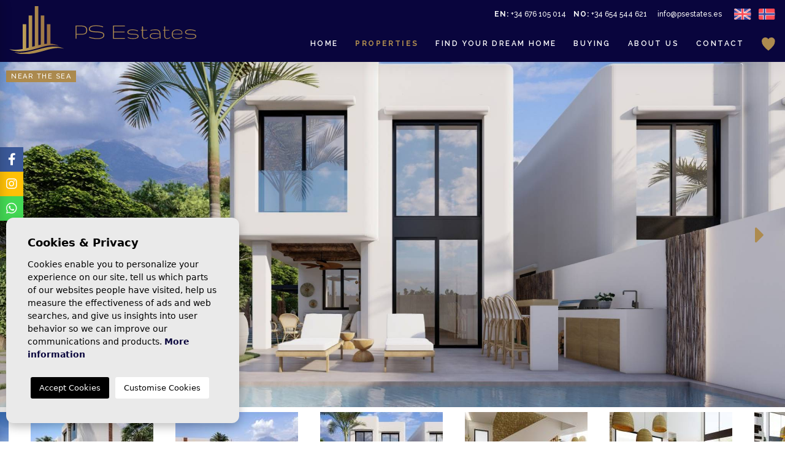

--- FILE ---
content_type: text/html; charset=UTF-8
request_url: https://psestates.es/property/674/new-4-bedroom-deluxe-villa-with-pool-in-albir/
body_size: 29275
content:
<!DOCTYPE html>
<!--[if lt IE 7 ]><html class="ie ie6" lang="en"> <![endif]-->
<!--[if IE 7 ]><html class="ie ie7" lang="en"> <![endif]-->
<!--[if IE 8 ]><html class="ie ie8" lang="en"> <![endif]-->
<!--[if (gte IE 9)|!(IE)]><!-->
<html lang="en">
<!--<![endif]-->
<head>

    <meta charset="utf-8">
    <title>New 4 bedroom deluxe villa with pool in Albir</title>
    <meta name="description" content="New 4 bedroom deluxe villa with pool in Albir. Residencial Ibiza It is the delicious contrasts that give the Balearic Islands their charm. Cosmopolitan and" >
    <meta name="keywords" content="" >
    <meta property="og:site_name" content="psestates.es">
    <meta property="og:title" content="New 4 bedroom deluxe villa with pool in Albir">
            <meta property="og:url" content="https://psestates.es/property/674/new-4-bedroom-deluxe-villa-with-pool-in-albir/">
        <meta property="og:type" content="website">
    <meta property="og:description" content="New 4 bedroom deluxe villa with pool in Albir. Residencial Ibiza It is the delicious contrasts that give the Balearic Islands their charm. Cosmopolitan and multicultural,">
            <meta property="og:image" content="https://psestates.es/media/images/properties/thumbnails/10772_lg.jpg">
        <meta name="revisit-after" content="7 DAYS" >
    <meta name="viewport" content="width=device-width, initial-scale=1.0, maximum-scale=1.0, user-scalable=yes">

    <!-- CSS Y JS
    ================================================== -->
            <!-- CSS
================================================== -->
<link href="https://fonts.googleapis.com/css?family=Open+Sans:300,400,600,700,800" rel="stylesheet">
<link rel="stylesheet" href="/css/website.1614677116.css">
<style type="text/css">.label-1 { background: #ad8b4f;color: #ffffff; }.label-2 { background: #ad8b4f;color: #ffffff; }.label-3 { background: #ad8b4f;color: #ffffff; }.label-4 { background: #ad8b4f;color: #ffffff; }.label-5 { background: #ad8b4f;color: #ffffff; }.label-7 { background: #ad8b4f;color: #ffffff; }.label-8 { background: #ad8b4f;color: #ffffff; }.label-9 { background: #b89b67;color: #ffffff; }.label-10 { background: #ad8b4f;color: #ffffff; }.label-11 { background: #4bd64b;color: #0d0c0c; }.label-12 { background: #4db3d7;color: #ffffff; }</style>

    
    <script src='https://www.google.com/recaptcha/api.js?hl=en"'></script>

    <!-- SEO
    ================================================== -->
                       
                                     
                       
               <link rel="alternate" hreflang="en" href="https://psestates.es/property/674/new-4-bedroom-deluxe-villa-with-pool-in-albir/" />
                                                           
                                     
                       
               <link rel="alternate" hreflang="no" href="https://psestates.es/no/eiendom/674/ny-luksusvilla-med-4-soverom-og-privat-basseng-i-albir/" />
                      
    
    <!-- Favicons
    ================================================== -->

    <link rel="shortcut icon" href="/media/images/icons/favicon.ico">
    <link rel="apple-touch-icon" sizes="57x57" href="/media/images/icons/apple-icon-57x57.png" />
    <link rel="apple-touch-icon" sizes="60x60" href="/media/images/icons/apple-icon-60x60.png" />
    <link rel="apple-touch-icon" sizes="72x72" href="/media/images/icons/apple-icon-72x72.png" />
    <link rel="apple-touch-icon" sizes="76x76" href="/media/images/icons/apple-icon-76x76.png" />
    <link rel="apple-touch-icon" sizes="114x114" href="/media/images/icons/apple-icon-114x114.png" />
    <link rel="apple-touch-icon" sizes="120x120" href="/media/images/icons/apple-icon-120x120.png" />
    <link rel="apple-touch-icon" sizes="144x144" href="/media/images/icons/apple-icon-144x144.png" />
    <link rel="apple-touch-icon" sizes="152x152" href="/media/images/icons/apple-icon-152x152.png" />
    <link rel="apple-touch-icon" sizes="180x180" href="/media/images/icons/apple-icon-180x180.png" />
    <link rel="icon" type="image/png" sizes="192x192"  href="/media/images/icons/android-icon-192x192.png" />
    <link rel="icon" type="image/png" sizes="32x32" href="/media/images/icons/favicon-32x32.png" />
    <link rel="icon" type="image/png" sizes="96x96" href="/media/images/icons/favicon-96x96.png" />
    <link rel="icon" type="image/png" sizes="16x16" href="/media/images/icons/favicon-16x16.png" />
    <link rel="manifest" href="/media/images/icons/manifest.json" />
    <meta name="msapplication-TileColor" content="#ffffff" />
    <meta name="msapplication-TileImage" content="/media/images/icons/ms-icon-144x144.png" />
    <meta name="theme-color" content="#ffffff" />

            <meta name="GOOGLEBOT" content="INDEX,FOLLOW,ALL" >
        <meta name="ROBOTS" content="INDEX,FOLLOW,ALL" >
    
        
    <!-- Global site tag (gtag.js) - Google Analytics -->
<script async src="https://www.googletagmanager.com/gtag/js?id=UA-191977251-1"></script>
<script>
  window.dataLayer = window.dataLayer || [];
  function gtag(){dataLayer.push(arguments);}
  gtag('js', new Date());

  gtag('config', 'UA-191977251-1');
</script>
    

</head>

<body class="en property interior">

    
    <body class="en property interior">
        <div class="wrapper-header">
            



            

            <div class="main-header">
                <div class="container">
                    <div class="row">


                        <div class="col-2 d-lg-none">
                            <div class="menu-responsivo">
                                <a class="responsive-menu-button btn ml-0" href="#sidr-main"><i class="fa fa-bars" aria-hidden="true"></i></a>
                            </div>
                        </div>

                        <div class="col-6 col-lg-3 pr-lg-0">
                            <a href="/" class="brand d-block"><img src="/media/images/website/website-logo.svg" alt="PS Estates" class="img-fluid"></a>
                        </div>


                        <div class="col text-right pr-lg-3 pl-lg-3 pl-1 pr-3">


                            <div class="row d-none d-lg-flex pb-3 pb-xl-4">
                                <div class="col-lg-12">

                                      <div class="top-comunication d-inline-block">
                                          <a href="tel:+34676105014"><strong>EN:</strong> +34 676 105 014</a>
<a href="tel:+34654544621" class="mx-2"><strong>NO:</strong> +34 654 544 621</a>
<a href="mailto:info@psestates.es">info@psestates.es</a>

                                      </div>

                                      <div class="top-idiomas d-none d-xl-inline-block ml-3">
                                             <ul class="list-inline mb-0">
                                                                                                   
                                                    <li class="list-inline-item">
                                                        <a class="d-block" href="http://psestates.es/property/674/new-4-bedroom-deluxe-villa-with-pool-in-albir/">
                                                            <img src="/media/images/website/flags/en.svg" height="15" alt="English">
                                                        </a>
                                                    </li>
                                                  
                                                                                                   
                                                    <li class="list-inline-item">
                                                        <a class="d-block" href="http://psestates.es/no/eiendom/674/ny-luksusvilla-med-4-soverom-og-privat-basseng-i-albir/">
                                                            <img src="/media/images/website/flags/no.svg" height="15" alt="Norsk">
                                                        </a>
                                                    </li>
                                                  
                                                                                               </ul>
                                      </div>
                                </div>
                            </div>

                            <div class="menu-responsivo d-lg-none">
                                    <div class="dropdown idiomas-dropdown">
                    <button class="btn dropdown-toggle" type="button" id="dropdownMenu1" data-toggle="dropdown" aria-haspopup="true" aria-expanded="false">
                <img src="/media/images/website/planet.svg" alt="English">
                <span>English</span>
            </button>
                <ul class="dropdown-menu animated fadeIn" aria-labelledby="dropdownMenu1">
                                                                        <li class="dropdown-item">
                    <a href="http://psestates.es/no/eiendom/674/ny-luksusvilla-med-4-soverom-og-privat-basseng-i-albir/">
                        <img src="/media/images/website/flags/no.svg" alt="Norsk">
                        <span>No</span>
                    </a>
                </li>
                                    </ul>
    </div>

                                                                <a class="responsive-search-button btn" href="#"><i class="fa fa-search" aria-hidden="true"></i></a>
                                                                                            </div>

                            <nav id="main-nav" class="d-none d-lg-flex align-items-center justify-content-end mb-xl-2">
                                
                                <a class="responsive-menu-button d-md-none close-sidebar" href="#sidr-main"><i class="fas fa-times"></i></a>
                                
                                <ul class="list-inline mb-0">
                                    <li class="list-inline-item"><a href="/">Home</a></li>

<li  class="dropdown  active list-inline-item">
    <a href="/properties/" class="dropdown-toggle" role="button" data-toggle="dropdown" id="dropdownMenuLink1" aria-haspopup="true" aria-expanded="false">Properties</a>
    <ul class="dropdown-menu animated fadeIn" aria-labelledby="dropdownMenuLink1if">
        <li class="d-md-none">
            <a href="/properties/">View all properties</a>
        </li>
       

        <li class="dropdown-item"><a href="/key-ready-properties/">Key Ready</a></li>
                                                         <li class="dropdown-item"><a href="/properties-new-build/">New Build</a></li>
                                                                    <li class="dropdown-item"><a href="/properties-resale/">Resale</a></li>
                                                                            <li class="dropdown-item"><a href="/properties-map/">Property Map</a></li>
            </ul>
</li>


<li class="list-inline-item"><a href="/find-your-property/">Find your dream home</a></li>





<li class="list-inline-item"><a href="/buying-with-us/">Buying</a></li>

<li class="list-inline-item"><a href="/about-us/">About us</a></li>



<li class="list-inline-item"><a href="/contact/">Contact</a></li>

<li class="list-inline-item"><a href="/favorites/"><span class="favor"></span> <img class="d-none d-lg-inline-block" src="/media/images/website/icon-heart-favorites.svg" alt="Favorites"> <span id="budget-fav" class="text-secondary"></span></a></li>
                                </ul>
                                <div class="idiomas-top d-inline-block d-lg-none">
                                        <div class="dropdown idiomas-dropdown">
                    <a href="http://psestates.es/property/674/new-4-bedroom-deluxe-villa-with-pool-in-albir/" class="dropdown-toggle" id="dropdownMenu1" data-toggle="dropdown" aria-haspopup="true" aria-expanded="false">
                <img src="/media/images/website/flags/en.svg" alt="English">
                <span>English</span>
            </a>
                <ul class="dropdown-menu animated fadeIn" aria-labelledby="dropdownMenu1">
                                                                        <li class="dropdown-item">
                    <a href="http://psestates.es/no/eiendom/674/ny-luksusvilla-med-4-soverom-og-privat-basseng-i-albir/">
                        <img src="/media/images/website/flags/no.svg" alt="Norsk">
                        <span>No</span>
                    </a>
                </li>
                                    </ul>
    </div>

                                </div>
                                
                            </nav>

                        </div>
                    </div>
                </div>
            </div>
        </div>

        <div class="wrapper-slider-search position-relative ba-animated fadeIn">
            

            
            

                        <div class="buscador">
                <div class="container container-xl">
                    <div class="row">
                        <div class="col-lg-12">

                            <form action="/properties/" method="get" id="searchHomeForm" role="form" class="validate">
    <div class="w-buscador">
        <div class="row d-lg-none no-fields-mobile">
            <div class="col-12">
                <div class="form-group no-border text-right mx-none">
                    <a href="#" class="btn-responsive-search responsive-search-button"><i class="fa fa-times" aria-hidden="true"></i></a>
                </div>
            </div>
        </div>
        <div class="row">
            <div class="col-12">
                <div class="row campos">

                    <div class="col-lg-2 order-lg-1 order-1 no-fields-mobile d-lg-none">
                        <div class="form-group">
                            <select name="st[]" id="st" class="form-control select2" multiple data-placeholder="Status">
                                <option value="">Status</option>
                                                                                                                                                                    <option value="2" >New Build</option>
                                                                                                                                                                                                    <option value="1" >Resale</option>
                                                                                                                                                                                                                            </select>
                        </div>
                    </div>

                    <div class="col-6 col-lg-2 order-lg-1 order-2">
                        <div class="form-group">
                            <select name="tp[]" id="tp" class="form-control select2" multiple data-placeholder="Property Type">
                                                                                                            <option value="46" >Apartment</option>
                                                                                                                                                <option value="48" >Bungalow</option>
                                                                                                                                                <option value="23" >Duplex</option>
                                                                                                                                                <option value="14" >Penthouse</option>
                                                                                                                                                <option value="68" >Quad House</option>
                                                                                                                                                <option value="61" >Semi</option>
                                                                                                                                                <option value="66" >Town House</option>
                                                                                                                                                <option value="15" >Townhouse</option>
                                                                                                                                                <option value="54" >Villa</option>
                                                                                                </select>
                            
                        </div>
                        <img src="/media/images/website/diagonal.svg" class="d-lg-inline-block d-none separador">
                    </div>

                    <div class="col-lg-2 order-lg-2 order-1 no-fields-mobile">
                        <div class="form-group">
                            <select name="lopr[]" id="lopr" class="form-control select2" multiple data-placeholder="Region">
                                
                                                                    <option value="9" >-</option>
                                                                    <option value="1" >Alicante </option>
                                                                    <option value="11" >Castellón</option>
                                                                    <option value="5" >Murcia</option>
                                                            </select>
                                         
                        </div>
                        <img src="/media/images/website/diagonal.svg" class="d-lg-inline-block d-none separador">
                    </div>  

                    <div class="col-lg-2 order-lg-2 order-1">
                        <div class="form-group">
                            <select name="loct[]" id="loct" class="form-control select2" multiple data-placeholder="Town">
                                <!-- <option value="">Town</option> -->
                                                                <option value="8149" >Alfas del Pí</option>
                                                                <option value="8162" >Algorfa</option>
                                                                <option value="8252" >Alhama de Murcia</option>
                                                                <option value="8141" >Alicante</option>
                                                                <option value="8208" >Almoradí</option>
                                                                <option value="8173" >Altea</option>
                                                                <option value="8189" >Aspe</option>
                                                                <option value="8240" >Avileses</option>
                                                                <option value="8273" >BAÑOS Y MENDIGO</option>
                                                                <option value="8317" >BAOS Y MENDIGO</option>
                                                                <option value="8155" >Benidorm</option>
                                                                <option value="8226" >Benijofar</option>
                                                                <option value="8169" >Benissa</option>
                                                                <option value="8236" >Benitachell</option>
                                                                <option value="8160" >Bigastro</option>
                                                                <option value="8266" >Calasparra</option>
                                                                <option value="8143" >Calpe</option>
                                                                <option value="8268" >Cartagena</option>
                                                                <option value="8196" >Catral</option>
                                                                <option value="8335" >Ciudad Quesada</option>
                                                                <option value="8251" >Ciudad Quesada</option>
                                                                <option value="8205" >Cox</option>
                                                                <option value="8206" >Daya Nueva</option>
                                                                <option value="8144" >Denia</option>
                                                                <option value="8217" >Dolores</option>
                                                                <option value="8259" >El Verger</option>
                                                                <option value="8172" >Els Poblets</option>
                                                                <option value="8164" >Finestrat</option>
                                                                <option value="8216" >Formentera del Segura</option>
                                                                <option value="8139" >Gran Alacant</option>
                                                                <option value="8170" >Guardamar del Segura</option>
                                                                <option value="8180" >Hondón de las Nieves</option>
                                                                <option value="8233" >Jacarilla</option>
                                                                <option value="8145" >Jávea</option>
                                                                <option value="8341" >Jávea Xàbia</option>
                                                                <option value="8313" >La Manga Club</option>
                                                                <option value="8254" >La Manga del Mar Menor</option>
                                                                <option value="8256" >La marina</option>
                                                                <option value="8147" >La Nucía</option>
                                                                <option value="8190" >La Romana</option>
                                                                <option value="8241" >Las Colinas Golf Resort</option>
                                                                <option value="8253" >Los Alcázares</option>
                                                                <option value="8271" >Los Belones</option>
                                                                <option value="8247" >Los Montesinos</option>
                                                                <option value="8324" >Los Nietos</option>
                                                                <option value="8287" >LOS URRUTIAS</option>
                                                                <option value="8339" >Mil Palmeras</option>
                                                                <option value="8191" >Monforte del Cid</option>
                                                                <option value="8237" >Moraira</option>
                                                                <option value="8311" >Moraira_Teulada</option>
                                                                <option value="8260" >Mutxamel</option>
                                                                <option value="8176" >Orihuela</option>
                                                                <option value="8209" >Orihuela Costa</option>
                                                                <option value="8348" >Peñíscola</option>
                                                                <option value="8210" >Pilar de la Horadada</option>
                                                                <option value="8258" >Pinoso</option>
                                                                <option value="8148" >Polop</option>
                                                                <option value="8185" >Rafal</option>
                                                                <option value="8151" >Rojales</option>
                                                                <option value="8228" >San Fulgencio</option>
                                                                <option value="8238" >San Javier</option>
                                                                <option value="8281" >San Juan Alicante</option>
                                                                <option value="8178" >San Miguel de Salinas</option>
                                                                <option value="8223" >San Pedro del Pinatar</option>
                                                                <option value="8125" >Santa Pola</option>
                                                                <option value="8255" >Santiago de la ribera</option>
                                                                <option value="8300" >Sucina</option>
                                                                <option value="8232" >Torre de la Horadada</option>
                                                                <option value="8214" >Torre Pacheco</option>
                                                                <option value="8150" >Torrevieja</option>
                                                                <option value="8182" >Villajoyosa</option>
                                                            </select>
                        </div>
                        <img src="/media/images/website/diagonal.svg" class="d-lg-inline-block d-none separador">
                    </div>
                    <div class="col-lg-2 no-fields-mobile order-lg-3 order-5 d-none">
                        <div class="form-group">
                            <select name="lozn[]" id="lozn" class="form-control select2" multiple data-placeholder="Zone">
                                <option value="">Zone</option>
                                                                <option value="130" >.</option>
                                                                <option value="663" >03150</option>
                                                                <option value="463" >Aguas nuevas 1</option>
                                                                <option value="304" >Alberca</option>
                                                                <option value="328" >Albir</option>
                                                                <option value="364" >Alenda Golf</option>
                                                                <option value="454" >Altaona golf and country village</option>
                                                                <option value="710" >Altaona Golf And Country Village</option>
                                                                <option value="213" >Altea Hills</option>
                                                                <option value="325" >Altea la Vella</option>
                                                                <option value="361" >ALTOS DE LA MARQUESA</option>
                                                                <option value="856" >Altos del Sol</option>
                                                                <option value="927" >Arenal Bol</option>
                                                                <option value="160" >Aspe</option>
                                                                <option value="620" >Atalaya Park</option>
                                                                <option value="852" >Avenida del Puerto</option>
                                                                <option value="266" >Avileses</option>
                                                                <option value="303" >Balcon de Finestrat</option>
                                                                <option value="740" >Balsicas</option>
                                                                <option value="826" >Barranc Fondo</option>
                                                                <option value="990" >Barrio los Segundas</option>
                                                                <option value="689" >Batistes</option>
                                                                <option value="741" >Bello Horizonte</option>
                                                                <option value="87" >Benalua</option>
                                                                <option value="226" >Benijofar</option>
                                                                <option value="486" >Benimar</option>
                                                                <option value="725" >Benitachell  Cumbres Del Sol</option>
                                                                <option value="492" >Benitachell - Cumbres del Sol</option>
                                                                <option value="695" >Bonalba-cotoveta</option>
                                                                <option value="955" >Cabo Cervera</option>
                                                                <option value="976" >Cabo Huertas</option>
                                                                <option value="423" >Cabo Roig</option>
                                                                <option value="970" >Cala Advocat - Baladrar</option>
                                                                <option value="106" >Cala de Finestrat</option>
                                                                <option value="974" >Cala de Finestrat</option>
                                                                <option value="1017" >Cala de la Fustera</option>
                                                                <option value="1013" >Cala Mallaeta</option>
                                                                <option value="812" >Calle Mostoles</option>
                                                                <option value="693" >Camino Del Prado</option>
                                                                <option value="1000" >Camino del Puerto</option>
                                                                <option value="354" >Campana garden</option>
                                                                <option value="362" >Campoamor</option>
                                                                <option value="90" >Carolinas Bajas</option>
                                                                <option value="784" >Castillo De Montemar</option>
                                                                <option value="339" >CENTRO</option>
                                                                <option value="92" >Centro</option>
                                                                <option value="915" >centro</option>
                                                                <option value="379" >Centro</option>
                                                                <option value="57" >Centro</option>
                                                                <option value="743" >Centro</option>
                                                                <option value="742" >Centro</option>
                                                                <option value="343" >CENTRO</option>
                                                                <option value="426" >Centro comercial ga</option>
                                                                <option value="398" >Cerro del Sol</option>
                                                                <option value="64" >Ciudad Quesada</option>
                                                                <option value="769" >Ciudad Quesada</option>
                                                                <option value="334" >Ciudad Quesada</option>
                                                                <option value="602" >Condado de Alhama</option>
                                                                <option value="382" >Cucarres</option>
                                                                <option value="255" >Cumbre del Sol</option>
                                                                <option value="197" >Dolores</option>
                                                                <option value="1003" >Don Mar</option>
                                                                <option value="394" >Doña pepa</option>
                                                                <option value="999" >El acequión</option>
                                                                <option value="875" >El Alba</option>
                                                                <option value="886" >El Albir</option>
                                                                <option value="559" >El chaparral</option>
                                                                <option value="392" >El Mojón</option>
                                                                <option value="662" >El Oasis</option>
                                                                <option value="965" >El Pilar de la Horadada</option>
                                                                <option value="607" >El pinet</option>
                                                                <option value="329" >El Raso</option>
                                                                <option value="552" >El salero</option>
                                                                <option value="899" >El Salero</option>
                                                                <option value="381" >El Verger</option>
                                                                <option value="525" >Empedrola</option>
                                                                <option value="776" >Eroski</option>
                                                                <option value="825" >Estacion de autobuses</option>
                                                                <option value="554" >ESTRELLA DE MAR</option>
                                                                <option value="669" >Euro Roda</option>
                                                                <option value="275" >Finestrat</option>
                                                                <option value="487" >Finestrat hills</option>
                                                                <option value="136" >Finestrat Urbanizaciones</option>
                                                                <option value="193" >Formentera del Segura</option>
                                                                <option value="783" >Frank Espinós</option>
                                                                <option value="300" >Fustera</option>
                                                                <option value="900" >Golf La Marquesa (Ciudad Quesada)</option>
                                                                <option value="657" >Golf Piug Campana</option>
                                                                <option value="338" >GRAN ALACANT</option>
                                                                <option value="269" >Gran Alacant</option>
                                                                <option value="323" >Gran Sol</option>
                                                                <option value="691" >Habaneras</option>
                                                                <option value="1008" >Heredades</option>
                                                                <option value="148" >Hondón de las Nieves</option>
                                                                <option value="844" >L´Estanyó (Marinas)</option>
                                                                <option value="1033" >La Azohía</option>
                                                                <option value="1018" >La Cala</option>
                                                                <option value="961" >La Campana</option>
                                                                <option value="1002" >La Cañada</option>
                                                                <option value="868" >La Concha</option>
                                                                <option value="271" >La Finca Golf</option>
                                                                <option value="484" >La Fustera</option>
                                                                <option value="460" >La Herada</option>
                                                                <option value="372" >La herrada</option>
                                                                <option value="1028" >La Hoya</option>
                                                                <option value="433" >LA MANGA</option>
                                                                <option value="913" >La Manga Club</option>
                                                                <option value="564" >La Manga del Mar Menor</option>
                                                                <option value="1026" >La Marina del Pinet</option>
                                                                <option value="674" >La Marquesa</option>
                                                                <option value="888" >La Marquesa Golf</option>
                                                                <option value="488" >La Mata</option>
                                                                <option value="389" >La Mata pueblo</option>
                                                                <option value="53" >La Nucía</option>
                                                                <option value="703" >La Sabatera</option>
                                                                <option value="541" >La sabatera</option>
                                                                <option value="831" >La Serena Golf</option>
                                                                <option value="465" >La Sierra</option>
                                                                <option value="1004" >La Siesta</option>
                                                                <option value="424" >La Torre de la Horadada</option>
                                                                <option value="425" >La veleta</option>
                                                                <option value="475" >La Zenia</option>
                                                                <option value="547" >Lago jardin</option>
                                                                <option value="877" >Lago Jardín II</option>
                                                                <option value="436" >Las Colinas Golf</option>
                                                                <option value="270" >Las Colinas Golf Resort</option>
                                                                <option value="403" >Las esperanzas</option>
                                                                <option value="356" >Las Filipinas</option>
                                                                <option value="1030" >Las Laderas</option>
                                                                <option value="429" >Las marinas</option>
                                                                <option value="879" >Las Marinas km 2.5</option>
                                                                <option value="701" >Las Orquídeas</option>
                                                                <option value="932" >Lo Marabú</option>
                                                                <option value="959" >Lo Monte</option>
                                                                <option value="380" >Lo pagan</option>
                                                                <option value="485" >Lo Romero Golf</option>
                                                                <option value="887" >Loma Alta</option>
                                                                <option value="548" >Lomas de Cabo Roig</option>
                                                                <option value="818" >Lomas De Campoamor-las Ramblas</option>
                                                                <option value="930" >Lomas De La Juliana</option>
                                                                <option value="777" >Lomas Del Rame</option>
                                                                <option value="335" >Los altos</option>
                                                                <option value="221" >Los Altos</option>
                                                                <option value="469" >Los antolinos</option>
                                                                <option value="342" >Los balcones</option>
                                                                <option value="726" >Los Cuarteros</option>
                                                                <option value="230" >Los Dolses</option>
                                                                <option value="983" >Los Pinos</option>
                                                                <option value="324" >Manzanera</option>
                                                                <option value="509" >Mar de Cristal</option>
                                                                <option value="311" >Maryvilla</option>
                                                                <option value="997" >Mascarat</option>
                                                                <option value="479" >Mil Palmeras</option>
                                                                <option value="778" >Mil Palmeras</option>
                                                                <option value="256" >Moraira</option>
                                                                <option value="383" >Mutxamel</option>
                                                                <option value="973" >Novapolop</option>
                                                                <option value="995" >Oasis La Marina</option>
                                                                <option value="186" >Orihuela Costa</option>
                                                                <option value="945" >Orihuela Costa</option>
                                                                <option value="991" >parque Andromeda</option>
                                                                <option value="1020" >Parque de las Naciones</option>
                                                                <option value="895" >Parque de los leones</option>
                                                                <option value="839" >Parque del doce</option>
                                                                <option value="1010" >Parque del Mediterraneo</option>
                                                                <option value="956" >Parque Ramon eugenio Escudero</option>
                                                                <option value="987" >parques de Andromeda</option>
                                                                <option value="882" >Partida Barranquets</option>
                                                                <option value="406" >PAU 26</option>
                                                                <option value="357" >PAU 8</option>
                                                                <option value="814" >Pau Ii</option>
                                                                <option value="904" >PAU1</option>
                                                                <option value="968" >Peñíscola</option>
                                                                <option value="969" >Peraleja Golf</option>
                                                                <option value="187" >Pilar de la Horadada</option>
                                                                <option value="247" >Pinar de Campoverde</option>
                                                                <option value="797" >Pinomar</option>
                                                                <option value="817" >Pla De Cantal</option>
                                                                <option value="510" >Pla roig</option>
                                                                <option value="980" >Playa Arenal</option>
                                                                <option value="565" >Playa arenal-bol</option>
                                                                <option value="982" >Playa Cantal Roig</option>
                                                                <option value="847" >Playa de El Cura</option>
                                                                <option value="296" >Playa de la Fossa</option>
                                                                <option value="931" >Playa de las Higuericas</option>
                                                                <option value="874" >Playa del Bol</option>
                                                                <option value="62" >Playa del Cura</option>
                                                                <option value="861" >Playa del Torres</option>
                                                                <option value="235" >Playa Flamenca</option>
                                                                <option value="412" >Playa honda</option>
                                                                <option value="934" >Playa la Atascadera</option>
                                                                <option value="1007" >Playa Los Naufragos</option>
                                                                <option value="897" >Playa Tamarit</option>
                                                                <option value="384" >Playas Del Torres</option>
                                                                <option value="1023" >polideportivo</option>
                                                                <option value="1006" >Polideportivo</option>
                                                                <option value="996" >Polideportivo</option>
                                                                <option value="984" >Poligono 19</option>
                                                                <option value="799" >Polígono Industrial Zona Raimundo Bened</option>
                                                                <option value="824" >Polop Hills</option>
                                                                <option value="359" >Poniente</option>
                                                                <option value="611" >Pueblo</option>
                                                                <option value="495" >Pueblo</option>
                                                                <option value="472" >Pueblo</option>
                                                                <option value="560" >pueblo</option>
                                                                <option value="837" >pueblo</option>
                                                                <option value="836" >pueblo</option>
                                                                <option value="986" >pueblo</option>
                                                                <option value="1031" >pueblo</option>
                                                                <option value="576" >Pueblo</option>
                                                                <option value="535" >pueblo</option>
                                                                <option value="960" >pueblo</option>
                                                                <option value="572" >Pueblo</option>
                                                                <option value="750" >Pueblo</option>
                                                                <option value="963" >Pueblo</option>
                                                                <option value="967" >pueblo</option>
                                                                <option value="843" >pueblo</option>
                                                                <option value="490" >Pueblo</option>
                                                                <option value="489" >Pueblo</option>
                                                                <option value="557" >Pueblo</option>
                                                                <option value="803" >Pueblo Lucero</option>
                                                                <option value="515" >Puerto</option>
                                                                <option value="285" >Puerto</option>
                                                                <option value="911" >Puerto Denia</option>
                                                                <option value="854" >Puig Campana Golf</option>
                                                                <option value="808" >Punta Calera</option>
                                                                <option value="427" >Punta prima</option>
                                                                <option value="236" >Punta Prima</option>
                                                                <option value="1012" >Puntes del Moro</option>
                                                                <option value="660" >Racó Del Galeno</option>
                                                                <option value="975" >Rocio del Mar</option>
                                                                <option value="365" >Roda Golf</option>
                                                                <option value="1009" >Rodriguillo</option>
                                                                <option value="612" >Roldán</option>
                                                                <option value="917" >San Agustín-PAU 2</option>
                                                                <option value="866" >San Fernando</option>
                                                                <option value="391" >San Javier</option>
                                                                <option value="146" >San Miguel de Salinas</option>
                                                                <option value="462" >San Pedro del Pinatar</option>
                                                                <option value="688" >Santa Rosalía</option>
                                                                <option value="430" >Santa Rosalía</option>
                                                                <option value="623" >Santa Rosalia Lake And Life Resort</option>
                                                                <option value="870" >Santa Rosalia Lake and Life Resort</option>
                                                                <option value="366" >SANTIAGO DE LA RIBERA</option>
                                                                <option value="257" >Santiago de la Ribera</option>
                                                                <option value="950" >Sector 2</option>
                                                                <option value="946" >Sector 25</option>
                                                                <option value="739" >Sector 3</option>
                                                                <option value="448" >Serena Golf</option>
                                                                <option value="344" >Sierra cortina</option>
                                                                <option value="922" >Sierra de Altea</option>
                                                                <option value="800" >Sin Zona</option>
                                                                <option value="644" >Sucina</option>
                                                                <option value="40" >Tamarit</option>
                                                                <option value="246" >Torre de la Horadada</option>
                                                                <option value="819" >Torre De La Horadada</option>
                                                                <option value="191" >Torre Pacheco</option>
                                                                <option value="476" >Torreblanca</option>
                                                                <option value="813" >Torrepacheco</option>
                                                                <option value="728" >Torretas</option>
                                                                <option value="345" >Tossal Gros</option>
                                                                <option value="809" >Urb. La Fustera</option>
                                                                <option value="1027" >Urb. Monteazul</option>
                                                                <option value="880" >Urbaniz La Montañosa</option>
                                                                <option value="1016" >Urbaniz. La Montañosa</option>
                                                                <option value="409" >Urbanización coto riñales</option>
                                                                <option value="805" >Urbanizaciones</option>
                                                                <option value="404" >Urbanizaciones</option>
                                                                <option value="442" >Urbanizaciones</option>
                                                                <option value="336" >Urbanizaciones</option>
                                                                <option value="1029" >Valle del Sol</option>
                                                                <option value="988" >Varadero</option>
                                                                <option value="699" >Verde Pino</option>
                                                                <option value="229" >Villamartín</option>
                                                                <option value="798" >Villananitos</option>
                                                                <option value="889" >Villas de la Romana</option>
                                                                <option value="1034" >Vistabella</option>
                                                                <option value="368" >Vistabella Golf</option>
                                                                <option value="735" >Zona De La Playa</option>
                                                                <option value="405" >ZONA NUEVA</option>
                                                                <option value="801" >Zona Pueblo</option>
                                                            </select>
                        </div>
                    </div>
                  
                    <div class="col-6 col-lg-2  order-lg-5 order-3">
                        <div class="form-group">
                            <select name="bd" id="bd" class="form-control">
                                <option value="" selected>Bedrooms</option>
                                                                <option value="1" >1</option>
                                                                <option value="2" >2</option>
                                                                <option value="3" >3</option>
                                                                <option value="4" >4</option>
                                                                <option value="5" >+5</option>
                                                            </select>
                        </div>
                        <img src="/media/images/website/diagonal.svg" class="d-lg-inline-block d-none separador ajustar">
                    </div>

                    <div class="col-6 col-lg-2 order-lg-6 order-7">
                        <div class="form-group">
                            <select name="prds" id="prds" class="form-control">
                                <option value="" selected>Min. Price</option>
                           
                                
                                <option value="100000" >100.000€</option>
                                <option value="150000" >150.000 €</option>
                                <option value="200000" >200.000 €</option>
                                <option value="250000" >250.000 €</option>
                                <option value="300000" >300.000 €</option>
                                <option value="350000" >350.000 €</option>
                                <option value="400000" >400.000 €</option>
                                <option value="450000" >450.000 €</option>
                                <option value="500000" >500.000 €</option>
                                <option value="550000" >550.000 €</option>
                                <option value="600000" >600.000 €</option>
                                <option value="650000" >650.000 €</option>
                                <option value="700000" >700.000 €</option>
                                <option value="1000000" >+1.000.000 €</option>
                            </select>
                        </div>
                        <img src="/media/images/website/diagonal.svg" class="d-lg-inline-block d-none separador ajustar">
                    </div>
                    <div class=" col-6 col-lg-2 order-lg-7 order-8">
                        <div class="form-group">
                            <select name="prhs" id="prhs" class="form-control">
                                <option value="" selected>Max. Price</option>
                  
                                
                                <option value="100000" >100.000€</option>
                                <option value="150000" >150.000 €</option>
                                <option value="200000" >200.000 €</option>
                                <option value="250000" >250.000 €</option>
                                <option value="300000" >300.000 €</option>
                                <option value="350000" >350.000 €</option>
                                <option value="400000" >400.000 €</option>
                                <option value="450000" >450.000 €</option>
                                <option value="500000" >500.000 €</option>
                                <option value="550000" >550.000 €</option>
                                <option value="600000" >600.000 €</option>
                                <option value="650000" >650.000 €</option>
                                <option value="700000" >700.000 €</option>
                                <option value="1000000" >+1.000.000 €</option>
                            </select>
                        </div>
                    </div>
                    <div class="col-lg-3 no-fields-mobile order-lg-8 order-9 d-lg-none">
                        <div class="form-group no-border">
                            <input type="text" name="rf" id="rf" class="form-control" value="" placeholder="Reference" />
                        </div>
                    </div>
                </div>
                
            </div>


         
        </div>
    </div>
     <div class="botonera-buscador">
        <div class="row no-gutters botonera">
            
                 <div class="col-lg-2 col-6 text-center px-lg-0">

                                          <a href="javascript:void(0);" class="btn btn-dark btn-no-focus btn-block button-search-reset i-left">
                         <img src="/media/images/website/clean-icon.svg" alt="Clear filters" class="mr-2"> Clear filters 
                      </a>
                    
                </div>

              <div class="col-lg-2 col-6 px-lg-0">
                  <div class="row hide-btn">
                      <div class="col-lg-12">
                            <a href="/advanced-search/" class="btn btn-secondary btn-block"><img src="/media/images/website/advanced-search.svg" alt="Search properties" class="mr-2"> Advanced search</a>
                      </div>
                  </div>
              </div>

                                <div class="col-lg-2">
                    <a href="/properties-map/"  class="btn btn-dark  btn-block">
                            Property Map
                    </a>
                  </div>
              
              <div class="col-lg-2   offset-lg-4 ">
                        <div class="form-group m-lg-0 px-0">
                            <input type="hidden" name="date" id="date" value="1768983658" />
                            <input type="hidden" name="langx" id="langx" value="en">
                            <button type="submit" class="btn btn-primary btn-block btn-search">
                                <img src="/media/images/website/icon-search.svg" alt="Search properties" class="mr-2"> 
                                <span class="d-lg-inline-block">Search</span></button>
                        </div>
              </div>


        </div>
    </div>



</form>

                        </div>
                    </div>
                </div>
            </div>
                    </div>



<div class="container">
    <div class="row">
        <div class="col">
            
            


        </div>
    </div>
</div>


<div class="d-flex flex-column position-static">
    <div class="property-gallery order-lg-1">
        <div class="container container-xxl">
            <div class="row px-xl-0 mx-xl-0">
                <div class="col-lg-4 d-lg-none ">
                    
                    <div class="precio  text-lg-right text-center mt-3 mt-lg-0">
            <span class="prev-price">From</span>
                    <span class="real-price">875.000€</span>
    
    <div class="referencia text-lg-right text-secondary font-weight-bold pt-3 pt-lg-4">
        Ref.: Res. Ibiza - Albir
    </div>

            <a href="#" class="bajada d-inline-block mt-2 text-primary p-2" data-toggle="modal" data-target="#bajadaModal">
            <img src="/media/images/website/info.svg" class="mr-2" alt=""> Notify me of price drop
        </a>
    
    <a id="toFormTop" class="btn btn-primary text-white d-lg-none btn-secondary"> Ask for info</a>
</div>

                </div>
                <div class="col-lg-12 px-xl-0 mx-xl-0">
                    <div class="property-gal">
                        
                        <div class="labels">
                                            <div class="badge badge-info label-2">Near the sea</div>
            </div>
                        
<div class="property-slider">
    <div class="slides">
                <div>
                                                                    <a href="/img/new-build-villa-alfas-del-pi-albir_10772_xl.jpg" class="gallProp">
                    
                    <img src="/img/new-build-villa-alfas-del-pi-albir_10772_xl.jpg" class='img-fluid' alt="New Build - Villa - Alfas del Pí - Albir" title="New Build - Villa - Alfas del Pí - Albir">
                </a>
                    </div>
                <div>
                                                                    <a href="/img/new-build-villa-alfas-del-pi-albir_10779_xl.jpg" class="gallProp">
                    
                    <img src="/img/new-build-villa-alfas-del-pi-albir_10779_xl.jpg" class='img-fluid' alt="New Build - Villa - Alfas del Pí - Albir" title="New Build - Villa - Alfas del Pí - Albir">
                </a>
                    </div>
                <div>
                                                                    <a href="/img/new-build-villa-alfas-del-pi-albir_10785_xl.jpg" class="gallProp">
                    
                    <img src="/img/new-build-villa-alfas-del-pi-albir_10785_xl.jpg" class='img-fluid' alt="New Build - Villa - Alfas del Pí - Albir" title="New Build - Villa - Alfas del Pí - Albir">
                </a>
                    </div>
                <div>
                                                                    <a href="/img/new-build-villa-alfas-del-pi-albir_10782_xl.jpg" class="gallProp">
                    
                    <img src="/img/new-build-villa-alfas-del-pi-albir_10782_xl.jpg" class='img-fluid' alt="New Build - Villa - Alfas del Pí - Albir" title="New Build - Villa - Alfas del Pí - Albir">
                </a>
                    </div>
                <div>
                                                                    <a href="/img/new-build-villa-alfas-del-pi-albir_10783_xl.jpg" class="gallProp">
                    
                    <img src="/img/new-build-villa-alfas-del-pi-albir_10783_xl.jpg" class='img-fluid' alt="New Build - Villa - Alfas del Pí - Albir" title="New Build - Villa - Alfas del Pí - Albir">
                </a>
                    </div>
                <div>
                                                                    <a href="/img/new-build-villa-alfas-del-pi-albir_10784_xl.jpg" class="gallProp">
                    
                    <img src="/img/new-build-villa-alfas-del-pi-albir_10784_xl.jpg" class='img-fluid' alt="New Build - Villa - Alfas del Pí - Albir" title="New Build - Villa - Alfas del Pí - Albir">
                </a>
                    </div>
                <div>
                                                                    <a href="/img/new-build-villa-alfas-del-pi-albir_10778_xl.jpg" class="gallProp">
                    
                    <img src="/img/new-build-villa-alfas-del-pi-albir_10778_xl.jpg" class='img-fluid' alt="New Build - Villa - Alfas del Pí - Albir" title="New Build - Villa - Alfas del Pí - Albir">
                </a>
                    </div>
                <div>
                                                                    <a href="/img/new-build-villa-alfas-del-pi-albir_10780_xl.jpg" class="gallProp">
                    
                    <img src="/img/new-build-villa-alfas-del-pi-albir_10780_xl.jpg" class='img-fluid' alt="New Build - Villa - Alfas del Pí - Albir" title="New Build - Villa - Alfas del Pí - Albir">
                </a>
                    </div>
                <div>
                                                                    <a href="/img/new-build-villa-alfas-del-pi-albir_10781_xl.jpg" class="gallProp">
                    
                    <img src="/img/new-build-villa-alfas-del-pi-albir_10781_xl.jpg" class='img-fluid' alt="New Build - Villa - Alfas del Pí - Albir" title="New Build - Villa - Alfas del Pí - Albir">
                </a>
                    </div>
                <div>
                                                                    <a href="/img/new-build-villa-alfas-del-pi-albir_10786_xl.jpg" class="gallProp">
                    
                    <img src="/img/new-build-villa-alfas-del-pi-albir_10786_xl.jpg" class='img-fluid' alt="New Build - Villa - Alfas del Pí - Albir" title="New Build - Villa - Alfas del Pí - Albir">
                </a>
                    </div>
                <div>
                                                                    <a href="/img/new-build-villa-alfas-del-pi-albir_10787_xl.jpg" class="gallProp">
                    
                    <img src="/img/new-build-villa-alfas-del-pi-albir_10787_xl.jpg" class='img-fluid' alt="New Build - Villa - Alfas del Pí - Albir" title="New Build - Villa - Alfas del Pí - Albir">
                </a>
                    </div>
                <div>
                                                                    <a href="/img/new-build-villa-alfas-del-pi-albir_10788_xl.jpg" class="gallProp">
                    
                    <img src="/img/new-build-villa-alfas-del-pi-albir_10788_xl.jpg" class='img-fluid' alt="New Build - Villa - Alfas del Pí - Albir" title="New Build - Villa - Alfas del Pí - Albir">
                </a>
                    </div>
                <div>
                                                                    <a href="/img/new-build-villa-alfas-del-pi-albir_10789_xl.jpg" class="gallProp">
                    
                    <img src="/img/new-build-villa-alfas-del-pi-albir_10789_xl.jpg" class='img-fluid' alt="New Build - Villa - Alfas del Pí - Albir" title="New Build - Villa - Alfas del Pí - Albir">
                </a>
                    </div>
                <div>
                                                                    <a href="/img/new-build-villa-alfas-del-pi-albir_10790_xl.jpg" class="gallProp">
                    
                    <img src="/img/new-build-villa-alfas-del-pi-albir_10790_xl.jpg" class='img-fluid' alt="New Build - Villa - Alfas del Pí - Albir" title="New Build - Villa - Alfas del Pí - Albir">
                </a>
                    </div>
                <div>
                                                                    <a href="/img/new-build-villa-alfas-del-pi-albir_10791_xl.jpg" class="gallProp">
                    
                    <img src="/img/new-build-villa-alfas-del-pi-albir_10791_xl.jpg" class='img-fluid' alt="New Build - Villa - Alfas del Pí - Albir" title="New Build - Villa - Alfas del Pí - Albir">
                </a>
                    </div>
                <div>
                                                                    <a href="/img/new-build-villa-alfas-del-pi-albir_10792_xl.jpg" class="gallProp">
                    
                    <img src="/img/new-build-villa-alfas-del-pi-albir_10792_xl.jpg" class='img-fluid' alt="New Build - Villa - Alfas del Pí - Albir" title="New Build - Villa - Alfas del Pí - Albir">
                </a>
                    </div>
                <div>
                                                                    <a href="/img/new-build-villa-alfas-del-pi-albir_10793_xl.jpg" class="gallProp">
                    
                    <img src="/img/new-build-villa-alfas-del-pi-albir_10793_xl.jpg" class='img-fluid' alt="New Build - Villa - Alfas del Pí - Albir" title="New Build - Villa - Alfas del Pí - Albir">
                </a>
                    </div>
                <div>
                                                                    <a href="/img/new-build-villa-alfas-del-pi-albir_10794_xl.jpg" class="gallProp">
                    
                    <img src="/img/new-build-villa-alfas-del-pi-albir_10794_xl.jpg" class='img-fluid' alt="New Build - Villa - Alfas del Pí - Albir" title="New Build - Villa - Alfas del Pí - Albir">
                </a>
                    </div>
                <div>
                                                                    <a href="/img/new-build-villa-alfas-del-pi-albir_10795_xl.jpg" class="gallProp">
                    
                    <img src="/img/new-build-villa-alfas-del-pi-albir_10795_xl.jpg" class='img-fluid' alt="New Build - Villa - Alfas del Pí - Albir" title="New Build - Villa - Alfas del Pí - Albir">
                </a>
                    </div>
                <div>
                                                                    <a href="/img/new-build-villa-alfas-del-pi-albir_10796_xl.jpg" class="gallProp">
                    
                    <img src="/img/new-build-villa-alfas-del-pi-albir_10796_xl.jpg" class='img-fluid' alt="New Build - Villa - Alfas del Pí - Albir" title="New Build - Villa - Alfas del Pí - Albir">
                </a>
                    </div>
                <div>
                                                                    <a href="/img/new-build-villa-alfas-del-pi-albir_10798_xl.jpg" class="gallProp">
                    
                    <img src="/img/new-build-villa-alfas-del-pi-albir_10798_xl.jpg" class='img-fluid' alt="New Build - Villa - Alfas del Pí - Albir" title="New Build - Villa - Alfas del Pí - Albir">
                </a>
                    </div>
                <div>
                                                                    <a href="/img/new-build-villa-alfas-del-pi-albir_10797_xl.jpg" class="gallProp">
                    
                    <img src="/img/new-build-villa-alfas-del-pi-albir_10797_xl.jpg" class='img-fluid' alt="New Build - Villa - Alfas del Pí - Albir" title="New Build - Villa - Alfas del Pí - Albir">
                </a>
                    </div>
                <div>
                                                                    <a href="/img/new-build-villa-alfas-del-pi-albir_10774_xl.jpg" class="gallProp">
                    
                    <img src="/img/new-build-villa-alfas-del-pi-albir_10774_xl.jpg" class='img-fluid' alt="New Build - Villa - Alfas del Pí - Albir" title="New Build - Villa - Alfas del Pí - Albir">
                </a>
                    </div>
                <div>
                                                                    <a href="/img/new-build-villa-alfas-del-pi-albir_10771_xl.jpg" class="gallProp">
                    
                    <img src="/img/new-build-villa-alfas-del-pi-albir_10771_xl.jpg" class='img-fluid' alt="New Build - Villa - Alfas del Pí - Albir" title="New Build - Villa - Alfas del Pí - Albir">
                </a>
                    </div>
                <div>
                                                                    <a href="/img/new-build-villa-alfas-del-pi-albir_10775_xl.jpg" class="gallProp">
                    
                    <img src="/img/new-build-villa-alfas-del-pi-albir_10775_xl.jpg" class='img-fluid' alt="New Build - Villa - Alfas del Pí - Albir" title="New Build - Villa - Alfas del Pí - Albir">
                </a>
                    </div>
                <div>
                                                                    <a href="/img/new-build-villa-alfas-del-pi-albir_10773_xl.jpg" class="gallProp">
                    
                    <img src="/img/new-build-villa-alfas-del-pi-albir_10773_xl.jpg" class='img-fluid' alt="New Build - Villa - Alfas del Pí - Albir" title="New Build - Villa - Alfas del Pí - Albir">
                </a>
                    </div>
                <div>
                                                                    <a href="/img/new-build-villa-alfas-del-pi-albir_10776_xl.jpg" class="gallProp">
                    
                    <img src="/img/new-build-villa-alfas-del-pi-albir_10776_xl.jpg" class='img-fluid' alt="New Build - Villa - Alfas del Pí - Albir" title="New Build - Villa - Alfas del Pí - Albir">
                </a>
                    </div>
                <div>
                                                                    <a href="/img/new-build-villa-alfas-del-pi-albir_10777_xl.jpg" class="gallProp">
                    
                    <img src="/img/new-build-villa-alfas-del-pi-albir_10777_xl.jpg" class='img-fluid' alt="New Build - Villa - Alfas del Pí - Albir" title="New Build - Villa - Alfas del Pí - Albir">
                </a>
                    </div>
            </div>
</div>

<div class="property-gallery-slider">
    <div class="slides">
                <div>
                                                                    
                <img src="/img/new-build-villa-alfas-del-pi-albir_10772_sm.jpg" class='img-fluid' alt="New Build - Villa - Alfas del Pí - Albir" title="New Build - Villa - Alfas del Pí - Albir">
                    </div>
                <div>
                                                                    
                <img src="/img/new-build-villa-alfas-del-pi-albir_10779_sm.jpg" class='img-fluid' alt="New Build - Villa - Alfas del Pí - Albir" title="New Build - Villa - Alfas del Pí - Albir">
                    </div>
                <div>
                                                                    
                <img src="/img/new-build-villa-alfas-del-pi-albir_10785_sm.jpg" class='img-fluid' alt="New Build - Villa - Alfas del Pí - Albir" title="New Build - Villa - Alfas del Pí - Albir">
                    </div>
                <div>
                                                                    
                <img src="/img/new-build-villa-alfas-del-pi-albir_10782_sm.jpg" class='img-fluid' alt="New Build - Villa - Alfas del Pí - Albir" title="New Build - Villa - Alfas del Pí - Albir">
                    </div>
                <div>
                                                                    
                <img src="/img/new-build-villa-alfas-del-pi-albir_10783_sm.jpg" class='img-fluid' alt="New Build - Villa - Alfas del Pí - Albir" title="New Build - Villa - Alfas del Pí - Albir">
                    </div>
                <div>
                                                                    
                <img src="/img/new-build-villa-alfas-del-pi-albir_10784_sm.jpg" class='img-fluid' alt="New Build - Villa - Alfas del Pí - Albir" title="New Build - Villa - Alfas del Pí - Albir">
                    </div>
                <div>
                                                                    
                <img src="/img/new-build-villa-alfas-del-pi-albir_10778_sm.jpg" class='img-fluid' alt="New Build - Villa - Alfas del Pí - Albir" title="New Build - Villa - Alfas del Pí - Albir">
                    </div>
                <div>
                                                                    
                <img src="/img/new-build-villa-alfas-del-pi-albir_10780_sm.jpg" class='img-fluid' alt="New Build - Villa - Alfas del Pí - Albir" title="New Build - Villa - Alfas del Pí - Albir">
                    </div>
                <div>
                                                                    
                <img src="/img/new-build-villa-alfas-del-pi-albir_10781_sm.jpg" class='img-fluid' alt="New Build - Villa - Alfas del Pí - Albir" title="New Build - Villa - Alfas del Pí - Albir">
                    </div>
                <div>
                                                                    
                <img src="/img/new-build-villa-alfas-del-pi-albir_10786_sm.jpg" class='img-fluid' alt="New Build - Villa - Alfas del Pí - Albir" title="New Build - Villa - Alfas del Pí - Albir">
                    </div>
                <div>
                                                                    
                <img src="/img/new-build-villa-alfas-del-pi-albir_10787_sm.jpg" class='img-fluid' alt="New Build - Villa - Alfas del Pí - Albir" title="New Build - Villa - Alfas del Pí - Albir">
                    </div>
                <div>
                                                                    
                <img src="/img/new-build-villa-alfas-del-pi-albir_10788_sm.jpg" class='img-fluid' alt="New Build - Villa - Alfas del Pí - Albir" title="New Build - Villa - Alfas del Pí - Albir">
                    </div>
                <div>
                                                                    
                <img src="/img/new-build-villa-alfas-del-pi-albir_10789_sm.jpg" class='img-fluid' alt="New Build - Villa - Alfas del Pí - Albir" title="New Build - Villa - Alfas del Pí - Albir">
                    </div>
                <div>
                                                                    
                <img src="/img/new-build-villa-alfas-del-pi-albir_10790_sm.jpg" class='img-fluid' alt="New Build - Villa - Alfas del Pí - Albir" title="New Build - Villa - Alfas del Pí - Albir">
                    </div>
                <div>
                                                                    
                <img src="/img/new-build-villa-alfas-del-pi-albir_10791_sm.jpg" class='img-fluid' alt="New Build - Villa - Alfas del Pí - Albir" title="New Build - Villa - Alfas del Pí - Albir">
                    </div>
                <div>
                                                                    
                <img src="/img/new-build-villa-alfas-del-pi-albir_10792_sm.jpg" class='img-fluid' alt="New Build - Villa - Alfas del Pí - Albir" title="New Build - Villa - Alfas del Pí - Albir">
                    </div>
                <div>
                                                                    
                <img src="/img/new-build-villa-alfas-del-pi-albir_10793_sm.jpg" class='img-fluid' alt="New Build - Villa - Alfas del Pí - Albir" title="New Build - Villa - Alfas del Pí - Albir">
                    </div>
                <div>
                                                                    
                <img src="/img/new-build-villa-alfas-del-pi-albir_10794_sm.jpg" class='img-fluid' alt="New Build - Villa - Alfas del Pí - Albir" title="New Build - Villa - Alfas del Pí - Albir">
                    </div>
                <div>
                                                                    
                <img src="/img/new-build-villa-alfas-del-pi-albir_10795_sm.jpg" class='img-fluid' alt="New Build - Villa - Alfas del Pí - Albir" title="New Build - Villa - Alfas del Pí - Albir">
                    </div>
                <div>
                                                                    
                <img src="/img/new-build-villa-alfas-del-pi-albir_10796_sm.jpg" class='img-fluid' alt="New Build - Villa - Alfas del Pí - Albir" title="New Build - Villa - Alfas del Pí - Albir">
                    </div>
                <div>
                                                                    
                <img src="/img/new-build-villa-alfas-del-pi-albir_10798_sm.jpg" class='img-fluid' alt="New Build - Villa - Alfas del Pí - Albir" title="New Build - Villa - Alfas del Pí - Albir">
                    </div>
                <div>
                                                                    
                <img src="/img/new-build-villa-alfas-del-pi-albir_10797_sm.jpg" class='img-fluid' alt="New Build - Villa - Alfas del Pí - Albir" title="New Build - Villa - Alfas del Pí - Albir">
                    </div>
                <div>
                                                                    
                <img src="/img/new-build-villa-alfas-del-pi-albir_10774_sm.jpg" class='img-fluid' alt="New Build - Villa - Alfas del Pí - Albir" title="New Build - Villa - Alfas del Pí - Albir">
                    </div>
                <div>
                                                                    
                <img src="/img/new-build-villa-alfas-del-pi-albir_10771_sm.jpg" class='img-fluid' alt="New Build - Villa - Alfas del Pí - Albir" title="New Build - Villa - Alfas del Pí - Albir">
                    </div>
                <div>
                                                                    
                <img src="/img/new-build-villa-alfas-del-pi-albir_10775_sm.jpg" class='img-fluid' alt="New Build - Villa - Alfas del Pí - Albir" title="New Build - Villa - Alfas del Pí - Albir">
                    </div>
                <div>
                                                                    
                <img src="/img/new-build-villa-alfas-del-pi-albir_10773_sm.jpg" class='img-fluid' alt="New Build - Villa - Alfas del Pí - Albir" title="New Build - Villa - Alfas del Pí - Albir">
                    </div>
                <div>
                                                                    
                <img src="/img/new-build-villa-alfas-del-pi-albir_10776_sm.jpg" class='img-fluid' alt="New Build - Villa - Alfas del Pí - Albir" title="New Build - Villa - Alfas del Pí - Albir">
                    </div>
                <div>
                                                                    
                <img src="/img/new-build-villa-alfas-del-pi-albir_10777_sm.jpg" class='img-fluid' alt="New Build - Villa - Alfas del Pí - Albir" title="New Build - Villa - Alfas del Pí - Albir">
                    </div>
            </div>
</div>

                    </div>
                </div>
            </div>
        </div>
    </div>
    <div class="property-title order-lg-2 bg-light-blue">
        <div class="container">
            <div class="row">
                <div class="col-lg-8 col-xl-9 pr-xl-0">
                    <div class="w-title">
                        
                            <h1 class="main-title reduced">
        

                              <span class="text-secondary"> New</span>
                                   <span class="text-secondary"> 4</span>
                                   bedroom                       deluxe                       villas                       in                       Ibiza                       style                       with                       private                       pool                       in                       Albir                 
    </h1>

                        
                        
                        
                        <div class="iconos row">
            <div class="col-6 col-md-4 col-lg-3 separa">
           <i class="far fa-check"></i> Metres:  <span> 203 m<sup>2</sup></span>
        </div>
                <div class="col-6 col-md-4 col-lg-3 separa">
           <i class="far fa-check"></i> Plot: <span class="m2p">350 m<sup>2</sup></span>
        </div>
                <div class="col-6 col-md-4 col-lg-3 separa">
            <i class="far fa-check"></i> Bedrooms:  <span class="beds">4</span>
        </div>
                <div class="col-6 col-md-4 col-lg-3 separa">
           <i class="far fa-check"></i> Bathrooms: <span class="baths">3</span>
        </div>
    
        
</div>

                    </div>
                </div> 
                <div class="col-lg-4 col-xl-3 pl-xl-0 d-none d-lg-block">
                    
                    <div class="precio  text-lg-right text-center mt-3 mt-lg-0">
            <span class="prev-price">From</span>
                    <span class="real-price">875.000€</span>
    
    <div class="referencia text-lg-right text-secondary font-weight-bold pt-3 pt-lg-4">
        Ref.: Res. Ibiza - Albir
    </div>

            <a href="#" class="bajada d-inline-block mt-2 text-primary p-2" data-toggle="modal" data-target="#bajadaModal">
            <img src="/media/images/website/info.svg" class="mr-2" alt=""> Notify me of price drop
        </a>
    
    <a id="toFormTop" class="btn btn-primary text-white d-lg-none btn-secondary"> Ask for info</a>
</div>

                </div>
            </div>
        </div>
    </div>
</div>

<div class="property-data">
    <div class="container position-static">
        <div class="row position-static">
            <div class="col-lg-12 position-static">
                <div class="menu-property scroll-tabs d-none d-lg-block text-center">
                    
                    <ul class="nav nav-tabs nav-fillx" id="tabs" role="tablist">

    <li class="nav-item col pl-0 pr-0"><a href="#pane-caracteristicas" class="nav-link active" role="tab" id="tab-caracteristicas"  data-toggle="tab" aria-controls="caracteristicas">Features</a></li>

            <li class="nav-item col pl-0 pr-0"><a href="#pane-descripcion" class="nav-link" role="tab" id="tab-descripcion" data-toggle="tab" aria-controls="descripcion">Description</a></li>
    
            <li class="nav-item col pl-0 pr-0"><a href="#pane-mapa"  class="nav-link" role="tab" id="tab-mapa" data-toggle="tab" aria-controls="mapa">Location</a></li>
    
    
            <li class="nav-item col pl-0 pr-0"><a href="#pane-planos"  class="nav-link" role="tab" id="tab-planos" data-toggle="tab" aria-controls="planos">Plans</a></li>
    
    
    
            <li class="nav-item col pl-0 pr-0"><a href="#pane-economia"  class="nav-link" role="tab" id="tab-economia" data-toggle="tab" aria-controls="economia">Finance</a></li>
    
    
    
    
    
</ul>

                </div>
            </div>
        </div>
        <div class="row position-static">
            <div class="col-lg-8 position-static">
                <div class="prop-panels">
                    
                    <div class="tab-content" id="pn-content" role="tablist">
    
        
            <div id="pane-caracteristicas" class="card-body">
                <div class="row no-gutters">
    <div class="col"><div class="wrapper-title-g"><h3 class="subtitle">Features</h3></div></div>
</div>
<div class="row">

    
        <div class="col-12 col-sm-6 mb-2"><i class="far fa-check"></i> <strong>Bedrooms:</strong> 4</div>
    
        <div class="col-12 col-sm-6 mb-2"><i class="far fa-check"></i> <strong>Bathrooms:</strong> 3</div>
    
            <div class="col-12 col-sm-6 mb-2"><i class="far fa-check"></i> <strong>Toilets: </strong>1</div>
    
            <div class="col-12 col-sm-6 mb-2"><i class="far fa-check"></i> <strong>Built:</strong> 203m<sup>2</sup></div>
    
            <div class="col-12 col-sm-6 mb-2"><i class="far fa-check"></i> <strong>Plot:</strong> 350m<sup>2</sup></div>
    
    
    
    
    
    
            <div class="col-12 col-sm-6 mb-2"><i class="far fa-check"></i> <strong>Parking spaces:</strong> 3 </div>
    
            <div class="col-12 col-sm-6 mb-2"><i class="far fa-check"></i> <strong>Kitchen:</strong> Open</div>
    
            <div class="col-12 col-sm-6 mb-2"><i class="far fa-check"></i> <strong>Condition:</strong> New</div>
    
    
    
    
            <div class="col-12 col-sm-6 mb-2"><i class="far fa-check"></i> <strong>Built-in wardrobes:</strong> 4 </div>
    
    

    
    
    
            <div class="col-12 col-sm-6 mb-2"><i class="far fa-check"></i> <strong>Distance to beach:</strong> 2 km.</div>
    
            <div class="col-12 col-sm-6 mb-2"><i class="far fa-check"></i> <strong>Distance to airport:</strong> 40 mins.</div>
    
            <div class="col-12 col-sm-6 mb-2"><i class="far fa-check"></i> <strong>Distance to amenities:</strong> 1 km.</div>
    
            <div class="col-12 col-sm-6 mb-2"><i class="far fa-check"></i> <strong>Distance to Golf:</strong> 15 mins.</div>
    




                        <div class="col-12 col-sm-6 mb-2"><i class="far fa-check"></i> Garden</div>
                                <div class="col-12 col-sm-6 mb-2"><i class="far fa-check"></i> Storage Room</div>
                                <div class="col-12 col-sm-6 mb-2"><i class="far fa-check"></i> Balcony</div>
                                <div class="col-12 col-sm-6 mb-2"><i class="far fa-check"></i> BBQ</div>
                                <div class="col-12 col-sm-6 mb-2"><i class="far fa-check"></i> Laundry</div>
                                <div class="col-12 col-sm-6 mb-2"><i class="far fa-check"></i> Heating</div>
                                <div class="col-12 col-sm-6 mb-2"><i class="far fa-check"></i> Intercom</div>
                                <div class="col-12 col-sm-6 mb-2"><i class="far fa-check"></i> Terrace</div>
                                <div class="col-12 col-sm-6 mb-2"><i class="far fa-check"></i> Electricity</div>
                                <div class="col-12 col-sm-6 mb-2"><i class="far fa-check"></i> White goods</div>
                                <div class="col-12 col-sm-6 mb-2"><i class="far fa-check"></i> Outside kitchen</div>
                                <div class="col-12 col-sm-6 mb-2"><i class="far fa-check"></i> Jacuzzi</div>
            
                
</div>
<div class="row">
    <div class="col-12">
        <div class="energy-prop d-flex align-items-center">
            
            <div class="energy-text pt-3">
                <div class="text1">Energy Rating:</div>
                <div class="text2">In process</div>
            </div>
        </div>
    </div>
</div>

            </div>
        
    

        
      
        <div id="pane-descripcion" class="card-body">
          <div class="row no-gutters">
    <div class="col"><div class="wrapper-title-g"><h3 class="subtitle">Description</h3></div></div>
</div>
            <p><strong>Residencial Ibiza</strong><br></p>
<p>It is the delicious contrasts that give the Balearic Islands their charm. Cosmopolitan and multicultural, but still in touch with its rural roots. Lively but relaxing. Familiar, but still with new items to discover. The architecture here has become a hallmark, with the white houses full of Mediterranean light, the use of natural and local materials such as juniper, pine or stone, reminiscent of ancient church walls or the unforgettable walls of the world heritage site Dalt Vila. The developers' desire is to bring the magic of the Balearic Islands to the mainland so that you can fulfil your dream of a little piece of paradise - without actually having to go to an island. The project consists of 3 environments dedicated to the islands of Ibiza, Formentera and Menorca, with a total of 17 homes. Perfectly located to enjoy the best of both worlds, the Sierre Helada natural park and the bustling centre of El Albir are both just a few minutes' walk away.
<br><br>
The villas in <strong>Residencial Ibiza</strong> have their own garden and private pool, which mimics the turquoise waters of the island, with an optional waterfall and integrated whirlpool. The living room has double-height ceilings and large windows facing the garden and terrace, providing a light and airy atmosphere, it also features an interior garden with a skylight. The homes are designed to be enjoyed all year round. Beautiful terraces and pool area, outdoor bar and barbecue area make it easy to enjoy the warm and comfortable Mediterranean climate. Underfloor heating, a library and a wonderful kitchen and wine cellar make the cooler months extremely comfortable. Of the 4 bedrooms in the residence, 2 are "masters" - 1 on each floor. The master bedroom on the ground floor has a private garden and a spectacular shower.
<br><br>
Located in Albir on Costa Blanca, in the southeast of Spain, near Benidorm, l'Alfàs del Pí, Denia, Vilajoyosa, Alcoy, Oliva and Guadalest. The modern town is spacious and well-kept, with many lovely, wide tree-lined streets - perfect for leisurely walks in the evening or to enjoy life in one of the many sidewalk cafes. This is a popular and relaxing holiday destination, perfect for families. Easy access via the A7 motorway or by train. The local airport is Alicante, less than an hour's drive from Albir.
<br><br>
Contact us for more information.</p>
    
        </div>
      
    
    
        
      
        <div id="pane-mapa" class="card-body">
          <div class="row no-gutters">
    <div class="col"><div class="wrapper-title-g"><h3 class="subtitle">Location</h3></div></div>
</div>
        <div class="porta-gmap">
        <div class="gmap" id="gmap"></div>
    </div>

        </div>
      
    
    
    
        
      
        <div id="pane-planos" class="card-body">
          <div class="row no-gutters">
    <div class="col"><div class="wrapper-title-g"><h3 class="subtitle">Plans</h3></div></div>
</div>
<div class="list-inline">
            <li class="list-inline-item">
                                                                    <a href="/media/images/propertiesplanos/thumbnails/440_lg.jpg" class="gallProp">
                    <img src="/media/images/propertiesplanos/thumbnails/440_sm.jpg" class='img-responsive' alt="New Build - Villa - Alfas del Pí - Albir" title="New Build - Villa - Alfas del Pí - Albir">
                </a>
                    </li>
    </div>
        </div>
      
    
    
    
    
        
      
        <div id="pane-economia" class="card-body">
          <div class="row no-gutters">
    <div class="col"><div class="wrapper-title-g"><h3 class="subtitle">Finance</h3></div></div>
</div>
<div class="row">
    <div class="col-12">
        <p class="mb-3"><small>The information provided here is for guidance only and is not included in any contract. The offer can be changed or withdrawn without notice. Prices do not include purchase costs.</small></p>
    </div>
</div>
<div class="row">
    <div class="col-md-6">
        <form name="formCalc" method="post" id="formCalc" class="prop-contact validate clearfix">
            <h2 class="subtitle">Calculate mortgages</h2>
            <div class="form-group">
                <label for="muamount">Quantity:</label>
                <input id="muamount" size="12" type="text" name="muamount" value="875000" class="form-control required">
            </div>
            <div class="form-group">
                <label for="muinterest">Interest:</label>
                <input id="muinterest" size="5" type="text" name="muinterest" value="3.5" class="form-control required">
            </div>
            <div class="form-group">
                <label for="muterm">Duration:</label>
                <div class="relative">
                    <select name="muterm" id="muterm" class="form-control required">
                        <option value="1">1 Year</option>
                        <option value="2">2 Years</option>
                        <option value="3">3 Years</option>
                        <option value="4">4 Years</option>
                        <option value="5">5 Years</option>
                        <option value="6">6 Years</option>
                        <option value="7">7 Years</option>
                        <option value="8">8 Years</option>
                        <option value="9">9 Years</option>
                        <option value="10">10 Years</option>
                        <option value="11">11 Years</option>
                        <option value="12">12 Years</option>
                        <option value="13">13 Years</option>
                        <option value="14">14 Years</option>
                        <option value="15">15 Years</option>
                        <option value="16">16 Years</option>
                        <option value="17">17 Years</option>
                        <option value="18">18 Years</option>
                        <option value="19">19 Years</option>
                        <option value="20" selected="">20 Years</option>
                        <option value="21">21 Years</option>
                        <option value="22">22 Years</option>
                        <option value="23">23 Years</option>
                        <option value="24">24 Years</option>
                        <option value="25">25 Years</option>
                        <option value="26">26 Years</option>
                        <option value="27">27 Years</option>
                        <option value="28">28 Years</option>
                        <option value="29">29 Years</option>
                        <option value="30">30 Years</option>
                    </select>
                </div>
            </div>
            <button type="button" name="calc" id="calc" class="btn btn-primary btn-block btn-black-all btn-form" style="margin-top: 20px;">Calculate</button>
            <!-- <div class="form-group">
            <label for="txtinterest">Interests:</label>
            <input id="txtinterest" size="12" type="text" name="txtinterest" class="form-control">
            </div> -->
            <div class="form-group pagos-mensuales">
                <label for="txtrepay">Your monthly payments will be:</label>
                <input id="txtrepay" size="12" type="text" name="txtrepay" class="form-control">
            </div>
        </form>
    </div>
    <div class="col-md-6">
        <h2 class="subtitle">Currency exchange</h2>
        <ul class="list-exchange list-unstyled"><li><strong class="c3">Pounds:</strong> 758.975 GBP</li><li><strong class="c3">Russian ruble:</strong> 758.975 RUB</li><li><strong class="c3">Swiss franc:</strong> 814.975 CHF</li><li><strong class="c3">Chinese yuan:</strong> 7.086.450 CNY</li><li><strong class="c3">US Dollar:</strong> 1.017.100 USD</li><li><strong class="c3">Swedish krona:</strong> 9.361.188 SEK</li><li><strong class="c3">The Norwegian crown:</strong> 10.255.000 NOK</li></ul>
                    </div>
</div>
        </div>
      
    
    
    
    
    
    </div>
                </div>
            </div>
            <div class="col position-static">
                <div class="botonera">
                    
                    
<div class="row">
            <div class="col-12">
           <a target="_blank" href="https://wa.me/34654544621/?text=I%20am%20interested%20in%20this%20property%3A%20Res.%20Ibiza%20-%20Albir" class="btn btn-outline-secondary d-block"><i class="fab fa-whatsapp"></i>Contact using Whatsapp</a>
        </div>
        <div class="col-12">
        <a href="#" data-href="/modules/property/add-fav.php?fav=674" class="btn btn-outline-secondary d-block add-fav " title="Add to Favorites" rel="nofollow"><img src="/media/images/website/heart-property.svg"> <span>Favorites</span></a>
        <a href="#" data-href="/modules/property/rem-fav.php?fav=674" class="btn btn-outline-secondary d-block rem-fav fav-hide" title="Remove from favorites" rel="nofollow"><img src="/media/images/website/heart-property.svg"> <span>Remove from favorites</span></a>
    </div>
    <div class="col-12">
        <a href="#" class="btn btn-outline-secondary d-block" data-toggle="modal" data-target="#friendPureModal"><img src="/media/images/website/plane-btn.svg"> Send to a friend</a>
    </div>
        <div class="col-12">
        <a href="/modules/property/save_web.php?id=674&lang=en" target="_blank" class="btn btn-outline-secondary d-block descargar" rel="nofollow"><img src="/media/images/website/print-btn.svg"> PDF/Print</a>
    </div>

</div>

                </div>
                <div class="contact-fixed">
                    
                    <div class="contact-form contact-form-property">
    <form action="#" id="requestInfoForm" method="post" class="prop-contact validate">
        <h3 class="main-title">
        
                                                               Ask                                                       for                                                       <span> info</span>
                                                             </h3>
        <input type="hidden" name="motivo" value="">
        <div class="form-group">
            <input type="text" class="form-control form-control-sm required" name="name" id="name" placeholder="Name  *">
        </div>
        <div class="form-group">
            <input type="text" class="form-control form-control-sm required email" name="email" id="email" placeholder="E-mail  *">
        </div>
        <div class="form-group">
            <input type="text" class="form-control form-control-sm " name="phone" id="phone" placeholder="Phone">
        </div>
        <div class="form-group">
            <textarea name="comment" id="comment" class="form-control form-control-sm required" rows="4" placeholder="Message *"></textarea>
        </div>
        <div class="checkbox">
            <label>
                <input type="checkbox" name="lpd" id="lpd" class="required">
                                Check the box to contact us and agree to your information being used according to our <a href="/privacy/" target="_blank"> Privacy Policy </a> you will automatically be added to our mailing list, but you can opt out at any time
            </label>
        </div>
        <input type="hidden" name="lang" value="en">
        <input type="hidden" name="id" value="674">
        <input type="hidden" name="f210126" value="" class="hide">
        <div class="legal">
            
        </div>
        <div class="boton">
            <input type="submit" value="Send" class="btn btn-secondary btn-form btn-block" />
        </div>
        <div class="gdpr">
<b>Responsable del tratamiento:</b> PS Estates,
<b>Finalidad del tratamiento:</b> Gestión y control de los servicios ofrecidos a través de la página Web de Servicios inmobiliarios, Envío de información a traves de newsletter y otros,
 <b>Legitimación:</b> Por consentimiento,
 <b>Destinatarios:</b> No se cederan los datos, salvo para elaborar contabilidad,
 <b>Derechos de las personas interesadas:</b> Acceder, rectificar y suprimir los datos, solicitar la portabilidad de los mismos, oponerse altratamiento y solicitar la limitación de éste,
 <b>Procedencia de los datos: </b> El Propio interesado,
 <b>Información Adicional: </b> Puede consultarse la información adicional y detallada sobre protección de datos <a href="/privacidad/" target="_blank">Aquí</a>.
</div>
    </form>
</div>

                </div>
            </div>
        </div>
    </div>
</div>



    <div id="similares-properties">
        <div class="container">
            <div class="row">
                <div class="col-md-12">
                    <h2 class="main-title text-center">
                    
                                                                          Similar                                                       <span> Properties</span>
                                                                         </h2>
                    <div class="slides">
                                                    <div class="slides-item">
    
    <a href="#" data-href="/modules/property/add-fav.php?fav=5117" class="add-fav btn " title="Add to Favorites" rel="nofollow"><img src="/media/images/website/heart.svg"></a>
    <a href="#" data-href="/modules/property/rem-fav.php?fav=5117" class="rem-fav btn fav-hide" title="Remove from favorites" rel="nofollow"><img src="/media/images/website/heart-full.svg"></a>
    
    <a href="/property/5117/villas/new-build/spain/alicante/lliber/lliber/" class="property-featured">
        <div class="porta-img">
            
            
            
                                                    <img src="/img/villas-new-build-lliber-lliber_199987_md.jpg" class='img-fluid' alt="VILLAS - New Build - Lliber - Lliber" title="VILLAS - New Build - Lliber - Lliber">
                    
                        </div>

        <div class="content-property p-3 p-lg-4">
             <div class="porta-text">
                   <div class="porta-title">
                       
                       <h4 title="Lliber ·  ">Lliber   · Alicante  </h4>
                       <h3 title="VILLAS · New Build"><span>VILLAS</span> · New Build</h3>
                
                   </div>
             </div>
             
             <div  class="icons">
               <ul >
                                    <li class=" ">
                        <img src="/media/images/website/house.svg" span="metres"> <span> 281m<sup>2</sup></span>
                    </li>
                                                    <li class=" ">
                       <img src="/media/images/website/plano.svg" span="plot"> <span class="m2p"> 473m<sup>2</sup></span>
                    </li>
                                                    <li class=" ">
                       <img src="/media/images/website/bed.svg" span="bedrooms"> <span class="beds">3</span>
                    </li>
                                                    <li class=" ">
                          <img src="/media/images/website/bath.svg" span="baths"> <span class="baths">3</span>
                    </li>
                                                    <li class=" ">
                        <img src="/media/images/website/pool.svg"  span="pool"> <span>&nbsp;</span>
                    </li>
                                
              </ul>
           </div>

             
             <div class="prices ">
                                                                                                              From
                                                                            <span class="real-price">
                         990.000 €
                     </span>
                              </div>

             <img src="/media/images/website/detalle-property.svg" class="detalle-property">
           </div>
    </a>
</div>

                                                    <div class="slides-item">
    
    <a href="#" data-href="/modules/property/add-fav.php?fav=5691" class="add-fav btn " title="Add to Favorites" rel="nofollow"><img src="/media/images/website/heart.svg"></a>
    <a href="#" data-href="/modules/property/rem-fav.php?fav=5691" class="rem-fav btn fav-hide" title="Remove from favorites" rel="nofollow"><img src="/media/images/website/heart-full.svg"></a>
    
    <a href="/property/5691/villa/new-build/spain/alicante/finestrat/golf-piug-campana/" class="property-featured">
        <div class="porta-img">
            
            
            
                                                    <img src="/img/villa-new-build-finestrat-golf-piug-campana_211892_md.jpg" class='img-fluid' alt="Villa - New Build - Finestrat - Golf Piug Campana" title="Villa - New Build - Finestrat - Golf Piug Campana">
                    
                        </div>

        <div class="content-property p-3 p-lg-4">
             <div class="porta-text">
                   <div class="porta-title">
                       
                       <h4 title="Golf Piug Campana ·  · Golf Piug Campana">Finestrat  · Golf Piug Campana · Alicante  </h4>
                       <h3 title="Villa · New Build"><span>Villa</span> · New Build</h3>
                
                   </div>
             </div>
             
             <div  class="icons">
               <ul >
                                    <li class=" ">
                        <img src="/media/images/website/house.svg" span="metres"> <span> 295m<sup>2</sup></span>
                    </li>
                                                    <li class=" ">
                       <img src="/media/images/website/plano.svg" span="plot"> <span class="m2p"> 326m<sup>2</sup></span>
                    </li>
                                                    <li class=" ">
                       <img src="/media/images/website/bed.svg" span="bedrooms"> <span class="beds">3</span>
                    </li>
                                                    <li class=" ">
                          <img src="/media/images/website/bath.svg" span="baths"> <span class="baths">2</span>
                    </li>
                                                    <li class=" ">
                        <img src="/media/images/website/pool.svg"  span="pool"> <span>&nbsp;</span>
                    </li>
                                
              </ul>
           </div>

             
             <div class="prices ">
                                                                                                              From
                                                                            <span class="real-price">
                         725.000 €
                     </span>
                              </div>

             <img src="/media/images/website/detalle-property.svg" class="detalle-property">
           </div>
    </a>
</div>

                                                    <div class="slides-item">
    
    <a href="#" data-href="/modules/property/add-fav.php?fav=6640" class="add-fav btn " title="Add to Favorites" rel="nofollow"><img src="/media/images/website/heart.svg"></a>
    <a href="#" data-href="/modules/property/rem-fav.php?fav=6640" class="rem-fav btn fav-hide" title="Remove from favorites" rel="nofollow"><img src="/media/images/website/heart-full.svg"></a>
    
    <a href="/property/6640/villa/new-build/spain/murcia/sucina/peraleja-golf/" class="property-featured">
        <div class="porta-img">
            
            
            
                                                    <img src="/img/villa-new-build-sucina-peraleja-golf_231679_md.jpg" class='img-fluid' alt="Villa - New Build - Sucina - Peraleja Golf" title="Villa - New Build - Sucina - Peraleja Golf">
                    
                        </div>

        <div class="content-property p-3 p-lg-4">
             <div class="porta-text">
                   <div class="porta-title">
                       
                       <h4 title="Peraleja Golf ·  · Peraleja Golf">Sucina  · Peraleja Golf · Murcia </h4>
                       <h3 title="Villa · New Build"><span>Villa</span> · New Build</h3>
                
                   </div>
             </div>
             
             <div  class="icons">
               <ul >
                                    <li class=" ">
                        <img src="/media/images/website/house.svg" span="metres"> <span> 176m<sup>2</sup></span>
                    </li>
                                                    <li class=" ">
                       <img src="/media/images/website/plano.svg" span="plot"> <span class="m2p"> 800m<sup>2</sup></span>
                    </li>
                                                    <li class=" ">
                       <img src="/media/images/website/bed.svg" span="bedrooms"> <span class="beds">4</span>
                    </li>
                                                    <li class=" ">
                          <img src="/media/images/website/bath.svg" span="baths"> <span class="baths">2</span>
                    </li>
                                                    <li class=" ">
                        <img src="/media/images/website/pool.svg"  span="pool"> <span>&nbsp;</span>
                    </li>
                                
              </ul>
           </div>

             
             <div class="prices ">
                                                                                                              From
                                                                            <span class="real-price">
                         725.000 €
                     </span>
                              </div>

             <img src="/media/images/website/detalle-property.svg" class="detalle-property">
           </div>
    </a>
</div>

                                                    <div class="slides-item">
    
    <a href="#" data-href="/modules/property/add-fav.php?fav=5315" class="add-fav btn " title="Add to Favorites" rel="nofollow"><img src="/media/images/website/heart.svg"></a>
    <a href="#" data-href="/modules/property/rem-fav.php?fav=5315" class="rem-fav btn fav-hide" title="Remove from favorites" rel="nofollow"><img src="/media/images/website/heart-full.svg"></a>
    
    <a href="/property/5315/villa/new-build/spain/alicante/finestrat/balcon-de-finestrat/" class="property-featured">
        <div class="porta-img">
            
            
            
                                                    <img src="/img/villa-new-build-finestrat-balcon-de-finestrat_204071_md.jpg" class='img-fluid' alt="Villa - New Build - Finestrat - Balcon de Finestrat" title="Villa - New Build - Finestrat - Balcon de Finestrat">
                    
                        </div>

        <div class="content-property p-3 p-lg-4">
             <div class="porta-text">
                   <div class="porta-title">
                       
                       <h4 title="Balcon de Finestrat ·  · Balcon de Finestrat">Finestrat  · Balcon de Finestrat · Alicante  </h4>
                       <h3 title="Villa · New Build"><span>Villa</span> · New Build</h3>
                
                   </div>
             </div>
             
             <div  class="icons">
               <ul >
                                    <li class=" ">
                        <img src="/media/images/website/house.svg" span="metres"> <span> 260m<sup>2</sup></span>
                    </li>
                                                    <li class=" ">
                       <img src="/media/images/website/plano.svg" span="plot"> <span class="m2p"> 567m<sup>2</sup></span>
                    </li>
                                                    <li class=" ">
                       <img src="/media/images/website/bed.svg" span="bedrooms"> <span class="beds">4</span>
                    </li>
                                                    <li class=" ">
                          <img src="/media/images/website/bath.svg" span="baths"> <span class="baths">4</span>
                    </li>
                                                    <li class=" ">
                        <img src="/media/images/website/pool.svg"  span="pool"> <span>&nbsp;</span>
                    </li>
                                
              </ul>
           </div>

             
             <div class="prices ">
                                                                                                              From
                                                                            <span class="real-price">
                         929.900 €
                     </span>
                              </div>

             <img src="/media/images/website/detalle-property.svg" class="detalle-property">
           </div>
    </a>
</div>

                                                    <div class="slides-item">
    
    <a href="#" data-href="/modules/property/add-fav.php?fav=4297" class="add-fav btn " title="Add to Favorites" rel="nofollow"><img src="/media/images/website/heart.svg"></a>
    <a href="#" data-href="/modules/property/rem-fav.php?fav=4297" class="rem-fav btn fav-hide" title="Remove from favorites" rel="nofollow"><img src="/media/images/website/heart-full.svg"></a>
    
    <a href="/property/4297/villa/new-build/spain/almeria/cuevas-del-almanzora/cuevas-del-almanzora/" class="property-featured">
        <div class="porta-img">
            
            
            
                                                    <img src="/img/villa-new-build-cuevas-del-almanzora-cuevas-del-almanzora_179900_md.jpg" class='img-fluid' alt="Villa - New Build - Cuevas Del Almanzora - Cuevas Del Almanzora" title="Villa - New Build - Cuevas Del Almanzora - Cuevas Del Almanzora">
                    
                        </div>

        <div class="content-property p-3 p-lg-4">
             <div class="porta-text">
                   <div class="porta-title">
                       
                       <h4 title="Cuevas Del Almanzora ·  ">Cuevas Del Almanzora   · ALMERIA </h4>
                       <h3 title="Villa · New Build"><span>Villa</span> · New Build</h3>
                
                   </div>
             </div>
             
             <div  class="icons">
               <ul >
                                    <li class=" ">
                        <img src="/media/images/website/house.svg" span="metres"> <span> 171m<sup>2</sup></span>
                    </li>
                                                    <li class=" ">
                       <img src="/media/images/website/plano.svg" span="plot"> <span class="m2p"> 775m<sup>2</sup></span>
                    </li>
                                                    <li class=" ">
                       <img src="/media/images/website/bed.svg" span="bedrooms"> <span class="beds">4</span>
                    </li>
                                                    <li class=" ">
                          <img src="/media/images/website/bath.svg" span="baths"> <span class="baths">5</span>
                    </li>
                                                    <li class=" ">
                        <img src="/media/images/website/pool.svg"  span="pool"> <span>&nbsp;</span>
                    </li>
                                
              </ul>
           </div>

             
             <div class="prices ">
                                                                                                              From
                                                                            <span class="real-price">
                         950.000 €
                     </span>
                              </div>

             <img src="/media/images/website/detalle-property.svg" class="detalle-property">
           </div>
    </a>
</div>

                                                    <div class="slides-item">
    
    <a href="#" data-href="/modules/property/add-fav.php?fav=7226" class="add-fav btn " title="Add to Favorites" rel="nofollow"><img src="/media/images/website/heart.svg"></a>
    <a href="#" data-href="/modules/property/rem-fav.php?fav=7226" class="rem-fav btn fav-hide" title="Remove from favorites" rel="nofollow"><img src="/media/images/website/heart-full.svg"></a>
    
    <a href="/property/7226/penthouse/resale/spain/alicante/torrevieja/punta-prima/" class="property-featured">
        <div class="porta-img">
            
            
            
                                                    <img src="/img/penthouse-resale-torrevieja-punta-prima_244091_md.jpg" class='img-fluid' alt="Penthouse - Resale - Torrevieja - Punta prima" title="Penthouse - Resale - Torrevieja - Punta prima">
                    
                        </div>

        <div class="content-property p-3 p-lg-4">
             <div class="porta-text">
                   <div class="porta-title">
                       
                       <h4 title="Punta prima ·  · Punta prima">Torrevieja  · Punta prima · Alicante  </h4>
                       <h3 title="Penthouse · Resale"><span>Penthouse</span> · Resale</h3>
                
                   </div>
             </div>
             
             <div  class="icons">
               <ul >
                                    <li class=" ">
                        <img src="/media/images/website/house.svg" span="metres"> <span> 175m<sup>2</sup></span>
                    </li>
                                                                    <li class=" ">
                       <img src="/media/images/website/bed.svg" span="bedrooms"> <span class="beds">2</span>
                    </li>
                                                    <li class=" ">
                          <img src="/media/images/website/bath.svg" span="baths"> <span class="baths">2</span>
                    </li>
                                                
              </ul>
           </div>

             
             <div class="prices ">
                                                                                                              From
                                                                            <span class="real-price">
                         715.000 €
                     </span>
                              </div>

             <img src="/media/images/website/detalle-property.svg" class="detalle-property">
           </div>
    </a>
</div>

                                                    <div class="slides-item">
    
    <a href="#" data-href="/modules/property/add-fav.php?fav=7315" class="add-fav btn " title="Add to Favorites" rel="nofollow"><img src="/media/images/website/heart.svg"></a>
    <a href="#" data-href="/modules/property/rem-fav.php?fav=7315" class="rem-fav btn fav-hide" title="Remove from favorites" rel="nofollow"><img src="/media/images/website/heart-full.svg"></a>
    
    <a href="/property/7315/luxury-apartment-with-sea-views-in-punta-prima/" class="property-featured">
        <div class="porta-img">
            
            
            
                                                    <img src="/img/apartment-resale-torrevieja-punta-prima_245793_md.jpg" class='img-fluid' alt="Apartment - Resale - Torrevieja - Punta prima" title="Apartment - Resale - Torrevieja - Punta prima">
                    
                        </div>

        <div class="content-property p-3 p-lg-4">
             <div class="porta-text">
                   <div class="porta-title">
                       
                       <h4 title="Punta prima ·  · Punta prima">Torrevieja  · Punta prima · Alicante  </h4>
                       <h3 title="Apartment · Resale"><span>Apartment</span> · Resale</h3>
                
                   </div>
             </div>
             
             <div  class="icons">
               <ul >
                                    <li class=" ">
                        <img src="/media/images/website/house.svg" span="metres"> <span> 122m<sup>2</sup></span>
                    </li>
                                                                    <li class=" ">
                       <img src="/media/images/website/bed.svg" span="bedrooms"> <span class="beds">2</span>
                    </li>
                                                    <li class=" ">
                          <img src="/media/images/website/bath.svg" span="baths"> <span class="baths">2</span>
                    </li>
                                                
              </ul>
           </div>

             
             <div class="prices ">
                                                                                                              From
                                                                            <span class="real-price">
                         765.000 €
                     </span>
                              </div>

             <img src="/media/images/website/detalle-property.svg" class="detalle-property">
           </div>
    </a>
</div>

                                                    <div class="slides-item">
    
    <a href="#" data-href="/modules/property/add-fav.php?fav=5459" class="add-fav btn " title="Add to Favorites" rel="nofollow"><img src="/media/images/website/heart.svg"></a>
    <a href="#" data-href="/modules/property/rem-fav.php?fav=5459" class="rem-fav btn fav-hide" title="Remove from favorites" rel="nofollow"><img src="/media/images/website/heart-full.svg"></a>
    
    <a href="/property/5459/luxury-villas-on-exclusive-resort-in-murcia/" class="property-featured">
        <div class="porta-img">
            
            
            
                                                    <img src="/img/villa-new-build-torre-pacheco-santa-rosalia-lake-and-life-resort_207209_md.jpg" class='img-fluid' alt="Villa - New Build - Torre Pacheco - Santa Rosalia Lake And Life Resort" title="Villa - New Build - Torre Pacheco - Santa Rosalia Lake And Life Resort">
                    
                        </div>

        <div class="content-property p-3 p-lg-4">
             <div class="porta-text">
                   <div class="porta-title">
                       
                       <h4 title="Santa Rosalia Lake And Life Resort ·  · Santa Rosalia Lake And Life Resort">Torre Pacheco  · Santa Rosalia Lake And Life Resort · Murcia </h4>
                       <h3 title="Villa · New Build"><span>Villa</span> · New Build</h3>
                
                   </div>
             </div>
             
             <div  class="icons">
               <ul >
                                    <li class=" ">
                        <img src="/media/images/website/house.svg" span="metres"> <span> 284m<sup>2</sup></span>
                    </li>
                                                    <li class=" ">
                       <img src="/media/images/website/plano.svg" span="plot"> <span class="m2p"> 406m<sup>2</sup></span>
                    </li>
                                                    <li class=" ">
                       <img src="/media/images/website/bed.svg" span="bedrooms"> <span class="beds">3</span>
                    </li>
                                                    <li class=" ">
                          <img src="/media/images/website/bath.svg" span="baths"> <span class="baths">3</span>
                    </li>
                                                    <li class=" ">
                        <img src="/media/images/website/pool.svg"  span="pool"> <span>&nbsp;</span>
                    </li>
                                
              </ul>
           </div>

             
             <div class="prices ">
                                                                                                              From
                                                                            <span class="real-price">
                         829.000 €
                     </span>
                              </div>

             <img src="/media/images/website/detalle-property.svg" class="detalle-property">
           </div>
    </a>
</div>

                                                    <div class="slides-item">
    
    <a href="#" data-href="/modules/property/add-fav.php?fav=7129" class="add-fav btn " title="Add to Favorites" rel="nofollow"><img src="/media/images/website/heart.svg"></a>
    <a href="#" data-href="/modules/property/rem-fav.php?fav=7129" class="rem-fav btn fav-hide" title="Remove from favorites" rel="nofollow"><img src="/media/images/website/heart-full.svg"></a>
    
    <a href="/property/7129/villa/new-build/spain/alicante/algorfa/la-finca-golf/" class="property-featured">
        <div class="porta-img">
            
            
            
                                                    <img src="/img/villa-new-build-algorfa-la-finca-golf_241831_md.jpg" class='img-fluid' alt="Villa - New Build - Algorfa - La Finca Golf" title="Villa - New Build - Algorfa - La Finca Golf">
                    
                        </div>

        <div class="content-property p-3 p-lg-4">
             <div class="porta-text">
                   <div class="porta-title">
                       
                       <h4 title="La Finca Golf ·  · La Finca Golf">Algorfa  · La Finca Golf · Alicante  </h4>
                       <h3 title="Villa · New Build"><span>Villa</span> · New Build</h3>
                
                   </div>
             </div>
             
             <div  class="icons">
               <ul >
                                    <li class=" ">
                        <img src="/media/images/website/house.svg" span="metres"> <span> 185m<sup>2</sup></span>
                    </li>
                                                    <li class=" ">
                       <img src="/media/images/website/plano.svg" span="plot"> <span class="m2p"> 442m<sup>2</sup></span>
                    </li>
                                                    <li class=" ">
                       <img src="/media/images/website/bed.svg" span="bedrooms"> <span class="beds">4</span>
                    </li>
                                                    <li class=" ">
                          <img src="/media/images/website/bath.svg" span="baths"> <span class="baths">3</span>
                    </li>
                                                    <li class=" ">
                        <img src="/media/images/website/pool.svg"  span="pool"> <span>&nbsp;</span>
                    </li>
                                
              </ul>
           </div>

             
             <div class="prices ">
                                                                                                              From
                                                                            <span class="real-price">
                         793.000 €
                     </span>
                              </div>

             <img src="/media/images/website/detalle-property.svg" class="detalle-property">
           </div>
    </a>
</div>

                                            </div>
                </div>
            </div>
            <div class="row">
                <div class="col-lg-4 col-md-6 offset-lg-4 offset-md-3">
                    <div class="text-center mt-5 mb-5 pb-3 pt-3 pb-lg-4">
                        <a href="/properties/" class="btn btn-primary btn-block">View all properties</a>
                    </div>
                </div>
            </div>
            </div>
            
        </div>
        </div>
    </div>


    
    
    

    
    
    
    

    
    



    

    
    


    
    

       

    


    
        <div id="contact-foot" class="home-contact py-5 py-lg-5" style="z-index: 1;">
            <img src="/media/images/website/lineas-secondary-bottom.svg" class="lineas-bottom" alt="Let us help you find your dream home">

            <div class="container">

                <div class="row text-center">
                    <div class="col-12">
                        <h2 class="title-home mb-3">Get the alerts on new listings</h2>
                        <p class="text-center">Please insert your search criteria, and we will send you all the latest listings to your email.</p>
                    </div>
                </div>

                <form action="#" id="contactFormCriteria" method="post" class="validate">
                    <div class="row">
                        <div class="col-6">
                            <div class="form-group">
                                <select name="ctciu[]" id="ctciu" class="form-control select2" multiple data-placeholder="Town">
                                    <!-- <option value="">Town</option> -->
                                                                        <option value="Alfas del Pí">Alfas del Pí</option>
                                                                        <option value="Algorfa">Algorfa</option>
                                                                        <option value="Alhama de Murcia">Alhama de Murcia</option>
                                                                        <option value="Alicante">Alicante</option>
                                                                        <option value="Almoradí">Almoradí</option>
                                                                        <option value="Altea">Altea</option>
                                                                        <option value="Aspe">Aspe</option>
                                                                        <option value="Avileses">Avileses</option>
                                                                        <option value="BAÑOS Y MENDIGO">BAÑOS Y MENDIGO</option>
                                                                        <option value="BAOS Y MENDIGO">BAOS Y MENDIGO</option>
                                                                        <option value="Benidorm">Benidorm</option>
                                                                        <option value="Benijofar">Benijofar</option>
                                                                        <option value="Benissa">Benissa</option>
                                                                        <option value="Benitachell">Benitachell</option>
                                                                        <option value="Bigastro">Bigastro</option>
                                                                        <option value="Calasparra">Calasparra</option>
                                                                        <option value="Calpe">Calpe</option>
                                                                        <option value="Cartagena">Cartagena</option>
                                                                        <option value="Catral">Catral</option>
                                                                        <option value="Ciudad Quesada">Ciudad Quesada</option>
                                                                        <option value="Ciudad Quesada">Ciudad Quesada</option>
                                                                        <option value="Cox">Cox</option>
                                                                        <option value="Daya Nueva">Daya Nueva</option>
                                                                        <option value="Denia">Denia</option>
                                                                        <option value="Dolores">Dolores</option>
                                                                        <option value="El Verger">El Verger</option>
                                                                        <option value="Els Poblets">Els Poblets</option>
                                                                        <option value="Finestrat">Finestrat</option>
                                                                        <option value="Formentera del Segura">Formentera del Segura</option>
                                                                        <option value="Gran Alacant">Gran Alacant</option>
                                                                        <option value="Guardamar del Segura">Guardamar del Segura</option>
                                                                        <option value="Hondón de las Nieves">Hondón de las Nieves</option>
                                                                        <option value="Jacarilla">Jacarilla</option>
                                                                        <option value="Jávea">Jávea</option>
                                                                        <option value="Jávea Xàbia">Jávea Xàbia</option>
                                                                        <option value="La Manga Club">La Manga Club</option>
                                                                        <option value="La Manga del Mar Menor">La Manga del Mar Menor</option>
                                                                        <option value="La marina">La marina</option>
                                                                        <option value="La Nucía">La Nucía</option>
                                                                        <option value="La Romana">La Romana</option>
                                                                        <option value="Las Colinas Golf Resort">Las Colinas Golf Resort</option>
                                                                        <option value="Los Alcázares">Los Alcázares</option>
                                                                        <option value="Los Belones">Los Belones</option>
                                                                        <option value="Los Montesinos">Los Montesinos</option>
                                                                        <option value="Los Nietos">Los Nietos</option>
                                                                        <option value="LOS URRUTIAS">LOS URRUTIAS</option>
                                                                        <option value="Mil Palmeras">Mil Palmeras</option>
                                                                        <option value="Monforte del Cid">Monforte del Cid</option>
                                                                        <option value="Moraira">Moraira</option>
                                                                        <option value="Moraira_Teulada">Moraira_Teulada</option>
                                                                        <option value="Mutxamel">Mutxamel</option>
                                                                        <option value="Orihuela">Orihuela</option>
                                                                        <option value="Orihuela Costa">Orihuela Costa</option>
                                                                        <option value="Peñíscola">Peñíscola</option>
                                                                        <option value="Pilar de la Horadada">Pilar de la Horadada</option>
                                                                        <option value="Pinoso">Pinoso</option>
                                                                        <option value="Polop">Polop</option>
                                                                        <option value="Rafal">Rafal</option>
                                                                        <option value="Rojales">Rojales</option>
                                                                        <option value="San Fulgencio">San Fulgencio</option>
                                                                        <option value="San Javier">San Javier</option>
                                                                        <option value="San Juan Alicante">San Juan Alicante</option>
                                                                        <option value="San Miguel de Salinas">San Miguel de Salinas</option>
                                                                        <option value="San Pedro del Pinatar">San Pedro del Pinatar</option>
                                                                        <option value="Santa Pola">Santa Pola</option>
                                                                        <option value="Santiago de la ribera">Santiago de la ribera</option>
                                                                        <option value="Sucina">Sucina</option>
                                                                        <option value="Torre de la Horadada">Torre de la Horadada</option>
                                                                        <option value="Torre Pacheco">Torre Pacheco</option>
                                                                        <option value="Torrevieja">Torrevieja</option>
                                                                        <option value="Villajoyosa">Villajoyosa</option>
                                                                    </select>
                            </div>
                            <div class="form-group">
                                <select name="tpciu[]" id="tpciu" class="form-control select2 required" multiple data-placeholder="Property Type *">
                                                                                                                        <option value="Apartment">Apartment</option>
                                                                                                                                                                <option value="Bungalow">Bungalow</option>
                                                                                                                                                                <option value="Duplex">Duplex</option>
                                                                                                                                                                <option value="Penthouse">Penthouse</option>
                                                                                                                                                                <option value="Quad House">Quad House</option>
                                                                                                                                                                <option value="Semi">Semi</option>
                                                                                                                                                                <option value="Town House">Town House</option>
                                                                                                                                                                <option value="Townhouse">Townhouse</option>
                                                                                                                                                                <option value="Villa">Villa</option>
                                                                                                            </select>
                            </div>
                            <div class="form-group">
                                
                                <select name="bdciu" id="bdciu" class="form-control-">
                                    <option value="">No. bedroom </option>
                                                                        <option value="+1">+1</option>
                                                                        <option value="+2">+2</option>
                                                                        <option value="+3">+3</option>
                                                                        <option value="+4">+4</option>
                                                                        <option value="+5">+5</option>
                                                                    </select>
                            </div>
                            <div class="form-group">
                                <input type="text" class="form-control" name="precio_desde" id="precio_desde" placeholder="Price from">
                            </div>
                            <div class="form-group">
                                <input type="text" class="form-control required" name="phciu" id="phciu" placeholder="Price to *">
                            </div>
                        </div>
                        <div class="col-6">
                            <div class="form-group">
                                <input type="text" class="form-control required" name="nameciu" id="nameciu" placeholder="Name *">
                            </div>
                            <div class="form-group">
                                <input type="text" class="form-control required email" name="emailciu" id="emailciu" placeholder="E-mail *">
                            </div>
                            <div class="form-group">
                                <input type="text" class="form-control telefono" name="telefonociu" id="telefonociu" placeholder="Phone">
                            </div>
                            <div class="checkbox mb-3">
                                <label>
                                    <input type="checkbox" name="lpd" id="lpd" class="required">
                                                                        Check the box to contact us and agree to your information being used according to our <a href="/privacy/" target="_blank"> Privacy Policy </a> you will automatically be added to our mailing list, but you can opt out at any time
                                </label>
                            </div>
                            <input type="hidden" name="lang" value="en">
                            <input type="hidden" name="f210126" value="" class="hide">
                            <button type="submit" class="btn btn-secondary btn-block">Send</button>

                        </div>
                    </div>
                </form>

                <div class="row">
                    <div class="col-12">
                        <div class="gdpr">
<b>Responsable del tratamiento:</b> PS Estates,
<b>Finalidad del tratamiento:</b> Gestión y control de los servicios ofrecidos a través de la página Web de Servicios inmobiliarios, Envío de información a traves de newsletter y otros,
 <b>Legitimación:</b> Por consentimiento,
 <b>Destinatarios:</b> No se cederan los datos, salvo para elaborar contabilidad,
 <b>Derechos de las personas interesadas:</b> Acceder, rectificar y suprimir los datos, solicitar la portabilidad de los mismos, oponerse altratamiento y solicitar la limitación de éste,
 <b>Procedencia de los datos: </b> El Propio interesado,
 <b>Información Adicional: </b> Puede consultarse la información adicional y detallada sobre protección de datos <a href="/privacidad/" target="_blank">Aquí</a>.
</div>
                    </div>
                </div>

            </div>

        </div>

<style>
    form.validate:not(#searchHomeForm):not(#searchHomeForm1) .select2-container .select2-search--inline .select2-search__field
    {
        position: absolute;
        border: 0 !important;
        min-height: 35px !important;
        top: 5px;
        left: 1px;
    }
    .customSelectInner {
        font-family: Raleway, sans-serif;
        font-size: 16px;
        font-weight: 400;
        margin-top: 5px;
        max-height: 35px !important;
    }
    .customSelectInner::after  {
        top: 45% !important;
    }
    .swal-overlay {
        z-index: 99999999999999 !important;
    }
    .swal-modal {
        z-index: 999999999999999 !important;
    }

   
</style>

    

    
    <div id="footer" class="text-center">

        <img src="/media/images/website/lineas-up-secondary.svg" class="lineas-bottom" alt="PS Estates">
        <img src="/media/images/website/lineas-up-secondary.svg" class="lineas-top" alt="PS Estates">

        <div class="container">
            <div class="row mb-5">
                <div class="col-8 offset-2 col-sm-6 offset-sm-3 col-lg-4 offset-lg-4">
                    <img src="/media/images/website/website-logo-foot.svg" alt="PS Estates" class="img-fluid mx-auto d-block">
                </div>
            </div>
            <div class="row mb-4">
                <div class="col-12">
                    <ul class="bottom-menu mb-0 pl-0">
                        <li class="list-inline-item"><a href="/">Home</a></li>

<li  class="dropdown dropup active list-inline-item">
    <a href="/properties/" class="dropdown-toggle" role="button" data-toggle="dropdown" id="dropdownMenuLink1ft" aria-haspopup="true" aria-expanded="false">Properties</a>
    <ul class="dropdown-menu animated fadeIn" aria-labelledby="dropdownMenuLink1ifft">
        <li class="d-md-none">
            <a href="/properties/">View all properties</a>
        </li>
       

        <li class="dropdown-item"><a href="/key-ready-properties/">Key Ready</a></li>
                                                         <li class="dropdown-item"><a href="/properties-new-build/">New Build</a></li>
                                                                    <li class="dropdown-item"><a href="/properties-resale/">Resale</a></li>
                                                                            <li class="dropdown-item"><a href="/properties-map/">Property Map</a></li>
            </ul>
</li>


<li class="list-inline-item"><a href="/find-your-property/">Find your dream home</a></li>





<li class="list-inline-item"><a href="/buying-with-us/">Buying</a></li>

<li class="list-inline-item"><a href="/about-us/">About us</a></li>



<li class="list-inline-item"><a href="/contact/">Contact</a></li>

<li class="list-inline-item"><a href="/favorites/"><span class="favor"></span> <img class="d-none d-lg-inline-block" src="/media/images/website/icon-heart-favorites.svg" alt="Favorites"> <span id="budget-fav" class="text-secondary"></span></a></li>
                    </ul>
                </div>
            </div>

            <div class="row mb-4">
                <div class="col-12">
                    <div class="bottom-comunication">
                        <a href="tel:+34676105014"><strong>EN:</strong> +34 676 105 014</a>
<a href="tel:+34654544621" class="mx-2"><strong>NO:</strong> +34 654 544 621</a>
<a href="mailto:info@psestates.es"> info@psestates.es</a>
                    </div>
                </div>
            </div>

            <div class="row">
                <div class="col-6 col-sm-4 col-lg-3 col-xl-2 mx-auto">
                    <img src="/media/images/website/logo_miembrode_api.png" alt="API" class="img-fluid mx-auto d-block">
                </div>
            </div>
        </div>
    </div>

    <div id="post-footer">
        <div class="container">
            <div class="row">
                <div class="col-md-8">
                    <p class="text-md-left text-center mb-0">© 2026 ● <span class="text-uppercase">PS ESTATES</span> ● <a href="/legal-note/" rel="nofollow">Legal</a> ● <a href="/privacy/" rel="nofollow">Privacy</a> ● <a href="/cookies/" rel="nofollow">Cookies</a> ● <a href="/sitemap/" >Web map</a> </p>
                    
                </div>
                <div class="col-md-4 ">
                    <p class="text-md-right text-center mb-0"> Design & CRM: <a class="text-uppercase" href="https://mediaelx.net" target="_blank" rel="nofollow">Mediaelx</a></p>
                    
                </div>
            </div>
        </div>
    </div>

    

    
    

    
    

    
    
    <div id="modal-search" class="shadow">
	<div class="w-modal-search py-4">
		<div class="container">
			<div class="row">
				<div class="col-12">
					<a href="javascript:void(0);" class="btn-top-search d-inline-block mx-4 mb-3"><i class="fal fa-times"></i></a>
					<h2 class="mx-4 mb-4">Search properties</h2>
					<div class="buscador b-home modal-buscador px-4">
						<form action="/properties/" method="get" id="searchHomeForm2" role="form" class="validate">
    <div class="w-buscador">
        <div class="row d-lg-none no-fields-mobile">
            <div class="col-12">
                <div class="form-group no-border text-right mx-none">
                    <a href="#" class="btn-responsive-search responsive-search-button"><i class="fa fa-times" aria-hidden="true"></i></a>
                </div>
            </div>
        </div>
        <div class="row">
            <div class="col-12">
                <div class="row campos">

                    <div class="col-lg-2 order-lg-1 order-1 no-fields-mobile d-lg-none">
                        <div class="form-group">
                            <select name="st[]" id="st2" class="form-control select2" multiple data-placeholder="Status">
                                <option value="">Status</option>
                                                                                                                                                                    <option value="2" >New Build</option>
                                                                                                                                                                                                    <option value="1" >Resale</option>
                                                                                                                                                                                                                            </select>
                        </div>
                    </div>

                    <div class="col-6 col-lg-2 order-lg-1 order-2">
                        <div class="form-group">
                            <select name="tp[]" id="tp2" class="form-control select2" multiple data-placeholder="Property Type">
                                                                                                            <option value="46" >Apartment</option>
                                                                                                                                                <option value="48" >Bungalow</option>
                                                                                                                                                <option value="23" >Duplex</option>
                                                                                                                                                <option value="14" >Penthouse</option>
                                                                                                                                                <option value="68" >Quad House</option>
                                                                                                                                                <option value="61" >Semi</option>
                                                                                                                                                <option value="66" >Town House</option>
                                                                                                                                                <option value="15" >Townhouse</option>
                                                                                                                                                <option value="54" >Villa</option>
                                                                                                </select>
                            
                        </div>
                        <img src="/media/images/website/diagonal.svg" class="d-lg-inline-block d-none separador">
                    </div>

                    <div class="col-lg-2 order-lg-2 order-1 no-fields-mobile">
                        <div class="form-group">
                            <select name="lopr[]" id="lopr2" class="form-control select2" multiple data-placeholder="Region">
                                
                                                                    <option value="9" >-</option>
                                                                    <option value="1" >Alicante </option>
                                                                    <option value="11" >Castellón</option>
                                                                    <option value="5" >Murcia</option>
                                                            </select>
                                         
                        </div>
                        <img src="/media/images/website/diagonal.svg" class="d-lg-inline-block d-none separador">
                    </div>  

                    <div class="col-lg-2 order-lg-2 order-1">
                        <div class="form-group">
                            <select name="loct[]" id="loct2" class="form-control select2" multiple data-placeholder="Town">
                                <!-- <option value="">Town</option> -->
                                                                <option value="8149" >Alfas del Pí</option>
                                                                <option value="8162" >Algorfa</option>
                                                                <option value="8252" >Alhama de Murcia</option>
                                                                <option value="8141" >Alicante</option>
                                                                <option value="8208" >Almoradí</option>
                                                                <option value="8173" >Altea</option>
                                                                <option value="8189" >Aspe</option>
                                                                <option value="8240" >Avileses</option>
                                                                <option value="8273" >BAÑOS Y MENDIGO</option>
                                                                <option value="8317" >BAOS Y MENDIGO</option>
                                                                <option value="8155" >Benidorm</option>
                                                                <option value="8226" >Benijofar</option>
                                                                <option value="8169" >Benissa</option>
                                                                <option value="8236" >Benitachell</option>
                                                                <option value="8160" >Bigastro</option>
                                                                <option value="8266" >Calasparra</option>
                                                                <option value="8143" >Calpe</option>
                                                                <option value="8268" >Cartagena</option>
                                                                <option value="8196" >Catral</option>
                                                                <option value="8335" >Ciudad Quesada</option>
                                                                <option value="8251" >Ciudad Quesada</option>
                                                                <option value="8205" >Cox</option>
                                                                <option value="8206" >Daya Nueva</option>
                                                                <option value="8144" >Denia</option>
                                                                <option value="8217" >Dolores</option>
                                                                <option value="8259" >El Verger</option>
                                                                <option value="8172" >Els Poblets</option>
                                                                <option value="8164" >Finestrat</option>
                                                                <option value="8216" >Formentera del Segura</option>
                                                                <option value="8139" >Gran Alacant</option>
                                                                <option value="8170" >Guardamar del Segura</option>
                                                                <option value="8180" >Hondón de las Nieves</option>
                                                                <option value="8233" >Jacarilla</option>
                                                                <option value="8145" >Jávea</option>
                                                                <option value="8341" >Jávea Xàbia</option>
                                                                <option value="8313" >La Manga Club</option>
                                                                <option value="8254" >La Manga del Mar Menor</option>
                                                                <option value="8256" >La marina</option>
                                                                <option value="8147" >La Nucía</option>
                                                                <option value="8190" >La Romana</option>
                                                                <option value="8241" >Las Colinas Golf Resort</option>
                                                                <option value="8253" >Los Alcázares</option>
                                                                <option value="8271" >Los Belones</option>
                                                                <option value="8247" >Los Montesinos</option>
                                                                <option value="8324" >Los Nietos</option>
                                                                <option value="8287" >LOS URRUTIAS</option>
                                                                <option value="8339" >Mil Palmeras</option>
                                                                <option value="8191" >Monforte del Cid</option>
                                                                <option value="8237" >Moraira</option>
                                                                <option value="8311" >Moraira_Teulada</option>
                                                                <option value="8260" >Mutxamel</option>
                                                                <option value="8176" >Orihuela</option>
                                                                <option value="8209" >Orihuela Costa</option>
                                                                <option value="8348" >Peñíscola</option>
                                                                <option value="8210" >Pilar de la Horadada</option>
                                                                <option value="8258" >Pinoso</option>
                                                                <option value="8148" >Polop</option>
                                                                <option value="8185" >Rafal</option>
                                                                <option value="8151" >Rojales</option>
                                                                <option value="8228" >San Fulgencio</option>
                                                                <option value="8238" >San Javier</option>
                                                                <option value="8281" >San Juan Alicante</option>
                                                                <option value="8178" >San Miguel de Salinas</option>
                                                                <option value="8223" >San Pedro del Pinatar</option>
                                                                <option value="8125" >Santa Pola</option>
                                                                <option value="8255" >Santiago de la ribera</option>
                                                                <option value="8300" >Sucina</option>
                                                                <option value="8232" >Torre de la Horadada</option>
                                                                <option value="8214" >Torre Pacheco</option>
                                                                <option value="8150" >Torrevieja</option>
                                                                <option value="8182" >Villajoyosa</option>
                                                            </select>
                        </div>
                        <img src="/media/images/website/diagonal.svg" class="d-lg-inline-block d-none separador">
                    </div>
                    <div class="col-lg-2 no-fields-mobile order-lg-3 order-5 d-none">
                        <div class="form-group">
                            <select name="lozn[]" id="lozn2" class="form-control select2" multiple data-placeholder="Zone">
                                <option value="">Zone</option>
                                                                <option value="130" >.</option>
                                                                <option value="663" >03150</option>
                                                                <option value="463" >Aguas nuevas 1</option>
                                                                <option value="304" >Alberca</option>
                                                                <option value="328" >Albir</option>
                                                                <option value="364" >Alenda Golf</option>
                                                                <option value="454" >Altaona golf and country village</option>
                                                                <option value="710" >Altaona Golf And Country Village</option>
                                                                <option value="213" >Altea Hills</option>
                                                                <option value="325" >Altea la Vella</option>
                                                                <option value="361" >ALTOS DE LA MARQUESA</option>
                                                                <option value="856" >Altos del Sol</option>
                                                                <option value="927" >Arenal Bol</option>
                                                                <option value="160" >Aspe</option>
                                                                <option value="620" >Atalaya Park</option>
                                                                <option value="852" >Avenida del Puerto</option>
                                                                <option value="266" >Avileses</option>
                                                                <option value="303" >Balcon de Finestrat</option>
                                                                <option value="740" >Balsicas</option>
                                                                <option value="826" >Barranc Fondo</option>
                                                                <option value="990" >Barrio los Segundas</option>
                                                                <option value="689" >Batistes</option>
                                                                <option value="741" >Bello Horizonte</option>
                                                                <option value="87" >Benalua</option>
                                                                <option value="226" >Benijofar</option>
                                                                <option value="486" >Benimar</option>
                                                                <option value="725" >Benitachell  Cumbres Del Sol</option>
                                                                <option value="492" >Benitachell - Cumbres del Sol</option>
                                                                <option value="695" >Bonalba-cotoveta</option>
                                                                <option value="955" >Cabo Cervera</option>
                                                                <option value="976" >Cabo Huertas</option>
                                                                <option value="423" >Cabo Roig</option>
                                                                <option value="970" >Cala Advocat - Baladrar</option>
                                                                <option value="106" >Cala de Finestrat</option>
                                                                <option value="974" >Cala de Finestrat</option>
                                                                <option value="1017" >Cala de la Fustera</option>
                                                                <option value="1013" >Cala Mallaeta</option>
                                                                <option value="812" >Calle Mostoles</option>
                                                                <option value="693" >Camino Del Prado</option>
                                                                <option value="1000" >Camino del Puerto</option>
                                                                <option value="354" >Campana garden</option>
                                                                <option value="362" >Campoamor</option>
                                                                <option value="90" >Carolinas Bajas</option>
                                                                <option value="784" >Castillo De Montemar</option>
                                                                <option value="339" >CENTRO</option>
                                                                <option value="92" >Centro</option>
                                                                <option value="915" >centro</option>
                                                                <option value="379" >Centro</option>
                                                                <option value="57" >Centro</option>
                                                                <option value="743" >Centro</option>
                                                                <option value="742" >Centro</option>
                                                                <option value="343" >CENTRO</option>
                                                                <option value="426" >Centro comercial ga</option>
                                                                <option value="398" >Cerro del Sol</option>
                                                                <option value="64" >Ciudad Quesada</option>
                                                                <option value="769" >Ciudad Quesada</option>
                                                                <option value="334" >Ciudad Quesada</option>
                                                                <option value="602" >Condado de Alhama</option>
                                                                <option value="382" >Cucarres</option>
                                                                <option value="255" >Cumbre del Sol</option>
                                                                <option value="197" >Dolores</option>
                                                                <option value="1003" >Don Mar</option>
                                                                <option value="394" >Doña pepa</option>
                                                                <option value="999" >El acequión</option>
                                                                <option value="875" >El Alba</option>
                                                                <option value="886" >El Albir</option>
                                                                <option value="559" >El chaparral</option>
                                                                <option value="392" >El Mojón</option>
                                                                <option value="662" >El Oasis</option>
                                                                <option value="965" >El Pilar de la Horadada</option>
                                                                <option value="607" >El pinet</option>
                                                                <option value="329" >El Raso</option>
                                                                <option value="552" >El salero</option>
                                                                <option value="899" >El Salero</option>
                                                                <option value="381" >El Verger</option>
                                                                <option value="525" >Empedrola</option>
                                                                <option value="776" >Eroski</option>
                                                                <option value="825" >Estacion de autobuses</option>
                                                                <option value="554" >ESTRELLA DE MAR</option>
                                                                <option value="669" >Euro Roda</option>
                                                                <option value="275" >Finestrat</option>
                                                                <option value="487" >Finestrat hills</option>
                                                                <option value="136" >Finestrat Urbanizaciones</option>
                                                                <option value="193" >Formentera del Segura</option>
                                                                <option value="783" >Frank Espinós</option>
                                                                <option value="300" >Fustera</option>
                                                                <option value="900" >Golf La Marquesa (Ciudad Quesada)</option>
                                                                <option value="657" >Golf Piug Campana</option>
                                                                <option value="338" >GRAN ALACANT</option>
                                                                <option value="269" >Gran Alacant</option>
                                                                <option value="323" >Gran Sol</option>
                                                                <option value="691" >Habaneras</option>
                                                                <option value="1008" >Heredades</option>
                                                                <option value="148" >Hondón de las Nieves</option>
                                                                <option value="844" >L´Estanyó (Marinas)</option>
                                                                <option value="1033" >La Azohía</option>
                                                                <option value="1018" >La Cala</option>
                                                                <option value="961" >La Campana</option>
                                                                <option value="1002" >La Cañada</option>
                                                                <option value="868" >La Concha</option>
                                                                <option value="271" >La Finca Golf</option>
                                                                <option value="484" >La Fustera</option>
                                                                <option value="460" >La Herada</option>
                                                                <option value="372" >La herrada</option>
                                                                <option value="1028" >La Hoya</option>
                                                                <option value="433" >LA MANGA</option>
                                                                <option value="913" >La Manga Club</option>
                                                                <option value="564" >La Manga del Mar Menor</option>
                                                                <option value="1026" >La Marina del Pinet</option>
                                                                <option value="674" >La Marquesa</option>
                                                                <option value="888" >La Marquesa Golf</option>
                                                                <option value="488" >La Mata</option>
                                                                <option value="389" >La Mata pueblo</option>
                                                                <option value="53" >La Nucía</option>
                                                                <option value="703" >La Sabatera</option>
                                                                <option value="541" >La sabatera</option>
                                                                <option value="831" >La Serena Golf</option>
                                                                <option value="465" >La Sierra</option>
                                                                <option value="1004" >La Siesta</option>
                                                                <option value="424" >La Torre de la Horadada</option>
                                                                <option value="425" >La veleta</option>
                                                                <option value="475" >La Zenia</option>
                                                                <option value="547" >Lago jardin</option>
                                                                <option value="877" >Lago Jardín II</option>
                                                                <option value="436" >Las Colinas Golf</option>
                                                                <option value="270" >Las Colinas Golf Resort</option>
                                                                <option value="403" >Las esperanzas</option>
                                                                <option value="356" >Las Filipinas</option>
                                                                <option value="1030" >Las Laderas</option>
                                                                <option value="429" >Las marinas</option>
                                                                <option value="879" >Las Marinas km 2.5</option>
                                                                <option value="701" >Las Orquídeas</option>
                                                                <option value="932" >Lo Marabú</option>
                                                                <option value="959" >Lo Monte</option>
                                                                <option value="380" >Lo pagan</option>
                                                                <option value="485" >Lo Romero Golf</option>
                                                                <option value="887" >Loma Alta</option>
                                                                <option value="548" >Lomas de Cabo Roig</option>
                                                                <option value="818" >Lomas De Campoamor-las Ramblas</option>
                                                                <option value="930" >Lomas De La Juliana</option>
                                                                <option value="777" >Lomas Del Rame</option>
                                                                <option value="335" >Los altos</option>
                                                                <option value="221" >Los Altos</option>
                                                                <option value="469" >Los antolinos</option>
                                                                <option value="342" >Los balcones</option>
                                                                <option value="726" >Los Cuarteros</option>
                                                                <option value="230" >Los Dolses</option>
                                                                <option value="983" >Los Pinos</option>
                                                                <option value="324" >Manzanera</option>
                                                                <option value="509" >Mar de Cristal</option>
                                                                <option value="311" >Maryvilla</option>
                                                                <option value="997" >Mascarat</option>
                                                                <option value="479" >Mil Palmeras</option>
                                                                <option value="778" >Mil Palmeras</option>
                                                                <option value="256" >Moraira</option>
                                                                <option value="383" >Mutxamel</option>
                                                                <option value="973" >Novapolop</option>
                                                                <option value="995" >Oasis La Marina</option>
                                                                <option value="186" >Orihuela Costa</option>
                                                                <option value="945" >Orihuela Costa</option>
                                                                <option value="991" >parque Andromeda</option>
                                                                <option value="1020" >Parque de las Naciones</option>
                                                                <option value="895" >Parque de los leones</option>
                                                                <option value="839" >Parque del doce</option>
                                                                <option value="1010" >Parque del Mediterraneo</option>
                                                                <option value="956" >Parque Ramon eugenio Escudero</option>
                                                                <option value="987" >parques de Andromeda</option>
                                                                <option value="882" >Partida Barranquets</option>
                                                                <option value="406" >PAU 26</option>
                                                                <option value="357" >PAU 8</option>
                                                                <option value="814" >Pau Ii</option>
                                                                <option value="904" >PAU1</option>
                                                                <option value="968" >Peñíscola</option>
                                                                <option value="969" >Peraleja Golf</option>
                                                                <option value="187" >Pilar de la Horadada</option>
                                                                <option value="247" >Pinar de Campoverde</option>
                                                                <option value="797" >Pinomar</option>
                                                                <option value="817" >Pla De Cantal</option>
                                                                <option value="510" >Pla roig</option>
                                                                <option value="980" >Playa Arenal</option>
                                                                <option value="565" >Playa arenal-bol</option>
                                                                <option value="982" >Playa Cantal Roig</option>
                                                                <option value="847" >Playa de El Cura</option>
                                                                <option value="296" >Playa de la Fossa</option>
                                                                <option value="931" >Playa de las Higuericas</option>
                                                                <option value="874" >Playa del Bol</option>
                                                                <option value="62" >Playa del Cura</option>
                                                                <option value="861" >Playa del Torres</option>
                                                                <option value="235" >Playa Flamenca</option>
                                                                <option value="412" >Playa honda</option>
                                                                <option value="934" >Playa la Atascadera</option>
                                                                <option value="1007" >Playa Los Naufragos</option>
                                                                <option value="897" >Playa Tamarit</option>
                                                                <option value="384" >Playas Del Torres</option>
                                                                <option value="1023" >polideportivo</option>
                                                                <option value="1006" >Polideportivo</option>
                                                                <option value="996" >Polideportivo</option>
                                                                <option value="984" >Poligono 19</option>
                                                                <option value="799" >Polígono Industrial Zona Raimundo Bened</option>
                                                                <option value="824" >Polop Hills</option>
                                                                <option value="359" >Poniente</option>
                                                                <option value="611" >Pueblo</option>
                                                                <option value="495" >Pueblo</option>
                                                                <option value="472" >Pueblo</option>
                                                                <option value="560" >pueblo</option>
                                                                <option value="837" >pueblo</option>
                                                                <option value="836" >pueblo</option>
                                                                <option value="986" >pueblo</option>
                                                                <option value="1031" >pueblo</option>
                                                                <option value="576" >Pueblo</option>
                                                                <option value="535" >pueblo</option>
                                                                <option value="960" >pueblo</option>
                                                                <option value="572" >Pueblo</option>
                                                                <option value="750" >Pueblo</option>
                                                                <option value="963" >Pueblo</option>
                                                                <option value="967" >pueblo</option>
                                                                <option value="843" >pueblo</option>
                                                                <option value="490" >Pueblo</option>
                                                                <option value="489" >Pueblo</option>
                                                                <option value="557" >Pueblo</option>
                                                                <option value="803" >Pueblo Lucero</option>
                                                                <option value="515" >Puerto</option>
                                                                <option value="285" >Puerto</option>
                                                                <option value="911" >Puerto Denia</option>
                                                                <option value="854" >Puig Campana Golf</option>
                                                                <option value="808" >Punta Calera</option>
                                                                <option value="427" >Punta prima</option>
                                                                <option value="236" >Punta Prima</option>
                                                                <option value="1012" >Puntes del Moro</option>
                                                                <option value="660" >Racó Del Galeno</option>
                                                                <option value="975" >Rocio del Mar</option>
                                                                <option value="365" >Roda Golf</option>
                                                                <option value="1009" >Rodriguillo</option>
                                                                <option value="612" >Roldán</option>
                                                                <option value="917" >San Agustín-PAU 2</option>
                                                                <option value="866" >San Fernando</option>
                                                                <option value="391" >San Javier</option>
                                                                <option value="146" >San Miguel de Salinas</option>
                                                                <option value="462" >San Pedro del Pinatar</option>
                                                                <option value="688" >Santa Rosalía</option>
                                                                <option value="430" >Santa Rosalía</option>
                                                                <option value="623" >Santa Rosalia Lake And Life Resort</option>
                                                                <option value="870" >Santa Rosalia Lake and Life Resort</option>
                                                                <option value="366" >SANTIAGO DE LA RIBERA</option>
                                                                <option value="257" >Santiago de la Ribera</option>
                                                                <option value="950" >Sector 2</option>
                                                                <option value="946" >Sector 25</option>
                                                                <option value="739" >Sector 3</option>
                                                                <option value="448" >Serena Golf</option>
                                                                <option value="344" >Sierra cortina</option>
                                                                <option value="922" >Sierra de Altea</option>
                                                                <option value="800" >Sin Zona</option>
                                                                <option value="644" >Sucina</option>
                                                                <option value="40" >Tamarit</option>
                                                                <option value="246" >Torre de la Horadada</option>
                                                                <option value="819" >Torre De La Horadada</option>
                                                                <option value="191" >Torre Pacheco</option>
                                                                <option value="476" >Torreblanca</option>
                                                                <option value="813" >Torrepacheco</option>
                                                                <option value="728" >Torretas</option>
                                                                <option value="345" >Tossal Gros</option>
                                                                <option value="809" >Urb. La Fustera</option>
                                                                <option value="1027" >Urb. Monteazul</option>
                                                                <option value="880" >Urbaniz La Montañosa</option>
                                                                <option value="1016" >Urbaniz. La Montañosa</option>
                                                                <option value="409" >Urbanización coto riñales</option>
                                                                <option value="805" >Urbanizaciones</option>
                                                                <option value="404" >Urbanizaciones</option>
                                                                <option value="442" >Urbanizaciones</option>
                                                                <option value="336" >Urbanizaciones</option>
                                                                <option value="1029" >Valle del Sol</option>
                                                                <option value="988" >Varadero</option>
                                                                <option value="699" >Verde Pino</option>
                                                                <option value="229" >Villamartín</option>
                                                                <option value="798" >Villananitos</option>
                                                                <option value="889" >Villas de la Romana</option>
                                                                <option value="1034" >Vistabella</option>
                                                                <option value="368" >Vistabella Golf</option>
                                                                <option value="735" >Zona De La Playa</option>
                                                                <option value="405" >ZONA NUEVA</option>
                                                                <option value="801" >Zona Pueblo</option>
                                                            </select>
                        </div>
                    </div>
                  
                    <div class="col-6 col-lg-2  order-lg-5 order-3">
                        <div class="form-group">
                            <select name="bd" id="bd2" class="form-control">
                                <option value="" selected>Bedrooms</option>
                                                                <option value="1" >1</option>
                                                                <option value="2" >2</option>
                                                                <option value="3" >3</option>
                                                                <option value="4" >4</option>
                                                                <option value="5" >+5</option>
                                                            </select>
                        </div>
                        <img src="/media/images/website/diagonal.svg" class="d-lg-inline-block d-none separador ajustar">
                    </div>

                    <div class="col-6 col-lg-2 order-lg-6 order-7">
                        <div class="form-group">
                            <select name="prds" id="prds2" class="form-control">
                                <option value="" selected>Min. Price</option>
                           
                                
                                <option value="100000" >100.000€</option>
                                <option value="150000" >150.000 €</option>
                                <option value="200000" >200.000 €</option>
                                <option value="250000" >250.000 €</option>
                                <option value="300000" >300.000 €</option>
                                <option value="350000" >350.000 €</option>
                                <option value="400000" >400.000 €</option>
                                <option value="450000" >450.000 €</option>
                                <option value="500000" >500.000 €</option>
                                <option value="550000" >550.000 €</option>
                                <option value="600000" >600.000 €</option>
                                <option value="650000" >650.000 €</option>
                                <option value="700000" >700.000 €</option>
                                <option value="1000000" >+1.000.000 €</option>
                            </select>
                        </div>
                        <img src="/media/images/website/diagonal.svg" class="d-lg-inline-block d-none separador ajustar">
                    </div>
                    <div class=" col-6 col-lg-2 order-lg-7 order-8">
                        <div class="form-group">
                            <select name="prhs" id="prhs2" class="form-control">
                                <option value="" selected>Max. Price</option>
                  
                                
                                <option value="100000" >100.000€</option>
                                <option value="150000" >150.000 €</option>
                                <option value="200000" >200.000 €</option>
                                <option value="250000" >250.000 €</option>
                                <option value="300000" >300.000 €</option>
                                <option value="350000" >350.000 €</option>
                                <option value="400000" >400.000 €</option>
                                <option value="450000" >450.000 €</option>
                                <option value="500000" >500.000 €</option>
                                <option value="550000" >550.000 €</option>
                                <option value="600000" >600.000 €</option>
                                <option value="650000" >650.000 €</option>
                                <option value="700000" >700.000 €</option>
                                <option value="1000000" >+1.000.000 €</option>
                            </select>
                        </div>
                    </div>
                    <div class="col-lg-3 no-fields-mobile order-lg-8 order-9 d-lg-none">
                        <div class="form-group no-border">
                            <input type="text" name="rf" id="rf2" class="form-control" value="" placeholder="Reference" />
                        </div>
                    </div>
                </div>
                
            </div>


         
        </div>
    </div>
     <div class="botonera-buscador">
        <div class="row no-gutters botonera">
            
                 <div class="col-lg-2 col-6 text-center px-lg-0">

                                          <a href="javascript:void(0);" class="btn btn-dark btn-no-focus btn-block button-search-reset i-left">
                         <img src="/media/images/website/clean-icon.svg" alt="Clear filters" class="mr-2"> Clear filters 
                      </a>
                    
                </div>

              <div class="col-lg-2 col-6 px-lg-0">
                  <div class="row hide-btn">
                      <div class="col-lg-12">
                            <a href="/advanced-search/" class="btn btn-secondary btn-block"><img src="/media/images/website/advanced-search.svg" alt="Search properties" class="mr-2"> Advanced search</a>
                      </div>
                  </div>
              </div>

                                <div class="col-lg-2">
                    <a href="/properties-map/"  class="btn btn-dark  btn-block">
                            Property Map
                    </a>
                  </div>
              
              <div class="col-lg-2   offset-lg-4 ">
                        <div class="form-group m-lg-0 px-0">
                            <input type="hidden" name="date" id="date2" value="1768983658" />
                            <input type="hidden" name="langx" id="langx2" value="en">
                            <button type="submit" class="btn btn-primary btn-block btn-search">
                                <img src="/media/images/website/icon-search.svg" alt="Search properties" class="mr-2"> 
                                <span class="d-lg-inline-block">Search</span></button>
                        </div>
              </div>


        </div>
    </div>



</form>

					</div>
				</div>
			</div>
		</div>
	</div>
</div>


    
    <div class="bottom-bar-new">
    
            <a id="toForm" class="btn btn-secondary"><i class="fal fa-envelope"></i> Contact</a>
        <a href="https://wa.me/34654544621/?text=I%20am%20interested%20in%20this%20property%3A%20Res.%20Ibiza%20-%20Albir" target="_blank" class="btn btn-whatsapp"><i class="fab fa-whatsapp"></i> WhatsApp</a>
    </div>


<div class="mobile-bottom-fixed">
    <ul id="mobile-bottom-social" class="mobile-bottom-social ">
        <li>
            <a href="https://www.facebook.com/psestates.es" target="_blank">
                <i class="fab fa-facebook-f"></i>
            </a>
        </li>
        <li>
            <a href="https://www.instagram.com/psestates_spain/" target="_blank">
                <i class="fab fa-instagram bg-warning"></i>
            </a>
        </li>

        <li>
           

                            <a href="https://wa.me/34654544621/?text=I%20am%20interested%20in%20this%20property%3A%20Res.%20Ibiza%20-%20Albir" target="_blank" ><i class="fab fa-whatsapp"></i></a>
            
        </li>
    </ul>


</div>

<!-- JS
  ================================================== -->


<script src="//ajax.googleapis.com/ajax/libs/jquery/1.10.2/jquery.min.js"></script>
<script>window.jQuery || document.write(unescape('%3Cscript src="/js/source/jquery-1.10.2.js"%3E%3C/script%3E'))</script>



	<script src="/js/select2/dist/js/select2.full.min.1613137181.js"></script>
<script src="/js/select2/dist/js/i18n/en.1613137181.js"></script>



<style type="text/css">
    
     @media (min-width: 1440px) and (max-width: 1700px)
    {
        .main-slider
        {
            max-height: 900px !important;
        }
    }
     @media (min-width: 1700px) and (max-width: 1920px)
    {
        .main-slider
        {
            max-height: 1080px !important;
        }
    }

</style>
<script>
      var appLang  = "en";
    // Envio formularios
    var okConsult = 'The message has been sent successfully.';
    var okRecomen = 'The recommendation has been submitted.';
    var okPropert = 'Properties have been submitted.';
    var okNewslet = 'It has been successfully added to the mailing list.';
    var yaNewslet = 'This email is already in the mailing list.';
    var bajPrecio = 'Your notification request was successfully submitted';
    var cookieTxt = 'Cookies & Privacy';
    var cookieTxt2 = 'Cookies enable you to personalize your experience on our site, tell us which parts of our websites people have visited, help us measure the effectiveness of ads and web searches, and give us insights into user behavior so we can improve our communications and products.';
    var cookieTxt3 = 'More information';
    var cookieTxt4 = 'Accept Cookies';
    var cookieTxt5 = 'Customise Cookies';
    var cookieTxt6 = 'Select cookies to accept';
    var cookieTxt7 = 'Necessary';
    var cookieTxt8 = 'These are cookies that are essential for the website to work correctly';
    var cookieURL = '/cookies/';
    var todotxt = 'All';
    var delallfavs = '¿Seguro que desea eliminar todos los favoritos?';
    var opcionSimilares = 1;
</script>


<script src="/js/plugins.1614686461.js"></script>








<script>

$('#contactFormCriteria').submit(function (e) {
  e.preventDefault();

  if ($(this).valid()) {
    $(this).append('<div class="loading">');
    $.get("/modules/contact/send-quote-criteria.php?" + $(this).serialize()).done(function (data) {
      if (data == 'ok') {
        $('#contactFormCriteria input[type=text], #contactFormCriteria textarea').val('');
        $('#contactFormCriteria input[type=checkbox]').removeAttr('checked');
        $('#contactFormCriteria .loading').remove();
        swal('', okConsult, 'success');
      }
    });
  }
});

// $('#st, #st1').change(function (e) 
// {
//     if( Array.isArray( $(this).val() ) ){
//         var $rental = ($.inArray('3',$(this).val()) != -1 || $.inArray('4',$(this).val()) != -1 ) ? 1: 0, // RENTAL
//             $resale = ($.inArray('1',$(this).val()) != -1 || $.inArray('2',$(this).val()) != -1) ? 1: 0; // SALE
//     } else {
//         var $rental = ($(this).val() == 3 || $(this).val() == 4 ) ? 1: 0, // RENTAL
//             $resale = ($(this).val() == 1 || $(this).val() == 2) ? 1: 0; // SALE
//     }
//     $('#prds, #prds1').html(returnPrices('', $rental, $resale, 'Min. Price')).change();
//     $('#prhs, #prhs1').html(returnPrices('', $rental, $resale, 'Max. Price')).change();
// }).change();


$('#st, #st1').change(function (e) {

    // $rental = 1;
    // $resale = 1;

    if( Array.isArray( $(this).val() ) )
    {
        var $rental = ($.inArray('3',$(this).val()) != -1 || $.inArray('4',$(this).val()) != -1 ) ? 1: 0, // RENTAL
            $resale = ($.inArray('1',$(this).val()) != -1 || $.inArray('2',$(this).val()) != -1) ? 1: 0; // SALE
    }
    else
    {

        if($(this).val())
        {
            var $rental = ($(this).val() == 3 || $(this).val() == 4 ) ? 1: 0, // RENTAL
                $resale = ($(this).val() == 1 || $(this).val() == 2) ? 1: 0; // SALE
        }
    }

    // if($rental == 1 || $resale == 1)
    // {
    //     $('#prds, #prds1').html(returnPrices('', $rental, $resale, 'Min. Price')).change();
    //     $('#prhs, #prhs1').html(returnPrices('', $rental, $resale, 'Max. Price')).change();
    // }


}).change();

var idprop = '674';

</script>



<script src="/js/website.1671467864.js"></script>



    <script src="/js/source/fullcalendar.min.1613138668.js"></script>
    	<script>
    !function ($) {

                if ($("#calendar-disp").length) {
                  $('#calendar-disp').fullCalendar({
                    header: {
                      left: 'prevYear prev',
                      center: 'title',
                      right: 'today next nextYear'
                    },
                    defaultView: 'month',
                    yearColumns: 3,
                    fixedWeekCount: 9,
                    firstDay: 1,
                    aspectRatio: 1.1,
                    selectable: true,
                    selectHelper: true,
                    editable: false,
                    theme: false,
                    events: "/modules/property/disp-json.php?p=" + idprop
                  });
                }

        // $("a[href='#pane-mapa']").on('shown.bs.tab', function(){
        //             //         showMapProperty('gmap', [38.564561, -0.076728], 11);
        //             // });
        // $(document).on('shown.bs.collapse', function(){
        //     showMapProperty('gmap', [38.564561, -0.076728], 11);
        // });
                    showMapProperty('gmap', [38.564561, -0.076728], 14);
        



    }(window.jQuery);
    </script>

    <div class="modal" tabindex="-1" role="dialog" id="friendPureModal">
    <div class="modal-dialog" role="document">
        <div class="modal-content">
            <div class="modal-header bg-light">
                <h5 class="modal-title">Send to a friend</h5>
                <button type="button" class="close" data-dismiss="modal" aria-label="Close">
                    <span aria-hidden="true">&times;</span>
                </button>
            </div>
            <form action="#" id="sendFriendForm" method="post" class="validate">
                <div class="modal-body">
                    <div class="form-group">
                        <label for="name">Your Name *</label>
                        <input type="text" class="form-control required" name="name" id="name" placeholder="Name">
                    </div>
                    <div class="form-group">
                        <label for="email">Your E-mail *</label>
                        <input type="text" class="form-control required email" name="email" id="email" placeholder="E-mail">
                    </div>
                    <div class="form-group">
                        <label for="fname">Your friend's name *</label>
                        <input type="text" class="form-control required" name="fname" id="fname" placeholder="Name">
                    </div>
                    <div class="form-group">
                        <label for="femail">Email from your friend *</label>
                        <input type="text" class="form-control required email" name="femail" id="femail" placeholder="E-mail">
                    </div>
                    <div class="form-group">
                        <label for="comment">Message</label>
                        <textarea name="acomment" id="acomment" class="form-control" rows="3" placeholder="Message"></textarea>
                    </div>
                    <div class="checkbox">
                        <label>
                            <input type="checkbox" name="lpd" id="lpd" class="required">
                                                        Check the box to contact us and agree to your information being used according to our <a href="/privacy/" target="_blank"> Privacy Policy </a> you will automatically be added to our mailing list, but you can opt out at any time
                        </label>
                    </div>
                  
                    <div class="gdpr">
<b>Responsable del tratamiento:</b> PS Estates,
<b>Finalidad del tratamiento:</b> Gestión y control de los servicios ofrecidos a través de la página Web de Servicios inmobiliarios, Envío de información a traves de newsletter y otros,
 <b>Legitimación:</b> Por consentimiento,
 <b>Destinatarios:</b> No se cederan los datos, salvo para elaborar contabilidad,
 <b>Derechos de las personas interesadas:</b> Acceder, rectificar y suprimir los datos, solicitar la portabilidad de los mismos, oponerse altratamiento y solicitar la limitación de éste,
 <b>Procedencia de los datos: </b> El Propio interesado,
 <b>Información Adicional: </b> Puede consultarse la información adicional y detallada sobre protección de datos <a href="/privacidad/" target="_blank">Aquí</a>.
</div>
                </div>
                <div class="modal-footer bg-light">
                    <input type="hidden" name="lang" value="en">
                    <input type="hidden" name="id" value="674">
                    <input type="hidden" name="f210126" value="" class="hide">
                    <button type="submit" class="btn btn-primary btn-sm">Send</button>
                </div>
            </form>
        </div>
    </div>
</div>
    <div class="modal" tabindex="-1" role="dialog" id="bajadaModal">
    <div class="modal-dialog" role="document">
        <div class="modal-content">
            <div class="modal-header bg-light">
                <h5 class="modal-title">Notify me of price drop</h5>
                <button type="button" class="close" data-dismiss="modal" aria-label="Close">
                    <span aria-hidden="true">&times;</span>
                </button>
            </div>
            <form action="#" id="bajadaPrecioForm" method="post" class="validate">
                <div class="modal-body">
                    <div class="form-group">
                        <label for="namebj">Name *</label>
                        <input type="text" class="form-control required" name="namebj" id="namebj" placeholder="Name">
                    </div>
                    <div class="form-group">
                        <label for="phonebj">Phone</label>
                        <input type="text" class="form-control" name="phonebj" id="phonebj" placeholder="Phone">
                    </div>
                    <div class="form-group">
                        <label for="emailbj">E-mail *</label>
                        <input type="text" class="form-control required email" name="emailbj" id="emailbj" placeholder="E-mail">
                    </div>
                    <div class="checkbox">
                        <label>
                            <input type="checkbox" name="lpd" id="lpd" class="required">
                                                        Check the box to contact us and agree to your information being used according to our <a href="/privacy/" target="_blank"> Privacy Policy </a> you will automatically be added to our mailing list, but you can opt out at any time
                        </label>
                    </div>
                    <div class="gdpr">
<b>Responsable del tratamiento:</b> PS Estates,
<b>Finalidad del tratamiento:</b> Gestión y control de los servicios ofrecidos a través de la página Web de Servicios inmobiliarios, Envío de información a traves de newsletter y otros,
 <b>Legitimación:</b> Por consentimiento,
 <b>Destinatarios:</b> No se cederan los datos, salvo para elaborar contabilidad,
 <b>Derechos de las personas interesadas:</b> Acceder, rectificar y suprimir los datos, solicitar la portabilidad de los mismos, oponerse altratamiento y solicitar la limitación de éste,
 <b>Procedencia de los datos: </b> El Propio interesado,
 <b>Información Adicional: </b> Puede consultarse la información adicional y detallada sobre protección de datos <a href="/privacidad/" target="_blank">Aquí</a>.
</div>
                </div>
                <div class="modal-footer bg-light">
                    <input type="hidden" name="lang" value="en">
                    <input type="hidden" name="id" value="674">
                    <input type="hidden" name="f210126" value="" class="hide">
                    <input type="submit" value="Notify me of price drop" class="btn btn-primary btn-sm" />
                </div>
            </form>
        </div>
    </div>
</div>
    <div class="modal" tabindex="-1" role="dialog" id="similarModal">
    <div class="modal-dialog modal-lg" role="document">
        <div class="modal-content">
            <div class="modal-header bg-light">
                <h5 class="modal-title">Thank you for contacting us</h5>
                <button type="button" class="close" data-dismiss="modal" aria-label="Close">
                    <span aria-hidden="true">&times;</span>
                </button>
            </div>
            <div class="modal-body">
                                    <p>First of all, thanks for contacting us.</p>
                    <p>We have received your request regarding the property reference: Res. Ibiza - Albir. One of our agents will contact you as soon as possible.</p>
                                                    <h3>Similar Properties</h3>
                    <div id="similares-properties-modal">
                        <div class="slides">
                                                            <div class="slides-item">
    
    <a href="#" data-href="/modules/property/add-fav.php?fav=5117" class="add-fav btn " title="Add to Favorites" rel="nofollow"><img src="/media/images/website/heart.svg"></a>
    <a href="#" data-href="/modules/property/rem-fav.php?fav=5117" class="rem-fav btn fav-hide" title="Remove from favorites" rel="nofollow"><img src="/media/images/website/heart-full.svg"></a>
    
    <a href="/property/5117/villas/new-build/spain/alicante/lliber/lliber/" class="property-featured">
        <div class="porta-img">
            
            
            
                                                    <img src="/img/villas-new-build-lliber-lliber_199987_md.jpg" class='img-fluid' alt="VILLAS - New Build - Lliber - Lliber" title="VILLAS - New Build - Lliber - Lliber">
                    
                        </div>

        <div class="content-property p-3 p-lg-4">
             <div class="porta-text">
                   <div class="porta-title">
                       
                       <h4 title="Lliber ·  ">Lliber   · Alicante  </h4>
                       <h3 title="VILLAS · New Build"><span>VILLAS</span> · New Build</h3>
                
                   </div>
             </div>
             
             <div  class="icons">
               <ul >
                                    <li class=" ">
                        <img src="/media/images/website/house.svg" span="metres"> <span> 281m<sup>2</sup></span>
                    </li>
                                                    <li class=" ">
                       <img src="/media/images/website/plano.svg" span="plot"> <span class="m2p"> 473m<sup>2</sup></span>
                    </li>
                                                    <li class=" ">
                       <img src="/media/images/website/bed.svg" span="bedrooms"> <span class="beds">3</span>
                    </li>
                                                    <li class=" ">
                          <img src="/media/images/website/bath.svg" span="baths"> <span class="baths">3</span>
                    </li>
                                                    <li class=" ">
                        <img src="/media/images/website/pool.svg"  span="pool"> <span>&nbsp;</span>
                    </li>
                                
              </ul>
           </div>

             
             <div class="prices ">
                                                                                                              From
                                                                            <span class="real-price">
                         990.000 €
                     </span>
                              </div>

             <img src="/media/images/website/detalle-property.svg" class="detalle-property">
           </div>
    </a>
</div>

                                                            <div class="slides-item">
    
    <a href="#" data-href="/modules/property/add-fav.php?fav=5691" class="add-fav btn " title="Add to Favorites" rel="nofollow"><img src="/media/images/website/heart.svg"></a>
    <a href="#" data-href="/modules/property/rem-fav.php?fav=5691" class="rem-fav btn fav-hide" title="Remove from favorites" rel="nofollow"><img src="/media/images/website/heart-full.svg"></a>
    
    <a href="/property/5691/villa/new-build/spain/alicante/finestrat/golf-piug-campana/" class="property-featured">
        <div class="porta-img">
            
            
            
                                                    <img src="/img/villa-new-build-finestrat-golf-piug-campana_211892_md.jpg" class='img-fluid' alt="Villa - New Build - Finestrat - Golf Piug Campana" title="Villa - New Build - Finestrat - Golf Piug Campana">
                    
                        </div>

        <div class="content-property p-3 p-lg-4">
             <div class="porta-text">
                   <div class="porta-title">
                       
                       <h4 title="Golf Piug Campana ·  · Golf Piug Campana">Finestrat  · Golf Piug Campana · Alicante  </h4>
                       <h3 title="Villa · New Build"><span>Villa</span> · New Build</h3>
                
                   </div>
             </div>
             
             <div  class="icons">
               <ul >
                                    <li class=" ">
                        <img src="/media/images/website/house.svg" span="metres"> <span> 295m<sup>2</sup></span>
                    </li>
                                                    <li class=" ">
                       <img src="/media/images/website/plano.svg" span="plot"> <span class="m2p"> 326m<sup>2</sup></span>
                    </li>
                                                    <li class=" ">
                       <img src="/media/images/website/bed.svg" span="bedrooms"> <span class="beds">3</span>
                    </li>
                                                    <li class=" ">
                          <img src="/media/images/website/bath.svg" span="baths"> <span class="baths">2</span>
                    </li>
                                                    <li class=" ">
                        <img src="/media/images/website/pool.svg"  span="pool"> <span>&nbsp;</span>
                    </li>
                                
              </ul>
           </div>

             
             <div class="prices ">
                                                                                                              From
                                                                            <span class="real-price">
                         725.000 €
                     </span>
                              </div>

             <img src="/media/images/website/detalle-property.svg" class="detalle-property">
           </div>
    </a>
</div>

                                                            <div class="slides-item">
    
    <a href="#" data-href="/modules/property/add-fav.php?fav=6640" class="add-fav btn " title="Add to Favorites" rel="nofollow"><img src="/media/images/website/heart.svg"></a>
    <a href="#" data-href="/modules/property/rem-fav.php?fav=6640" class="rem-fav btn fav-hide" title="Remove from favorites" rel="nofollow"><img src="/media/images/website/heart-full.svg"></a>
    
    <a href="/property/6640/villa/new-build/spain/murcia/sucina/peraleja-golf/" class="property-featured">
        <div class="porta-img">
            
            
            
                                                    <img src="/img/villa-new-build-sucina-peraleja-golf_231679_md.jpg" class='img-fluid' alt="Villa - New Build - Sucina - Peraleja Golf" title="Villa - New Build - Sucina - Peraleja Golf">
                    
                        </div>

        <div class="content-property p-3 p-lg-4">
             <div class="porta-text">
                   <div class="porta-title">
                       
                       <h4 title="Peraleja Golf ·  · Peraleja Golf">Sucina  · Peraleja Golf · Murcia </h4>
                       <h3 title="Villa · New Build"><span>Villa</span> · New Build</h3>
                
                   </div>
             </div>
             
             <div  class="icons">
               <ul >
                                    <li class=" ">
                        <img src="/media/images/website/house.svg" span="metres"> <span> 176m<sup>2</sup></span>
                    </li>
                                                    <li class=" ">
                       <img src="/media/images/website/plano.svg" span="plot"> <span class="m2p"> 800m<sup>2</sup></span>
                    </li>
                                                    <li class=" ">
                       <img src="/media/images/website/bed.svg" span="bedrooms"> <span class="beds">4</span>
                    </li>
                                                    <li class=" ">
                          <img src="/media/images/website/bath.svg" span="baths"> <span class="baths">2</span>
                    </li>
                                                    <li class=" ">
                        <img src="/media/images/website/pool.svg"  span="pool"> <span>&nbsp;</span>
                    </li>
                                
              </ul>
           </div>

             
             <div class="prices ">
                                                                                                              From
                                                                            <span class="real-price">
                         725.000 €
                     </span>
                              </div>

             <img src="/media/images/website/detalle-property.svg" class="detalle-property">
           </div>
    </a>
</div>

                                                            <div class="slides-item">
    
    <a href="#" data-href="/modules/property/add-fav.php?fav=5315" class="add-fav btn " title="Add to Favorites" rel="nofollow"><img src="/media/images/website/heart.svg"></a>
    <a href="#" data-href="/modules/property/rem-fav.php?fav=5315" class="rem-fav btn fav-hide" title="Remove from favorites" rel="nofollow"><img src="/media/images/website/heart-full.svg"></a>
    
    <a href="/property/5315/villa/new-build/spain/alicante/finestrat/balcon-de-finestrat/" class="property-featured">
        <div class="porta-img">
            
            
            
                                                    <img src="/img/villa-new-build-finestrat-balcon-de-finestrat_204071_md.jpg" class='img-fluid' alt="Villa - New Build - Finestrat - Balcon de Finestrat" title="Villa - New Build - Finestrat - Balcon de Finestrat">
                    
                        </div>

        <div class="content-property p-3 p-lg-4">
             <div class="porta-text">
                   <div class="porta-title">
                       
                       <h4 title="Balcon de Finestrat ·  · Balcon de Finestrat">Finestrat  · Balcon de Finestrat · Alicante  </h4>
                       <h3 title="Villa · New Build"><span>Villa</span> · New Build</h3>
                
                   </div>
             </div>
             
             <div  class="icons">
               <ul >
                                    <li class=" ">
                        <img src="/media/images/website/house.svg" span="metres"> <span> 260m<sup>2</sup></span>
                    </li>
                                                    <li class=" ">
                       <img src="/media/images/website/plano.svg" span="plot"> <span class="m2p"> 567m<sup>2</sup></span>
                    </li>
                                                    <li class=" ">
                       <img src="/media/images/website/bed.svg" span="bedrooms"> <span class="beds">4</span>
                    </li>
                                                    <li class=" ">
                          <img src="/media/images/website/bath.svg" span="baths"> <span class="baths">4</span>
                    </li>
                                                    <li class=" ">
                        <img src="/media/images/website/pool.svg"  span="pool"> <span>&nbsp;</span>
                    </li>
                                
              </ul>
           </div>

             
             <div class="prices ">
                                                                                                              From
                                                                            <span class="real-price">
                         929.900 €
                     </span>
                              </div>

             <img src="/media/images/website/detalle-property.svg" class="detalle-property">
           </div>
    </a>
</div>

                                                            <div class="slides-item">
    
    <a href="#" data-href="/modules/property/add-fav.php?fav=4297" class="add-fav btn " title="Add to Favorites" rel="nofollow"><img src="/media/images/website/heart.svg"></a>
    <a href="#" data-href="/modules/property/rem-fav.php?fav=4297" class="rem-fav btn fav-hide" title="Remove from favorites" rel="nofollow"><img src="/media/images/website/heart-full.svg"></a>
    
    <a href="/property/4297/villa/new-build/spain/almeria/cuevas-del-almanzora/cuevas-del-almanzora/" class="property-featured">
        <div class="porta-img">
            
            
            
                                                    <img src="/img/villa-new-build-cuevas-del-almanzora-cuevas-del-almanzora_179900_md.jpg" class='img-fluid' alt="Villa - New Build - Cuevas Del Almanzora - Cuevas Del Almanzora" title="Villa - New Build - Cuevas Del Almanzora - Cuevas Del Almanzora">
                    
                        </div>

        <div class="content-property p-3 p-lg-4">
             <div class="porta-text">
                   <div class="porta-title">
                       
                       <h4 title="Cuevas Del Almanzora ·  ">Cuevas Del Almanzora   · ALMERIA </h4>
                       <h3 title="Villa · New Build"><span>Villa</span> · New Build</h3>
                
                   </div>
             </div>
             
             <div  class="icons">
               <ul >
                                    <li class=" ">
                        <img src="/media/images/website/house.svg" span="metres"> <span> 171m<sup>2</sup></span>
                    </li>
                                                    <li class=" ">
                       <img src="/media/images/website/plano.svg" span="plot"> <span class="m2p"> 775m<sup>2</sup></span>
                    </li>
                                                    <li class=" ">
                       <img src="/media/images/website/bed.svg" span="bedrooms"> <span class="beds">4</span>
                    </li>
                                                    <li class=" ">
                          <img src="/media/images/website/bath.svg" span="baths"> <span class="baths">5</span>
                    </li>
                                                    <li class=" ">
                        <img src="/media/images/website/pool.svg"  span="pool"> <span>&nbsp;</span>
                    </li>
                                
              </ul>
           </div>

             
             <div class="prices ">
                                                                                                              From
                                                                            <span class="real-price">
                         950.000 €
                     </span>
                              </div>

             <img src="/media/images/website/detalle-property.svg" class="detalle-property">
           </div>
    </a>
</div>

                                                            <div class="slides-item">
    
    <a href="#" data-href="/modules/property/add-fav.php?fav=7226" class="add-fav btn " title="Add to Favorites" rel="nofollow"><img src="/media/images/website/heart.svg"></a>
    <a href="#" data-href="/modules/property/rem-fav.php?fav=7226" class="rem-fav btn fav-hide" title="Remove from favorites" rel="nofollow"><img src="/media/images/website/heart-full.svg"></a>
    
    <a href="/property/7226/penthouse/resale/spain/alicante/torrevieja/punta-prima/" class="property-featured">
        <div class="porta-img">
            
            
            
                                                    <img src="/img/penthouse-resale-torrevieja-punta-prima_244091_md.jpg" class='img-fluid' alt="Penthouse - Resale - Torrevieja - Punta prima" title="Penthouse - Resale - Torrevieja - Punta prima">
                    
                        </div>

        <div class="content-property p-3 p-lg-4">
             <div class="porta-text">
                   <div class="porta-title">
                       
                       <h4 title="Punta prima ·  · Punta prima">Torrevieja  · Punta prima · Alicante  </h4>
                       <h3 title="Penthouse · Resale"><span>Penthouse</span> · Resale</h3>
                
                   </div>
             </div>
             
             <div  class="icons">
               <ul >
                                    <li class=" ">
                        <img src="/media/images/website/house.svg" span="metres"> <span> 175m<sup>2</sup></span>
                    </li>
                                                                    <li class=" ">
                       <img src="/media/images/website/bed.svg" span="bedrooms"> <span class="beds">2</span>
                    </li>
                                                    <li class=" ">
                          <img src="/media/images/website/bath.svg" span="baths"> <span class="baths">2</span>
                    </li>
                                                
              </ul>
           </div>

             
             <div class="prices ">
                                                                                                              From
                                                                            <span class="real-price">
                         715.000 €
                     </span>
                              </div>

             <img src="/media/images/website/detalle-property.svg" class="detalle-property">
           </div>
    </a>
</div>

                                                            <div class="slides-item">
    
    <a href="#" data-href="/modules/property/add-fav.php?fav=7315" class="add-fav btn " title="Add to Favorites" rel="nofollow"><img src="/media/images/website/heart.svg"></a>
    <a href="#" data-href="/modules/property/rem-fav.php?fav=7315" class="rem-fav btn fav-hide" title="Remove from favorites" rel="nofollow"><img src="/media/images/website/heart-full.svg"></a>
    
    <a href="/property/7315/luxury-apartment-with-sea-views-in-punta-prima/" class="property-featured">
        <div class="porta-img">
            
            
            
                                                    <img src="/img/apartment-resale-torrevieja-punta-prima_245793_md.jpg" class='img-fluid' alt="Apartment - Resale - Torrevieja - Punta prima" title="Apartment - Resale - Torrevieja - Punta prima">
                    
                        </div>

        <div class="content-property p-3 p-lg-4">
             <div class="porta-text">
                   <div class="porta-title">
                       
                       <h4 title="Punta prima ·  · Punta prima">Torrevieja  · Punta prima · Alicante  </h4>
                       <h3 title="Apartment · Resale"><span>Apartment</span> · Resale</h3>
                
                   </div>
             </div>
             
             <div  class="icons">
               <ul >
                                    <li class=" ">
                        <img src="/media/images/website/house.svg" span="metres"> <span> 122m<sup>2</sup></span>
                    </li>
                                                                    <li class=" ">
                       <img src="/media/images/website/bed.svg" span="bedrooms"> <span class="beds">2</span>
                    </li>
                                                    <li class=" ">
                          <img src="/media/images/website/bath.svg" span="baths"> <span class="baths">2</span>
                    </li>
                                                
              </ul>
           </div>

             
             <div class="prices ">
                                                                                                              From
                                                                            <span class="real-price">
                         765.000 €
                     </span>
                              </div>

             <img src="/media/images/website/detalle-property.svg" class="detalle-property">
           </div>
    </a>
</div>

                                                            <div class="slides-item">
    
    <a href="#" data-href="/modules/property/add-fav.php?fav=5459" class="add-fav btn " title="Add to Favorites" rel="nofollow"><img src="/media/images/website/heart.svg"></a>
    <a href="#" data-href="/modules/property/rem-fav.php?fav=5459" class="rem-fav btn fav-hide" title="Remove from favorites" rel="nofollow"><img src="/media/images/website/heart-full.svg"></a>
    
    <a href="/property/5459/luxury-villas-on-exclusive-resort-in-murcia/" class="property-featured">
        <div class="porta-img">
            
            
            
                                                    <img src="/img/villa-new-build-torre-pacheco-santa-rosalia-lake-and-life-resort_207209_md.jpg" class='img-fluid' alt="Villa - New Build - Torre Pacheco - Santa Rosalia Lake And Life Resort" title="Villa - New Build - Torre Pacheco - Santa Rosalia Lake And Life Resort">
                    
                        </div>

        <div class="content-property p-3 p-lg-4">
             <div class="porta-text">
                   <div class="porta-title">
                       
                       <h4 title="Santa Rosalia Lake And Life Resort ·  · Santa Rosalia Lake And Life Resort">Torre Pacheco  · Santa Rosalia Lake And Life Resort · Murcia </h4>
                       <h3 title="Villa · New Build"><span>Villa</span> · New Build</h3>
                
                   </div>
             </div>
             
             <div  class="icons">
               <ul >
                                    <li class=" ">
                        <img src="/media/images/website/house.svg" span="metres"> <span> 284m<sup>2</sup></span>
                    </li>
                                                    <li class=" ">
                       <img src="/media/images/website/plano.svg" span="plot"> <span class="m2p"> 406m<sup>2</sup></span>
                    </li>
                                                    <li class=" ">
                       <img src="/media/images/website/bed.svg" span="bedrooms"> <span class="beds">3</span>
                    </li>
                                                    <li class=" ">
                          <img src="/media/images/website/bath.svg" span="baths"> <span class="baths">3</span>
                    </li>
                                                    <li class=" ">
                        <img src="/media/images/website/pool.svg"  span="pool"> <span>&nbsp;</span>
                    </li>
                                
              </ul>
           </div>

             
             <div class="prices ">
                                                                                                              From
                                                                            <span class="real-price">
                         829.000 €
                     </span>
                              </div>

             <img src="/media/images/website/detalle-property.svg" class="detalle-property">
           </div>
    </a>
</div>

                                                            <div class="slides-item">
    
    <a href="#" data-href="/modules/property/add-fav.php?fav=7129" class="add-fav btn " title="Add to Favorites" rel="nofollow"><img src="/media/images/website/heart.svg"></a>
    <a href="#" data-href="/modules/property/rem-fav.php?fav=7129" class="rem-fav btn fav-hide" title="Remove from favorites" rel="nofollow"><img src="/media/images/website/heart-full.svg"></a>
    
    <a href="/property/7129/villa/new-build/spain/alicante/algorfa/la-finca-golf/" class="property-featured">
        <div class="porta-img">
            
            
            
                                                    <img src="/img/villa-new-build-algorfa-la-finca-golf_241831_md.jpg" class='img-fluid' alt="Villa - New Build - Algorfa - La Finca Golf" title="Villa - New Build - Algorfa - La Finca Golf">
                    
                        </div>

        <div class="content-property p-3 p-lg-4">
             <div class="porta-text">
                   <div class="porta-title">
                       
                       <h4 title="La Finca Golf ·  · La Finca Golf">Algorfa  · La Finca Golf · Alicante  </h4>
                       <h3 title="Villa · New Build"><span>Villa</span> · New Build</h3>
                
                   </div>
             </div>
             
             <div  class="icons">
               <ul >
                                    <li class=" ">
                        <img src="/media/images/website/house.svg" span="metres"> <span> 185m<sup>2</sup></span>
                    </li>
                                                    <li class=" ">
                       <img src="/media/images/website/plano.svg" span="plot"> <span class="m2p"> 442m<sup>2</sup></span>
                    </li>
                                                    <li class=" ">
                       <img src="/media/images/website/bed.svg" span="bedrooms"> <span class="beds">4</span>
                    </li>
                                                    <li class=" ">
                          <img src="/media/images/website/bath.svg" span="baths"> <span class="baths">3</span>
                    </li>
                                                    <li class=" ">
                        <img src="/media/images/website/pool.svg"  span="pool"> <span>&nbsp;</span>
                    </li>
                                
              </ul>
           </div>

             
             <div class="prices ">
                                                                                                              From
                                                                            <span class="real-price">
                         793.000 €
                     </span>
                              </div>

             <img src="/media/images/website/detalle-property.svg" class="detalle-property">
           </div>
    </a>
</div>

                                                    </div>
                    </div>
                            </div>
        </div>
    </div>
</div>
    <div class="modal" tabindex="-1" role="dialog" id="similarModalBajada">
    <div class="modal-dialog modal-lg" role="document">
        <div class="modal-content">
            <div class="modal-header bg-light">
                <h5 class="modal-title">Thank you for contacting us</h5>
                <button type="button" class="close" data-dismiss="modal" aria-label="Close">
                    <span aria-hidden="true">&times;</span>
                </button>
            </div>
            <div class="modal-body">
                <p>First of all, thanks for contacting us.</p>
                <p>We have received a request for a report if you lower the price of the property with the reference: Res. Ibiza - Albir</p>
                                    <p>In the meantime, please have a look at this selection of similar properties, that might be of interest to you:</p>
                                                    <h3>Similar Properties</h3>
                    <div id="similares-properties-bajada-modal">
                        <div class="slides">
                                                            <div class="slides-item">
    
    <a href="#" data-href="/modules/property/add-fav.php?fav=5117" class="add-fav btn " title="Add to Favorites" rel="nofollow"><img src="/media/images/website/heart.svg"></a>
    <a href="#" data-href="/modules/property/rem-fav.php?fav=5117" class="rem-fav btn fav-hide" title="Remove from favorites" rel="nofollow"><img src="/media/images/website/heart-full.svg"></a>
    
    <a href="/property/5117/villas/new-build/spain/alicante/lliber/lliber/" class="property-featured">
        <div class="porta-img">
            
            
            
                                                    <img src="/img/villas-new-build-lliber-lliber_199987_md.jpg" class='img-fluid' alt="VILLAS - New Build - Lliber - Lliber" title="VILLAS - New Build - Lliber - Lliber">
                    
                        </div>

        <div class="content-property p-3 p-lg-4">
             <div class="porta-text">
                   <div class="porta-title">
                       
                       <h4 title="Lliber ·  ">Lliber   · Alicante  </h4>
                       <h3 title="VILLAS · New Build"><span>VILLAS</span> · New Build</h3>
                
                   </div>
             </div>
             
             <div  class="icons">
               <ul >
                                    <li class=" ">
                        <img src="/media/images/website/house.svg" span="metres"> <span> 281m<sup>2</sup></span>
                    </li>
                                                    <li class=" ">
                       <img src="/media/images/website/plano.svg" span="plot"> <span class="m2p"> 473m<sup>2</sup></span>
                    </li>
                                                    <li class=" ">
                       <img src="/media/images/website/bed.svg" span="bedrooms"> <span class="beds">3</span>
                    </li>
                                                    <li class=" ">
                          <img src="/media/images/website/bath.svg" span="baths"> <span class="baths">3</span>
                    </li>
                                                    <li class=" ">
                        <img src="/media/images/website/pool.svg"  span="pool"> <span>&nbsp;</span>
                    </li>
                                
              </ul>
           </div>

             
             <div class="prices ">
                                                                                                              From
                                                                            <span class="real-price">
                         990.000 €
                     </span>
                              </div>

             <img src="/media/images/website/detalle-property.svg" class="detalle-property">
           </div>
    </a>
</div>

                                                            <div class="slides-item">
    
    <a href="#" data-href="/modules/property/add-fav.php?fav=5691" class="add-fav btn " title="Add to Favorites" rel="nofollow"><img src="/media/images/website/heart.svg"></a>
    <a href="#" data-href="/modules/property/rem-fav.php?fav=5691" class="rem-fav btn fav-hide" title="Remove from favorites" rel="nofollow"><img src="/media/images/website/heart-full.svg"></a>
    
    <a href="/property/5691/villa/new-build/spain/alicante/finestrat/golf-piug-campana/" class="property-featured">
        <div class="porta-img">
            
            
            
                                                    <img src="/img/villa-new-build-finestrat-golf-piug-campana_211892_md.jpg" class='img-fluid' alt="Villa - New Build - Finestrat - Golf Piug Campana" title="Villa - New Build - Finestrat - Golf Piug Campana">
                    
                        </div>

        <div class="content-property p-3 p-lg-4">
             <div class="porta-text">
                   <div class="porta-title">
                       
                       <h4 title="Golf Piug Campana ·  · Golf Piug Campana">Finestrat  · Golf Piug Campana · Alicante  </h4>
                       <h3 title="Villa · New Build"><span>Villa</span> · New Build</h3>
                
                   </div>
             </div>
             
             <div  class="icons">
               <ul >
                                    <li class=" ">
                        <img src="/media/images/website/house.svg" span="metres"> <span> 295m<sup>2</sup></span>
                    </li>
                                                    <li class=" ">
                       <img src="/media/images/website/plano.svg" span="plot"> <span class="m2p"> 326m<sup>2</sup></span>
                    </li>
                                                    <li class=" ">
                       <img src="/media/images/website/bed.svg" span="bedrooms"> <span class="beds">3</span>
                    </li>
                                                    <li class=" ">
                          <img src="/media/images/website/bath.svg" span="baths"> <span class="baths">2</span>
                    </li>
                                                    <li class=" ">
                        <img src="/media/images/website/pool.svg"  span="pool"> <span>&nbsp;</span>
                    </li>
                                
              </ul>
           </div>

             
             <div class="prices ">
                                                                                                              From
                                                                            <span class="real-price">
                         725.000 €
                     </span>
                              </div>

             <img src="/media/images/website/detalle-property.svg" class="detalle-property">
           </div>
    </a>
</div>

                                                            <div class="slides-item">
    
    <a href="#" data-href="/modules/property/add-fav.php?fav=6640" class="add-fav btn " title="Add to Favorites" rel="nofollow"><img src="/media/images/website/heart.svg"></a>
    <a href="#" data-href="/modules/property/rem-fav.php?fav=6640" class="rem-fav btn fav-hide" title="Remove from favorites" rel="nofollow"><img src="/media/images/website/heart-full.svg"></a>
    
    <a href="/property/6640/villa/new-build/spain/murcia/sucina/peraleja-golf/" class="property-featured">
        <div class="porta-img">
            
            
            
                                                    <img src="/img/villa-new-build-sucina-peraleja-golf_231679_md.jpg" class='img-fluid' alt="Villa - New Build - Sucina - Peraleja Golf" title="Villa - New Build - Sucina - Peraleja Golf">
                    
                        </div>

        <div class="content-property p-3 p-lg-4">
             <div class="porta-text">
                   <div class="porta-title">
                       
                       <h4 title="Peraleja Golf ·  · Peraleja Golf">Sucina  · Peraleja Golf · Murcia </h4>
                       <h3 title="Villa · New Build"><span>Villa</span> · New Build</h3>
                
                   </div>
             </div>
             
             <div  class="icons">
               <ul >
                                    <li class=" ">
                        <img src="/media/images/website/house.svg" span="metres"> <span> 176m<sup>2</sup></span>
                    </li>
                                                    <li class=" ">
                       <img src="/media/images/website/plano.svg" span="plot"> <span class="m2p"> 800m<sup>2</sup></span>
                    </li>
                                                    <li class=" ">
                       <img src="/media/images/website/bed.svg" span="bedrooms"> <span class="beds">4</span>
                    </li>
                                                    <li class=" ">
                          <img src="/media/images/website/bath.svg" span="baths"> <span class="baths">2</span>
                    </li>
                                                    <li class=" ">
                        <img src="/media/images/website/pool.svg"  span="pool"> <span>&nbsp;</span>
                    </li>
                                
              </ul>
           </div>

             
             <div class="prices ">
                                                                                                              From
                                                                            <span class="real-price">
                         725.000 €
                     </span>
                              </div>

             <img src="/media/images/website/detalle-property.svg" class="detalle-property">
           </div>
    </a>
</div>

                                                            <div class="slides-item">
    
    <a href="#" data-href="/modules/property/add-fav.php?fav=5315" class="add-fav btn " title="Add to Favorites" rel="nofollow"><img src="/media/images/website/heart.svg"></a>
    <a href="#" data-href="/modules/property/rem-fav.php?fav=5315" class="rem-fav btn fav-hide" title="Remove from favorites" rel="nofollow"><img src="/media/images/website/heart-full.svg"></a>
    
    <a href="/property/5315/villa/new-build/spain/alicante/finestrat/balcon-de-finestrat/" class="property-featured">
        <div class="porta-img">
            
            
            
                                                    <img src="/img/villa-new-build-finestrat-balcon-de-finestrat_204071_md.jpg" class='img-fluid' alt="Villa - New Build - Finestrat - Balcon de Finestrat" title="Villa - New Build - Finestrat - Balcon de Finestrat">
                    
                        </div>

        <div class="content-property p-3 p-lg-4">
             <div class="porta-text">
                   <div class="porta-title">
                       
                       <h4 title="Balcon de Finestrat ·  · Balcon de Finestrat">Finestrat  · Balcon de Finestrat · Alicante  </h4>
                       <h3 title="Villa · New Build"><span>Villa</span> · New Build</h3>
                
                   </div>
             </div>
             
             <div  class="icons">
               <ul >
                                    <li class=" ">
                        <img src="/media/images/website/house.svg" span="metres"> <span> 260m<sup>2</sup></span>
                    </li>
                                                    <li class=" ">
                       <img src="/media/images/website/plano.svg" span="plot"> <span class="m2p"> 567m<sup>2</sup></span>
                    </li>
                                                    <li class=" ">
                       <img src="/media/images/website/bed.svg" span="bedrooms"> <span class="beds">4</span>
                    </li>
                                                    <li class=" ">
                          <img src="/media/images/website/bath.svg" span="baths"> <span class="baths">4</span>
                    </li>
                                                    <li class=" ">
                        <img src="/media/images/website/pool.svg"  span="pool"> <span>&nbsp;</span>
                    </li>
                                
              </ul>
           </div>

             
             <div class="prices ">
                                                                                                              From
                                                                            <span class="real-price">
                         929.900 €
                     </span>
                              </div>

             <img src="/media/images/website/detalle-property.svg" class="detalle-property">
           </div>
    </a>
</div>

                                                            <div class="slides-item">
    
    <a href="#" data-href="/modules/property/add-fav.php?fav=4297" class="add-fav btn " title="Add to Favorites" rel="nofollow"><img src="/media/images/website/heart.svg"></a>
    <a href="#" data-href="/modules/property/rem-fav.php?fav=4297" class="rem-fav btn fav-hide" title="Remove from favorites" rel="nofollow"><img src="/media/images/website/heart-full.svg"></a>
    
    <a href="/property/4297/villa/new-build/spain/almeria/cuevas-del-almanzora/cuevas-del-almanzora/" class="property-featured">
        <div class="porta-img">
            
            
            
                                                    <img src="/img/villa-new-build-cuevas-del-almanzora-cuevas-del-almanzora_179900_md.jpg" class='img-fluid' alt="Villa - New Build - Cuevas Del Almanzora - Cuevas Del Almanzora" title="Villa - New Build - Cuevas Del Almanzora - Cuevas Del Almanzora">
                    
                        </div>

        <div class="content-property p-3 p-lg-4">
             <div class="porta-text">
                   <div class="porta-title">
                       
                       <h4 title="Cuevas Del Almanzora ·  ">Cuevas Del Almanzora   · ALMERIA </h4>
                       <h3 title="Villa · New Build"><span>Villa</span> · New Build</h3>
                
                   </div>
             </div>
             
             <div  class="icons">
               <ul >
                                    <li class=" ">
                        <img src="/media/images/website/house.svg" span="metres"> <span> 171m<sup>2</sup></span>
                    </li>
                                                    <li class=" ">
                       <img src="/media/images/website/plano.svg" span="plot"> <span class="m2p"> 775m<sup>2</sup></span>
                    </li>
                                                    <li class=" ">
                       <img src="/media/images/website/bed.svg" span="bedrooms"> <span class="beds">4</span>
                    </li>
                                                    <li class=" ">
                          <img src="/media/images/website/bath.svg" span="baths"> <span class="baths">5</span>
                    </li>
                                                    <li class=" ">
                        <img src="/media/images/website/pool.svg"  span="pool"> <span>&nbsp;</span>
                    </li>
                                
              </ul>
           </div>

             
             <div class="prices ">
                                                                                                              From
                                                                            <span class="real-price">
                         950.000 €
                     </span>
                              </div>

             <img src="/media/images/website/detalle-property.svg" class="detalle-property">
           </div>
    </a>
</div>

                                                            <div class="slides-item">
    
    <a href="#" data-href="/modules/property/add-fav.php?fav=7226" class="add-fav btn " title="Add to Favorites" rel="nofollow"><img src="/media/images/website/heart.svg"></a>
    <a href="#" data-href="/modules/property/rem-fav.php?fav=7226" class="rem-fav btn fav-hide" title="Remove from favorites" rel="nofollow"><img src="/media/images/website/heart-full.svg"></a>
    
    <a href="/property/7226/penthouse/resale/spain/alicante/torrevieja/punta-prima/" class="property-featured">
        <div class="porta-img">
            
            
            
                                                    <img src="/img/penthouse-resale-torrevieja-punta-prima_244091_md.jpg" class='img-fluid' alt="Penthouse - Resale - Torrevieja - Punta prima" title="Penthouse - Resale - Torrevieja - Punta prima">
                    
                        </div>

        <div class="content-property p-3 p-lg-4">
             <div class="porta-text">
                   <div class="porta-title">
                       
                       <h4 title="Punta prima ·  · Punta prima">Torrevieja  · Punta prima · Alicante  </h4>
                       <h3 title="Penthouse · Resale"><span>Penthouse</span> · Resale</h3>
                
                   </div>
             </div>
             
             <div  class="icons">
               <ul >
                                    <li class=" ">
                        <img src="/media/images/website/house.svg" span="metres"> <span> 175m<sup>2</sup></span>
                    </li>
                                                                    <li class=" ">
                       <img src="/media/images/website/bed.svg" span="bedrooms"> <span class="beds">2</span>
                    </li>
                                                    <li class=" ">
                          <img src="/media/images/website/bath.svg" span="baths"> <span class="baths">2</span>
                    </li>
                                                
              </ul>
           </div>

             
             <div class="prices ">
                                                                                                              From
                                                                            <span class="real-price">
                         715.000 €
                     </span>
                              </div>

             <img src="/media/images/website/detalle-property.svg" class="detalle-property">
           </div>
    </a>
</div>

                                                            <div class="slides-item">
    
    <a href="#" data-href="/modules/property/add-fav.php?fav=7315" class="add-fav btn " title="Add to Favorites" rel="nofollow"><img src="/media/images/website/heart.svg"></a>
    <a href="#" data-href="/modules/property/rem-fav.php?fav=7315" class="rem-fav btn fav-hide" title="Remove from favorites" rel="nofollow"><img src="/media/images/website/heart-full.svg"></a>
    
    <a href="/property/7315/luxury-apartment-with-sea-views-in-punta-prima/" class="property-featured">
        <div class="porta-img">
            
            
            
                                                    <img src="/img/apartment-resale-torrevieja-punta-prima_245793_md.jpg" class='img-fluid' alt="Apartment - Resale - Torrevieja - Punta prima" title="Apartment - Resale - Torrevieja - Punta prima">
                    
                        </div>

        <div class="content-property p-3 p-lg-4">
             <div class="porta-text">
                   <div class="porta-title">
                       
                       <h4 title="Punta prima ·  · Punta prima">Torrevieja  · Punta prima · Alicante  </h4>
                       <h3 title="Apartment · Resale"><span>Apartment</span> · Resale</h3>
                
                   </div>
             </div>
             
             <div  class="icons">
               <ul >
                                    <li class=" ">
                        <img src="/media/images/website/house.svg" span="metres"> <span> 122m<sup>2</sup></span>
                    </li>
                                                                    <li class=" ">
                       <img src="/media/images/website/bed.svg" span="bedrooms"> <span class="beds">2</span>
                    </li>
                                                    <li class=" ">
                          <img src="/media/images/website/bath.svg" span="baths"> <span class="baths">2</span>
                    </li>
                                                
              </ul>
           </div>

             
             <div class="prices ">
                                                                                                              From
                                                                            <span class="real-price">
                         765.000 €
                     </span>
                              </div>

             <img src="/media/images/website/detalle-property.svg" class="detalle-property">
           </div>
    </a>
</div>

                                                            <div class="slides-item">
    
    <a href="#" data-href="/modules/property/add-fav.php?fav=5459" class="add-fav btn " title="Add to Favorites" rel="nofollow"><img src="/media/images/website/heart.svg"></a>
    <a href="#" data-href="/modules/property/rem-fav.php?fav=5459" class="rem-fav btn fav-hide" title="Remove from favorites" rel="nofollow"><img src="/media/images/website/heart-full.svg"></a>
    
    <a href="/property/5459/luxury-villas-on-exclusive-resort-in-murcia/" class="property-featured">
        <div class="porta-img">
            
            
            
                                                    <img src="/img/villa-new-build-torre-pacheco-santa-rosalia-lake-and-life-resort_207209_md.jpg" class='img-fluid' alt="Villa - New Build - Torre Pacheco - Santa Rosalia Lake And Life Resort" title="Villa - New Build - Torre Pacheco - Santa Rosalia Lake And Life Resort">
                    
                        </div>

        <div class="content-property p-3 p-lg-4">
             <div class="porta-text">
                   <div class="porta-title">
                       
                       <h4 title="Santa Rosalia Lake And Life Resort ·  · Santa Rosalia Lake And Life Resort">Torre Pacheco  · Santa Rosalia Lake And Life Resort · Murcia </h4>
                       <h3 title="Villa · New Build"><span>Villa</span> · New Build</h3>
                
                   </div>
             </div>
             
             <div  class="icons">
               <ul >
                                    <li class=" ">
                        <img src="/media/images/website/house.svg" span="metres"> <span> 284m<sup>2</sup></span>
                    </li>
                                                    <li class=" ">
                       <img src="/media/images/website/plano.svg" span="plot"> <span class="m2p"> 406m<sup>2</sup></span>
                    </li>
                                                    <li class=" ">
                       <img src="/media/images/website/bed.svg" span="bedrooms"> <span class="beds">3</span>
                    </li>
                                                    <li class=" ">
                          <img src="/media/images/website/bath.svg" span="baths"> <span class="baths">3</span>
                    </li>
                                                    <li class=" ">
                        <img src="/media/images/website/pool.svg"  span="pool"> <span>&nbsp;</span>
                    </li>
                                
              </ul>
           </div>

             
             <div class="prices ">
                                                                                                              From
                                                                            <span class="real-price">
                         829.000 €
                     </span>
                              </div>

             <img src="/media/images/website/detalle-property.svg" class="detalle-property">
           </div>
    </a>
</div>

                                                            <div class="slides-item">
    
    <a href="#" data-href="/modules/property/add-fav.php?fav=7129" class="add-fav btn " title="Add to Favorites" rel="nofollow"><img src="/media/images/website/heart.svg"></a>
    <a href="#" data-href="/modules/property/rem-fav.php?fav=7129" class="rem-fav btn fav-hide" title="Remove from favorites" rel="nofollow"><img src="/media/images/website/heart-full.svg"></a>
    
    <a href="/property/7129/villa/new-build/spain/alicante/algorfa/la-finca-golf/" class="property-featured">
        <div class="porta-img">
            
            
            
                                                    <img src="/img/villa-new-build-algorfa-la-finca-golf_241831_md.jpg" class='img-fluid' alt="Villa - New Build - Algorfa - La Finca Golf" title="Villa - New Build - Algorfa - La Finca Golf">
                    
                        </div>

        <div class="content-property p-3 p-lg-4">
             <div class="porta-text">
                   <div class="porta-title">
                       
                       <h4 title="La Finca Golf ·  · La Finca Golf">Algorfa  · La Finca Golf · Alicante  </h4>
                       <h3 title="Villa · New Build"><span>Villa</span> · New Build</h3>
                
                   </div>
             </div>
             
             <div  class="icons">
               <ul >
                                    <li class=" ">
                        <img src="/media/images/website/house.svg" span="metres"> <span> 185m<sup>2</sup></span>
                    </li>
                                                    <li class=" ">
                       <img src="/media/images/website/plano.svg" span="plot"> <span class="m2p"> 442m<sup>2</sup></span>
                    </li>
                                                    <li class=" ">
                       <img src="/media/images/website/bed.svg" span="bedrooms"> <span class="beds">4</span>
                    </li>
                                                    <li class=" ">
                          <img src="/media/images/website/bath.svg" span="baths"> <span class="baths">3</span>
                    </li>
                                                    <li class=" ">
                        <img src="/media/images/website/pool.svg"  span="pool"> <span>&nbsp;</span>
                    </li>
                                
              </ul>
           </div>

             
             <div class="prices ">
                                                                                                              From
                                                                            <span class="real-price">
                         793.000 €
                     </span>
                              </div>

             <img src="/media/images/website/detalle-property.svg" class="detalle-property">
           </div>
    </a>
</div>

                                                    </div>
                    </div>
                            </div>
        </div>
    </div>
</div>
















<script>

    $.get("/modules/properties/total.php?tags[]=5").done(function(data) {
        if(data != 0)
         {
        $('.total-key-ready').html("<strong>" + data + "</strong> Properties");
         } 
    });

</script>

</body>
</html>



--- FILE ---
content_type: image/svg+xml
request_url: https://psestates.es/media/images/website/advanced-search.svg
body_size: 238
content:
<svg xmlns="http://www.w3.org/2000/svg" width="15.125" height="18.622" viewBox="0 0 15.125 18.622">
    <defs>
        <style>
            .cls-1{fill:none;stroke:#fff;stroke-linecap:round}
        </style>
    </defs>
    <g id="advanced" transform="translate(-1672.259 -986.62)">
        <g id="search" transform="translate(1672.759 990.247)">
            <g id="Elipse_2">
                <path id="Trazado_867" d="M1683.826 996.044a5.534 5.534 0 1 1-5.534-5.534" class="cls-1" transform="translate(-1672.759 -990.511)"/>
            </g>
            <path id="Línea_1" d="M0 0L2.767 3.689" class="cls-1" transform="translate(8.762 10.606)"/>
        </g>
        <path id="Línea_46" d="M0 6.105L0 0" class="cls-1" transform="translate(1683.832 987.12)"/>
        <path id="Línea_47" d="M0 0L6.105 0" class="cls-1" transform="translate(1680.78 990.173)"/>
    </g>
</svg>


--- FILE ---
content_type: image/svg+xml
request_url: https://psestates.es/media/images/website/bg-featured.svg
body_size: 160
content:
<svg xmlns="http://www.w3.org/2000/svg" width="130.653" height="298.324" viewBox="0 0 130.653 298.324">
    <defs>
        <style>
            .cls-1{fill:#d00065;stroke:#e5e7ed}
        </style>
    </defs>
    <g id="Grupo_962" transform="translate(-1426.973 -52.386)">
        <path id="Línea_241" d="M0 0L0 298.324" class="cls-1" transform="translate(1492.299 52.386)"/>
        <path id="Línea_242" d="M0 0L0 232.136" class="cls-1" transform="translate(1460.483 118.574)"/>
        <path id="Línea_243" d="M0 0L0 169.835" class="cls-1" transform="translate(1427.473 180.874)"/>
        <path id="Línea_244" d="M0 0L0 232.136" class="cls-1" transform="translate(1524.115 118.574)"/>
        <path id="Línea_245" d="M0 0L0 169.835" class="cls-1" transform="translate(1557.125 180.874)"/>
    </g>
</svg>


--- FILE ---
content_type: image/svg+xml
request_url: https://psestates.es/media/images/website/lineas-secondary.svg
body_size: 169
content:
<svg xmlns="http://www.w3.org/2000/svg" width="130.653" height="489.43" viewBox="0 0 130.653 489.43">
    <defs>
        <style>
            .cls-1{fill:#d00065;stroke:#ad8b4f}
        </style>
    </defs>
    <g id="Grupo_961" transform="rotate(180 778.813 270.908)">
        <path id="Línea_241" d="M0 0L0 489.43" class="cls-1" transform="translate(1492.299 52.386)"/>
        <path id="Línea_242" d="M0 0L0 380.842" class="cls-1" transform="translate(1460.483 160.973)"/>
        <path id="Línea_243" d="M0 0L0 278.631" class="cls-1" transform="translate(1427.473 263.184)"/>
        <path id="Línea_244" d="M0 0L0 380.842" class="cls-1" transform="translate(1524.115 160.973)"/>
        <path id="Línea_245" d="M0 0L0 278.631" class="cls-1" transform="translate(1557.125 263.184)"/>
    </g>
</svg>


--- FILE ---
content_type: image/svg+xml
request_url: https://psestates.es/media/images/website/plane-btn.svg
body_size: 311
content:
<svg xmlns="http://www.w3.org/2000/svg" width="27.438" height="26.296" viewBox="0 0 27.438 26.296">
    <defs>
        <style>
            .cls-1{fill:#ad8b4f}
        </style>
    </defs>
    <g id="plane" transform="translate(-113.998 -211.989)">
        <g id="Grupo_124" transform="translate(113.998 211.989)">
            <path id="Trazado_245" d="M137.435 234.876a.872.872 0 0 1-.277-.046l-22.579-7.717a.858.858 0 0 1-.121-1.572l25.723-13.433a.859.859 0 0 1 1.246.887l-3.144 21.15a.858.858 0 0 1-.848.73zm-20.412-8.74l19.714 6.738 2.745-18.466zm0 0" class="cls-1" transform="translate(-113.998 -212.011)"/>
            <path id="Trazado_246" d="M254.857 238.285a.848.848 0 0 1-.266-.042.858.858 0 0 1-.591-.815v-7.718a.863.863 0 0 1 .23-.585l15.72-16.863a.858.858 0 1 1 1.255 1.171l-15.49 16.615v4.765l2.861-3.895a.858.858 0 1 1 1.382 1.016l-4.409 6a.863.863 0 0 1-.692.349zm0 0" class="cls-1" transform="translate(-243.996 -211.989)"/>
        </g>
    </g>
</svg>


--- FILE ---
content_type: image/svg+xml
request_url: https://psestates.es/media/images/website/bath.svg
body_size: 1097
content:
<svg xmlns="http://www.w3.org/2000/svg" width="17.328" height="16.112" viewBox="0 0 17.328 16.112">
    <g>
        <g>
            <path d="M355.915 217.48a2.151 2.151 0 0 1 1.635.757 1.883 1.883 0 0 1 2.456.55c.153.215.447.545.129.772l-2.824 2.009c-.314.223-.534-.159-.687-.374a1.883 1.883 0 0 1 .359-2.562 1.46 1.46 0 0 0-2.529 1v5.468a.343.343 0 0 1-.685 0v-5.472a2.148 2.148 0 0 1 2.146-2.146zm1.268 3.316l.01.014 2.266-1.612-.01-.015a1.189 1.189 0 0 0-.776-.486 1.64 1.64 0 0 0-1.694 1.205 1.19 1.19 0 0 0 .205.893zm0 0" transform="translate(-353.769 -217.48)"/>
            <path d="M130.985 362.441a.343.343 0 0 1 .343.343v3.5a3.057 3.057 0 0 1-2.568 3.018l.172.427a.906.906 0 0 1-1.518.925l-1.134-1.312h-7.343l-1.134 1.312a.906.906 0 0 1-1.518-.925l.179-.446a3.057 3.057 0 0 1-2.463-3v-4.617a.343.343 0 0 1 .685 0v.777zm-16.3 2h15.957v-1.311h-15.957zm13.247 5.766a.217.217 0 0 0 .363-.221l-.258-.642h-.852zm-10.991-.02a.218.218 0 0 0 .342.02l.747-.863h-.852l-.258.642a.214.214 0 0 0 .022.2zm7.772-5.06h-10.028v1.158a2.387 2.387 0 0 0 .484 1.436 2.387 2.387 0 0 0 1.89.937h11.21a2.373 2.373 0 0 0 2.373-2.374v-1.158h-2.018m-13.456 2.594" transform="translate(-114 -354.842)"/>
        </g>
    </g>
</svg>


--- FILE ---
content_type: image/svg+xml
request_url: https://psestates.es/media/images/website/pool.svg
body_size: 1153
content:
<svg xmlns="http://www.w3.org/2000/svg" width="15.941" height="14.331" viewBox="0 0 15.941 14.331">
    <path d="M247.352 276.99a.417.417 0 0 1-.416-.416v-.813h-6.092v.813a.416.416 0 0 1-.416.416.424.424 0 0 1-.312-.142.393.393 0 0 1-.1-.3v-8.869a2.679 2.679 0 0 1 5.358 0 .416.416 0 1 1-.832 0 1.847 1.847 0 0 0-3.693 0V269h6.073v-1.32a2.679 2.679 0 0 1 5.358 0 .416.416 0 1 1-.832 0 1.837 1.837 0 1 0-3.674 0v8.9a.416.416 0 0 1-.422.41zm-.416-2.1v-1.119h-6.092v1.119zm0-1.951v-1.119h-6.092v1.119zm0-1.99v-1.118h-6.092v1.118z" transform="translate(-236.333 -265)"/>
    <path d="M196.143 460.384a4.87 4.87 0 0 1-1.979-.486l-.016-.007a3.642 3.642 0 0 0-1.492-.4 3.523 3.523 0 0 0-1.479.382 5.449 5.449 0 0 1-2.154.513 4.87 4.87 0 0 1-1.979-.486l-.016-.007a3.642 3.642 0 0 0-1.492-.4 3.524 3.524 0 0 0-1.479.382.423.423 0 0 1-.555-.208.421.421 0 0 1-.009-.32.409.409 0 0 1 .217-.234 4.294 4.294 0 0 1 1.835-.464 4.538 4.538 0 0 1 1.819.461l.016.007a4.043 4.043 0 0 0 1.67.433 4.564 4.564 0 0 0 1.8-.437 4.278 4.278 0 0 1 1.827-.464 4.474 4.474 0 0 1 1.792.455l.031.013a4.041 4.041 0 0 0 1.67.433 4.563 4.563 0 0 0 1.8-.437.358.358 0 0 1 .174-.044.424.424 0 0 1 .379.253.43.43 0 0 1-.228.554 5.447 5.447 0 0 1-2.152.508z" transform="translate(-183.465 -446.053)"/>
</svg>


--- FILE ---
content_type: image/svg+xml
request_url: https://psestates.es/media/images/website/print-btn.svg
body_size: 1436
content:
<svg xmlns="http://www.w3.org/2000/svg" width="25.553" height="24.222" viewBox="0 0 25.553 24.222">
    <defs>
        <style>
            .cls-1{fill:#ad8b4f}
        </style>
    </defs>
    <g id="print">
        <path id="Trazado_247" d="M138.056 211.615v-.877a2.248 2.248 0 0 0-2.246-2.246h-.749a2.254 2.254 0 0 0-.658-1.716l-2.117-2.117A2.231 2.231 0 0 0 130.7 204h-11.46a.748.748 0 0 0-.749.749v3.743h-.749a2.248 2.248 0 0 0-2.246 2.246v.877a2.249 2.249 0 0 0-1.5 2.117v7.586a2.248 2.248 0 0 0 2.246 2.246h2.246v3.909a.748.748 0 0 0 .749.749h15.072a.748.748 0 0 0 .749-.749v-3.909h2.246a2.248 2.248 0 0 0 2.246-2.246v-7.586a2.249 2.249 0 0 0-1.5-2.117zm-2.995-1.626h.749a.749.749 0 0 1 .749.749v.749h-1.5zm-4.491-4.489a.817.817 0 0 1 .658.219l2.117 2.117a.818.818 0 0 1 .219.658h-2.994zm-10.581 0h9.083v3.743a.748.748 0 0 0 .749.749h3.743v1.5h-13.575zm-2.995 5.24a.749.749 0 0 1 .749-.749h.749v1.5h-1.5zm16.57 15.987h-13.575v-6.157h13.575zm4.492-5.407a.75.75 0 0 1-.749.749h-2.246v-1.5h.749a.749.749 0 1 0 0-1.5h-18.067a.749.749 0 1 0 0 1.5h.749v1.5h-2.246a.75.75 0 0 1-.749-.749v-7.586a.75.75 0 0 1 .749-.749h21.061a.749.749 0 0 1 .749.749zm0 0" class="cls-1" transform="translate(-114 -204)"/>
        <path id="Trazado_248" d="M162.743 361.5h-2.994a.749.749 0 1 0 0 1.5h2.994a.749.749 0 1 0 0-1.5zm0 0" class="cls-1" transform="translate(-156.005 -351.019)"/>
        <path id="Trazado_249" d="M236.332 475.5h-9.083a.749.749 0 0 0 0 1.5h9.083a.749.749 0 0 0 0-1.5zm0 0" class="cls-1" transform="translate(-219.014 -457.433)"/>
    </g>
</svg>


--- FILE ---
content_type: image/svg+xml
request_url: https://psestates.es/media/images/website/website-logo-foot.svg
body_size: 12990
content:
<svg xmlns="http://www.w3.org/2000/svg" width="174.593" height="173.568" viewBox="0 0 174.593 173.568">
    <defs>
        <linearGradient id="d61jy3qb6a" x2="1" y1=".5" y2=".5" gradientUnits="objectBoundingBox">
            <stop offset="0" stop-color="#cdb761"/>
            <stop offset="1" stop-color="#8b5d3b"/>
        </linearGradient>
    </defs>
    <g>
        <g>
            <g>
                <g>
                    <path fill="#ac8c4c" d="M504.345 575.59a153.423 153.423 0 0 0-15.759 2.842c-4.048.924-8.208 1.981-12.231 3.005l-4.014 1.02q-2.282.576-4.523 1.149c-9.4 2.395-18.27 4.658-26.527 6.155-4.914.9-9.523 1.532-13.7 1.874a90.751 90.751 0 0 1-12.111.231 66.94 66.94 0 0 1-11.978-1.665q.87.428 1.762.822a56.253 56.253 0 0 0 9.764 3.24 74.238 74.238 0 0 0 12.588 1.807 105.208 105.208 0 0 0 14.644-.187c9.125-.7 19.734-2.61 32.436-5.826 4.664-1.174 9.1-2.457 13.394-3.694l2.76-.794c4.792-1.376 9.9-2.8 14.766-3.9a109.535 109.535 0 0 1 13.532-2.258c1.089-.1 2.107-.182 3.2-.249.962-.064 1.969-.108 3.063-.137 2.01-.055 3.963-.038 5.829.047a52.3 52.3 0 0 1 9.983 1.315c.656.161 1.292.341 1.907.534-.539-.319-1.107-.626-1.695-.914a44.8 44.8 0 0 0-9.76-3.335c-1.939-.445-3.957-.81-6-1.089-1.069-.147-2.161-.268-3.248-.365-1.09-.1-2.254-.186-3.379-.24q-1.758-.084-3.6-.084a93.261 93.261 0 0 0-11.114.7" transform="translate(-134.794 -76.273) translate(144.946 75.825) translate(.234 .449) translate(14.191 112.474) translate(-403.506 -574.894)"/>
                </g>
                <path fill="url(#d61jy3qb6a)" d="M421.112 148.851V260.1l-3.2.81q-2 .5-3.963 1.006v-87.172h-9.9V264.4c-2.426.6-4.815 1.177-7.159 1.712v-67H387v69.066l-.058.011c-4.178.765-8.134 1.334-11.791 1.7-.633.062-1.26.121-1.875.172a90.8 90.8 0 0 1-12.085.231 67.019 67.019 0 0 1-11.951-1.66q.868.424 1.759.819a56.075 56.075 0 0 0 9.74 3.233 74.083 74.083 0 0 0 12.561 1.8 104.784 104.784 0 0 0 14.611-.187 162.3 162.3 0 0 0 19.992-2.964q1.475-.3 2.992-.632 1.511-.329 3.063-.688 3.072-.708 6.318-1.529c.283-.072.559-.147.84-.219 3.408-.873 6.7-1.8 9.9-2.714l2.622-.754 2.748-.792h.005c.585-.168 1.186-.338 1.782-.506l.609-.173c.646-.183 1.29-.363 1.942-.546q2.1-.581 4.208-1.137c.649-.17 1.3-.34 1.943-.505l1.2-.3c1.022-.254 2.041-.5 3.049-.726.18-.043.358-.08.538-.119q1.817-.4 3.569-.74c1.568-.3 3.1-.572 4.59-.8 1.655-.249 3.26-.448 4.8-.6.173-.016.338-.029.508-.044.9-.081 1.767-.15 2.685-.2.96-.065 1.964-.11 3.057-.14 2.006-.052 3.951-.037 5.816.048a52.078 52.078 0 0 1 9.96 1.314q.982.24 1.9.53-.809-.478-1.691-.913a44.847 44.847 0 0 0-9.74-3.327c-1.933-.442-3.946-.807-5.983-1.085-1.066-.145-2.154-.269-3.239-.367-.894-.084-1.836-.15-2.767-.2v-54.353h-9.9v54.443q-1.765.113-3.569.293c-.6.063-1.2.129-1.81.2-.578.071-1.182.16-1.777.241v-79.549h-9.9v81.27c-1.169.241-2.365.5-3.6.775-.15.034-.3.065-.445.1-.5.112-1 .235-1.5.35-.537.125-1.079.26-1.617.388V148.851z" transform="translate(-134.794 -76.273) translate(144.946 75.825) translate(.234 .449) translate(-349.237 -148.851)"/>
            </g>
        </g>
        <g>
            <path fill="#ad8b4f" d="M364.324 711.208v-16.983a1.417 1.417 0 0 1 .037-.378.286.286 0 0 1 .149-.18.708.708 0 0 1 .261-.062q.162-.006.416-.006h5.634q1.545 0 2.91.087a15.17 15.17 0 0 1 2.519.347 8.987 8.987 0 0 1 2.066.72 4.9 4.9 0 0 1 1.558 1.21 5.347 5.347 0 0 1 .974 1.824 8.579 8.579 0 0 1 .335 2.544 7.82 7.82 0 0 1-.378 2.606 4.843 4.843 0 0 1-1.061 1.756 4.68 4.68 0 0 1-1.638 1.08 10.1 10.1 0 0 1-2.11.565 18.906 18.906 0 0 1-2.47.223q-1.315.031-2.705.031h-5.057v4.617a2.9 2.9 0 0 1-.13.894.514.514 0 0 1-.534.4.6.6 0 0 1-.633-.384 2.579 2.579 0 0 1-.143-.911zm1.439-16.494v10.828h5.057q2.308 0 4-.143a7.952 7.952 0 0 0 2.78-.682 3.431 3.431 0 0 0 1.62-1.57 6.248 6.248 0 0 0 .527-2.817 6.615 6.615 0 0 0-.533-2.867 3.86 3.86 0 0 0-1.632-1.713 7.657 7.657 0 0 0-2.774-.819 31.538 31.538 0 0 0-3.984-.217h-5.057zm17.847 3.953a4.289 4.289 0 0 1 .409-1.917 4.493 4.493 0 0 1 1.123-1.433 6.135 6.135 0 0 1 1.688-1 12.036 12.036 0 0 1 2.116-.633 18.823 18.823 0 0 1 2.414-.341q1.26-.105 2.538-.106 1.576 0 3.1.149t2.867.391q1.34.242 2.408.54a10.886 10.886 0 0 1 1.713.6.453.453 0 0 1 .2.2.534.534 0 0 1 .068.261.7.7 0 0 1-.161.441.536.536 0 0 1-.447.2.575.575 0 0 1-.292-.068 16.706 16.706 0 0 0-1.992-.67 23.62 23.62 0 0 0-2.314-.5q-1.222-.205-2.519-.31t-2.575-.112a26.823 26.823 0 0 0-3.376.2 11.939 11.939 0 0 0-2.842.689 5.079 5.079 0 0 0-1.961 1.285 2.919 2.919 0 0 0-.726 2.029 2.07 2.07 0 0 0 .583 1.52 4.285 4.285 0 0 0 1.589.943 11.7 11.7 0 0 0 2.339.534q1.341.173 2.842.279t3.1.168q1.595.068 3.1.254a26.711 26.711 0 0 1 2.842.5 8.846 8.846 0 0 1 2.346.875 4.5 4.5 0 0 1 1.582 1.433 3.753 3.753 0 0 1 .59 2.147 4.337 4.337 0 0 1-1.477 3.382 6.45 6.45 0 0 1-1.657 1.055 11.688 11.688 0 0 1-2.079.7 17.1 17.1 0 0 1-2.383.372q-1.266.112-2.55.112a35.119 35.119 0 0 1-3.617-.186q-1.8-.186-3.357-.472t-2.762-.6a11.949 11.949 0 0 1-1.806-.608.829.829 0 0 1-.348-.3.688.688 0 0 1-.112-.366.547.547 0 0 1 .112-.348.392.392 0 0 1 .329-.143.722.722 0 0 1 .242.05 15.247 15.247 0 0 0 1.9.6q1.241.323 2.8.6t3.345.465a33.743 33.743 0 0 0 3.525.186 22.885 22.885 0 0 0 3.22-.217 9.971 9.971 0 0 0 2.687-.751 4.772 4.772 0 0 0 1.849-1.39 3.313 3.313 0 0 0 .689-2.135 2.608 2.608 0 0 0-.583-1.756 4.075 4.075 0 0 0-1.589-1.1 10.266 10.266 0 0 0-2.339-.627q-1.34-.211-2.842-.323t-3.1-.174q-1.595-.056-3.1-.193t-2.842-.391a9.314 9.314 0 0 1-2.346-.745 4.364 4.364 0 0 1-1.582-1.272 3.185 3.185 0 0 1-.579-1.972zm34.806 13.233v-17.508q0-.254.006-.4a.446.446 0 0 1 .062-.236.282.282 0 0 1 .174-.124 1.767 1.767 0 0 1 .384-.031h15.966a1.488 1.488 0 0 1 .4.05.542.542 0 0 1 .28.168.574.574 0 0 1 .105.378.434.434 0 0 1-.105.31.563.563 0 0 1-.28.161 1.488 1.488 0 0 1-.4.05h-15.153v7.434h14.6a1.733 1.733 0 0 1 .627.1.432.432 0 0 1 .254.447.512.512 0 0 1-.211.49 1.129 1.129 0 0 1-.552.118h-14.718v8.079h15.184a1.515 1.515 0 0 1 .4.049.6.6 0 0 1 .28.161.437.437 0 0 1 .1.31.634.634 0 0 1-.087.372.427.427 0 0 1-.223.174 1.1 1.1 0 0 1-.348.05h-16.305a1.235 1.235 0 0 1-.255-.019.175.175 0 0 1-.13-.081.368.368 0 0 1-.05-.18q-.005-.114-.005-.322zm20.937-8.855a2.858 2.858 0 0 1 .633-1.917 4.464 4.464 0 0 1 1.675-1.185 8.7 8.7 0 0 1 2.339-.614 20.986 20.986 0 0 1 2.662-.167 22.1 22.1 0 0 1 4.145.366 12.513 12.513 0 0 1 3.562 1.229.461.461 0 0 1 .23.211.944.944 0 0 1 .074.261.6.6 0 0 1-.136.391.387.387 0 0 1-.3.174.192.192 0 0 1-.136-.037 14.9 14.9 0 0 0-3.264-1.16 17.751 17.751 0 0 0-4.1-.435 17.166 17.166 0 0 0-2.24.143 8.375 8.375 0 0 0-1.924.478 3.561 3.561 0 0 0-1.347.881 1.964 1.964 0 0 0-.509 1.384 1.5 1.5 0 0 0 .633 1.3 4.4 4.4 0 0 0 1.682.676 15.261 15.261 0 0 0 2.377.267q1.328.062 2.712.106t2.718.168a10.479 10.479 0 0 1 2.377.49 4.045 4.045 0 0 1 1.675 1.055 2.6 2.6 0 0 1 .639 1.843 2.506 2.506 0 0 1-.645 1.744 4.6 4.6 0 0 1-1.713 1.148 10.756 10.756 0 0 1-2.47.627 21.262 21.262 0 0 1-2.891.192q-.919 0-1.979-.037a19.35 19.35 0 0 1-2.122-.2 11.6 11.6 0 0 1-2.036-.5 5.645 5.645 0 0 1-1.706-.906.549.549 0 0 1-.236-.441.593.593 0 0 1 .13-.385.382.382 0 0 1 .31-.155.3.3 0 0 1 .2.062 6.834 6.834 0 0 0 1.533.8 10.884 10.884 0 0 0 1.743.478 15.335 15.335 0 0 0 1.917.223q1 .062 2.066.062a23.467 23.467 0 0 0 2.451-.124 9.639 9.639 0 0 0 2.091-.447 3.9 3.9 0 0 0 1.452-.832 1.731 1.731 0 0 0 .54-1.309 1.666 1.666 0 0 0-.639-1.4 4.168 4.168 0 0 0-1.675-.72 13.786 13.786 0 0 0-2.377-.285q-1.334-.062-2.718-.106t-2.711-.149a10.225 10.225 0 0 1-2.377-.459 4.1 4.1 0 0 1-1.681-1.005 2.457 2.457 0 0 1-.635-1.781zm19.205-2.885a.4.4 0 0 1 .118-.279.474.474 0 0 1 .36-.13h1.49v-4.22q0-.546.223-.689a.842.842 0 0 1 .459-.143.807.807 0 0 1 .484.143q.192.142.192.689v4.22h5.634a.5.5 0 0 1 .379.13.378.378 0 0 1 .13.279.378.378 0 0 1-.13.279.5.5 0 0 1-.379.13h-5.634v7.192a6.494 6.494 0 0 0 .255 2 2.9 2.9 0 0 0 .689 1.185 2.156 2.156 0 0 0 1.017.571 5.24 5.24 0 0 0 1.247.143 4.619 4.619 0 0 0 1.595-.285 15.506 15.506 0 0 0 1.8-.832.854.854 0 0 1 .391-.106.47.47 0 0 1 .348.13.42.42 0 0 1 .124.31.613.613 0 0 1-.372.546q-.713.391-1.266.627a8.675 8.675 0 0 1-1.018.372 5.344 5.344 0 0 1-.906.186 8.326 8.326 0 0 1-.931.049 5.526 5.526 0 0 1-1.706-.254 3.531 3.531 0 0 1-1.378-.819 3.849 3.849 0 0 1-.912-1.514 6.929 6.929 0 0 1-.335-2.314v-7.192h-1.49a.474.474 0 0 1-.36-.13.4.4 0 0 1-.118-.271zm13.217 8.532a3.574 3.574 0 0 1 1.955-3.382 6.59 6.59 0 0 1 2.147-.7 16.179 16.179 0 0 1 2.656-.2q1.067 0 2.141.074t2.048.223a16.581 16.581 0 0 1 1.775.354 6.091 6.091 0 0 1 1.346.5 7.072 7.072 0 0 0-.459-2.786 4.09 4.09 0 0 0-1.222-1.638 4.15 4.15 0 0 0-1.756-.776 10.488 10.488 0 0 0-2.06-.2q-1.625 0-2.78.087t-1.98.217a14.073 14.073 0 0 0-1.384.292q-.559.149-.981.3a.479.479 0 0 1-.372-.2.668.668 0 0 1-.174-.44.343.343 0 0 1 .2-.323 5.03 5.03 0 0 1 .639-.217 12.014 12.014 0 0 1 1.409-.316q.906-.161 2.252-.279t3.184-.118a13.168 13.168 0 0 1 1.713.112 6.656 6.656 0 0 1 1.6.4 5.335 5.335 0 0 1 1.409.794 4.448 4.448 0 0 1 1.123 1.316 7.275 7.275 0 0 1 .739 1.955 11.67 11.67 0 0 1 .273 2.687v4.89q0 .2-.019.4a1.313 1.313 0 0 1-.093.385.737.737 0 0 1-.211.285.582.582 0 0 1-.378.112.535.535 0 0 1-.534-.354 2.454 2.454 0 0 1-.143-.9v-1.173a6.818 6.818 0 0 1-.881.881 6.145 6.145 0 0 1-1.378.844 9.785 9.785 0 0 1-1.979.627 13.5 13.5 0 0 1-2.736.242 16.816 16.816 0 0 1-2.774-.217 8.246 8.246 0 0 1-2.253-.7 4.074 4.074 0 0 1-1.514-1.235 2.994 2.994 0 0 1-.548-1.815zm1.359 0a2.242 2.242 0 0 0 .416 1.378 3.081 3.081 0 0 0 1.16.918 6.57 6.57 0 0 0 1.775.515 14.575 14.575 0 0 0 2.246.161 14.863 14.863 0 0 0 2.65-.211 11.907 11.907 0 0 0 2.017-.534 7.575 7.575 0 0 0 1.465-.707 7.168 7.168 0 0 0 .98-.739v-3.407q-1.694-.242-3.512-.453a31.714 31.714 0 0 0-3.667-.211 15.792 15.792 0 0 0-2.333.155 5.441 5.441 0 0 0-1.737.521 2.681 2.681 0 0 0-1.086 1.011 3.14 3.14 0 0 0-.374 1.611zm17.474-8.532a.387.387 0 0 1 .124-.279.453.453 0 0 1 .354-.13h1.5v-4.22q0-.546.217-.689a.842.842 0 0 1 .459-.143.79.79 0 0 1 .484.143q.192.142.193.689v4.22h5.634a.522.522 0 0 1 .385.13.386.386 0 0 1 .124.279.386.386 0 0 1-.124.279.522.522 0 0 1-.385.13h-5.634v7.192a6.5 6.5 0 0 0 .254 2 2.9 2.9 0 0 0 .689 1.185 2.155 2.155 0 0 0 1.018.571 5.286 5.286 0 0 0 1.247.143 4.616 4.616 0 0 0 1.595-.285 15.473 15.473 0 0 0 1.8-.832.856.856 0 0 1 .391-.106.457.457 0 0 1 .348.13.41.41 0 0 1 .13.31.614.614 0 0 1-.379.546q-.707.391-1.26.627a9.268 9.268 0 0 1-1.018.372 5.494 5.494 0 0 1-.912.186 8.322 8.322 0 0 1-.931.049 5.525 5.525 0 0 1-1.706-.254 3.481 3.481 0 0 1-1.371-.819 3.812 3.812 0 0 1-.919-1.514 7.058 7.058 0 0 1-.329-2.314v-7.192h-1.5a.454.454 0 0 1-.354-.13.386.386 0 0 1-.124-.271zm13 5.8a7.531 7.531 0 0 1 .627-3.27 5.387 5.387 0 0 1 1.725-2.1 6.818 6.818 0 0 1 2.575-1.111 15.1 15.1 0 0 1 3.2-.323 8.625 8.625 0 0 1 5.287 1.346 4.584 4.584 0 0 1 1.756 3.86 4.077 4.077 0 0 1-.038.527 4.624 4.624 0 0 1-.093.552 2.971 2.971 0 0 1-.136.441c-.05.12-.1.18-.143.18h-4.989l-8.415-.174a8.626 8.626 0 0 0 .416 2.675 4.313 4.313 0 0 0 1.117 1.781 4.394 4.394 0 0 0 1.824 1 9.083 9.083 0 0 0 2.532.317 16.969 16.969 0 0 0 2.811-.2 14.216 14.216 0 0 0 2.072-.49 8.563 8.563 0 0 0 1.415-.6q.552-.3.857-.509a.653.653 0 0 1 .136-.031.472.472 0 0 1 .347.174.567.567 0 0 1 .161.385.359.359 0 0 1-.168.3 4.649 4.649 0 0 1-.652.478 7.131 7.131 0 0 1-1.433.652 15.794 15.794 0 0 1-2.308.583 18.176 18.176 0 0 1-3.258.254 10.024 10.024 0 0 1-3.345-.49 5.85 5.85 0 0 1-2.24-1.371 5.282 5.282 0 0 1-1.248-2.113 9.007 9.007 0 0 1-.392-2.718zm1.371-.782h12.8v-.912a4.105 4.105 0 0 0-.31-1.595 3.27 3.27 0 0 0-1.03-1.309 5.338 5.338 0 0 0-1.868-.881 10.663 10.663 0 0 0-2.83-.323 12.852 12.852 0 0 0-2.8.273 5.754 5.754 0 0 0-2.079.875 4.141 4.141 0 0 0-1.334 1.552 5.77 5.77 0 0 0-.548 2.325zm17.766-2.135a2.839 2.839 0 0 1 .639-1.917 4.407 4.407 0 0 1 1.669-1.185 8.7 8.7 0 0 1 2.346-.614 20.89 20.89 0 0 1 2.662-.167 22.066 22.066 0 0 1 4.139.366 12.515 12.515 0 0 1 3.562 1.229.43.43 0 0 1 .229.211.824.824 0 0 1 .081.261.6.6 0 0 1-.136.391.391.391 0 0 1-.31.174.169.169 0 0 1-.13-.037 15.026 15.026 0 0 0-3.27-1.16 17.72 17.72 0 0 0-4.1-.435 17.164 17.164 0 0 0-2.24.143 8.375 8.375 0 0 0-1.924.478 3.552 3.552 0 0 0-1.353.881 1.963 1.963 0 0 0-.509 1.384 1.5 1.5 0 0 0 .639 1.3 4.342 4.342 0 0 0 1.675.676 15.377 15.377 0 0 0 2.377.267q1.334.062 2.718.106t2.712.168a10.381 10.381 0 0 1 2.376.49 4.1 4.1 0 0 1 1.682 1.055 2.617 2.617 0 0 1 .633 1.843 2.507 2.507 0 0 1-.645 1.744 4.607 4.607 0 0 1-1.713 1.148 10.644 10.644 0 0 1-2.469.627 21.176 21.176 0 0 1-2.892.192q-.918 0-1.974-.037a19.35 19.35 0 0 1-2.122-.2 11.6 11.6 0 0 1-2.036-.5 5.55 5.55 0 0 1-1.706-.906.549.549 0 0 1-.236-.441.614.614 0 0 1 .124-.385.4.4 0 0 1 .317-.155.287.287 0 0 1 .2.062 6.8 6.8 0 0 0 1.539.8 10.933 10.933 0 0 0 1.738.478 15.51 15.51 0 0 0 1.917.223q1 .062 2.072.062a23.469 23.469 0 0 0 2.451-.124 9.521 9.521 0 0 0 2.085-.447 3.9 3.9 0 0 0 1.452-.832 1.732 1.732 0 0 0 .54-1.309 1.673 1.673 0 0 0-.633-1.4 4.224 4.224 0 0 0-1.682-.72 13.786 13.786 0 0 0-2.377-.285q-1.328-.062-2.712-.106t-2.718-.149a10.211 10.211 0 0 1-2.371-.459 4.05 4.05 0 0 1-1.681-1.005 2.441 2.441 0 0 1-.634-1.779z" transform="translate(-134.794 -76.273) translate(134.794 230.239) translate(-364.324 -693.238)"/>
        </g>
    </g>
</svg>


--- FILE ---
content_type: image/svg+xml
request_url: https://psestates.es/media/images/website/detalle-property.svg
body_size: 221
content:
<svg xmlns="http://www.w3.org/2000/svg" width="33.251" height="17.455" viewBox="0 0 33.251 17.455">
    <defs>
        <style>
            .cls-2{stroke:#ad8b4f;stroke-width:3px;fill:#d00065}
        </style>
    </defs>
    <g id="Grupo_958" transform="translate(-1425.973 235.948)">
        <path id="Trazado_1052" fill="none" stroke="#ad8b4f" stroke-width="3px" d="M4.713-168.841l-.024 17.426" transform="translate(1438.434 -67.105)"/>
        <path id="Línea_237" d="M0 0L0 12.517" class="cls-2" transform="translate(1435.175 -231.011)"/>
        <path id="Línea_238" d="M0 0L0 8.321" class="cls-2" transform="translate(1427.473 -226.814)"/>
        <path id="Línea_239" d="M0 0L0 12.517" class="cls-2" transform="translate(1450.021 -231.011)"/>
        <path id="Línea_240" d="M0 0L0 8.321" class="cls-2" transform="translate(1457.724 -226.814)"/>
    </g>
</svg>


--- FILE ---
content_type: image/svg+xml
request_url: https://psestates.es/media/images/website/icon-heart-favorites.svg
body_size: 105
content:
<svg xmlns="http://www.w3.org/2000/svg" width="22.223" height="21.368" viewBox="0 0 22.223 21.368">
    <g>
        <path fill="#ad8b4f" d="M19.615 3.937h-.053a6.078 6.078 0 0 0-5.075 2.778 6.078 6.078 0 0 0-5.076-2.778h-.053a6.04 6.04 0 0 0-5.983 6.037 13 13 0 0 0 2.553 7.089 44.748 44.748 0 0 0 8.558 8.243 44.748 44.748 0 0 0 8.558-8.243A13 13 0 0 0 25.6 9.974a6.04 6.04 0 0 0-5.985-6.037z" transform="translate(-112 -225) translate(108.626 221.063)"/>
    </g>
</svg>


--- FILE ---
content_type: image/svg+xml
request_url: https://psestates.es/media/images/website/lineas-up-secondary.svg
body_size: 163
content:
<svg xmlns="http://www.w3.org/2000/svg" width="130.653" height="288.595" viewBox="0 0 130.653 288.595">
    <defs>
        <style>
            .cls-1{fill:#d00065;stroke:#ad8b4f}
        </style>
    </defs>
    <g id="Grupo_1297" transform="translate(-1426.973 -52.386)">
        <path id="Línea_241" d="M0 0L0 288.595" class="cls-1" transform="translate(1492.299 52.386)"/>
        <path id="Línea_242" d="M0 0L0 224.565" class="cls-1" transform="translate(1460.483 116.415)"/>
        <path id="Línea_243" d="M0 0L0 164.296" class="cls-1" transform="translate(1427.473 176.684)"/>
        <path id="Línea_244" d="M0 0L0 224.565" class="cls-1" transform="translate(1524.115 116.415)"/>
        <path id="Línea_245" d="M0 0L0 164.296" class="cls-1" transform="translate(1557.125 176.684)"/>
    </g>
</svg>


--- FILE ---
content_type: image/svg+xml
request_url: https://psestates.es/media/images/website/diagonal.svg
body_size: -2
content:
<svg xmlns="http://www.w3.org/2000/svg" width="10.984" height="56.176" viewBox="0 0 10.984 56.176">
    <path fill="none" stroke="#dedede" d="M0 56L10 0" transform="translate(.492 .088)"/>
</svg>


--- FILE ---
content_type: image/svg+xml
request_url: https://psestates.es/media/images/website/heart-property.svg
body_size: 121
content:
<svg xmlns="http://www.w3.org/2000/svg" width="24.223" height="23.6" viewBox="0 0 24.223 23.6">
    <g>
        <path fill="none" stroke="#ad8b4f" stroke-width="2px" d="M19.615 3.937h-.053a6.078 6.078 0 0 0-5.075 2.778 6.078 6.078 0 0 0-5.076-2.778h-.053a6.04 6.04 0 0 0-5.983 6.037 13 13 0 0 0 2.553 7.089 44.748 44.748 0 0 0 8.558 8.243 44.748 44.748 0 0 0 8.558-8.243A13 13 0 0 0 25.6 9.974a6.04 6.04 0 0 0-5.985-6.037z" transform="translate(-111.001 -224) translate(108.626 221.063)"/>
    </g>
</svg>


--- FILE ---
content_type: image/svg+xml
request_url: https://psestates.es/media/images/website/info.svg
body_size: 133
content:
<svg xmlns="http://www.w3.org/2000/svg" width="13.532" height="16.492" viewBox="0 0 13.532 16.492">
    <path fill="#09053d" d="M12.766 20.242a1.7 1.7 0 0 0 1.692-1.692h-3.383a1.7 1.7 0 0 0 1.691 1.692zm5.075-5.075v-4.228c0-2.6-1.379-4.77-3.806-5.345v-.575a1.269 1.269 0 1 0-2.537 0v.575c-2.419.575-3.806 2.74-3.806 5.345v4.229L6 16.859v.841h13.532v-.846zm-1.692.846H9.383v-5.074c0-2.1 1.277-3.806 3.383-3.806s3.383 1.708 3.383 3.806z" transform="translate(-6 -3.75)"/>
</svg>


--- FILE ---
content_type: image/svg+xml
request_url: https://psestates.es/media/images/website/flags/no.svg
body_size: 183
content:
<svg xmlns="http://www.w3.org/2000/svg" width="40" height="26.207" viewBox="0 0 40 26.207">
    <g id="prefix__nor_flag" transform="translate(0 -88.276)">
        <path id="prefix__Trazado_420" d="M37 114.483H3a3 3 0 01-3-3V91.272a3 3 0 013-3h34a3 3 0 013 3v20.216a3 3 0 01-3 2.995z" data-name="Trazado 420" style="fill:#ff4b55"/>
        <path id="prefix__Trazado_421" d="M40 97.931H17.931v-9.655h-6.9v9.655H0v6.9h11.034v9.655h6.9v-9.655H40z" data-name="Trazado 421" style="fill:#f5f5f5"/>
        <path id="prefix__Trazado_422" d="M40 99.31H16.552V88.276h-4.138V99.31H0v4.138h12.414v11.034h4.138v-11.034H40z" data-name="Trazado 422" style="fill:#41479b"/>
    </g>
</svg>


--- FILE ---
content_type: image/svg+xml
request_url: https://psestates.es/media/images/website/bed.svg
body_size: 1330
content:
<svg xmlns="http://www.w3.org/2000/svg" width="26.549" height="21.066" viewBox="0 0 26.549 21.066">
    <g id="prefix__bed" transform="translate(-114 -244)">
        <path id="prefix__Trazado_222" d="M140.549 255.992a2.3 2.3 0 00-1.254-2.065 6.683 6.683 0 00-3.036-.608h-13.322a2.662 2.662 0 00-.627-1.268l-1.889-2.1a2.782 2.782 0 00-1.892-.889l-.339-.024a1.338 1.338 0 00-.52.069V248a1.361 1.361 0 00-.426-.989 1.834 1.834 0 10-2.818 0A1.361 1.361 0 00114 248v16.551a.519.519 0 00.519.519h1.79a.518.518 0 00.516-.47 6 6 0 011.263-3.251h6.919a.519.519 0 000-1.037h-9.969v-4.565h6.921v1.353a1.451 1.451 0 001.45 1.45H139.1a1.454 1.454 0 00.413-.06v1.824h-15.475a.519.519 0 000 1.037h12.424a6.025 6.025 0 011.263 3.251.518.518 0 00.516.47h1.79a.518.518 0 00.519-.519zm-22.878-5.192c.008-.221-.023-.449.159-.612s.4-.11.625-.094a1.728 1.728 0 011.194.548l1.889 2.1a1.767 1.767 0 01.414 1.336.643.643 0 01-.18.52.671.671 0 01-.508.1 1.768 1.768 0 01-1.285-.552l-1.889-2.1a1.753 1.753 0 01-.419-1.245zm-2.633 3.9V248a.328.328 0 01.328-.328h.939a.328.328 0 01.328.328v6.71zm2.632-1.576l1.418 1.576h-1.418zm-1.835-8.094a.8.8 0 11-.8.8.8.8 0 01.8-.8zm.022 18.992h-.819v-2.683h1.739a7.9 7.9 0 00-.919 2.683zm7.552-6.521a.413.413 0 01-.409-.401v-2.739h13.264a5.684 5.684 0 012.564.494 1.272 1.272 0 01.689 1.142v1.1a.413.413 0 01-.413.413zm15.284 6.521a7.9 7.9 0 00-.919-2.683h1.739v2.683zm0 0" data-name="Trazado 222" style="fill:#000000"/>
    </g>
</svg>


--- FILE ---
content_type: image/svg+xml
request_url: https://psestates.es/media/images/website/lineas-secondary-bottom.svg
body_size: 161
content:
<svg xmlns="http://www.w3.org/2000/svg" width="130.653" height="489.43" viewBox="0 0 130.653 489.43">
    <defs>
        <style>
            .cls-1{fill:#d00065;stroke:#ad8b4f}
        </style>
    </defs>
    <g id="Grupo_959" transform="translate(-1426.973 -52.386)">
        <path id="Línea_241" d="M0 0L0 489.43" class="cls-1" transform="translate(1492.299 52.386)"/>
        <path id="Línea_242" d="M0 0L0 380.842" class="cls-1" transform="translate(1460.483 160.973)"/>
        <path id="Línea_243" d="M0 0L0 278.631" class="cls-1" transform="translate(1427.473 263.184)"/>
        <path id="Línea_244" d="M0 0L0 380.842" class="cls-1" transform="translate(1524.115 160.973)"/>
        <path id="Línea_245" d="M0 0L0 278.631" class="cls-1" transform="translate(1557.125 263.184)"/>
    </g>
</svg>


--- FILE ---
content_type: image/svg+xml
request_url: https://psestates.es/media/images/website/house.svg
body_size: 162
content:
<svg xmlns="http://www.w3.org/2000/svg" width="17.832" height="15.56" viewBox="0 0 17.832 15.56">
    <g>
        <g>
            <path d="M-747.178 712.018h-3.576a.465.465 0 0 1-.462-.467v-5.666h-3.857v5.666a.465.465 0 0 1-.462.467h-3.576a.465.465 0 0 1-.462-.467V701.6h.924v9.482H-756v-5.666a.465.465 0 0 1 .462-.467h4.782a.465.465 0 0 1 .462.467v5.666h2.651v-13.2h.924v13.665a.465.465 0 0 1-.459.471z" transform="translate(2.487 1.428) translate(759.573 -697.886)"/>
        </g>
        <g>
            <path d="M-780.692 683.649l-8.342-6.7-8.342 6.7-.574-.768 8.629-6.933a.455.455 0 0 1 .574 0l8.629 6.933z" transform="translate(797.95 -675.846)"/>
        </g>
    </g>
</svg>


--- FILE ---
content_type: image/svg+xml
request_url: https://psestates.es/media/images/website/plano.svg
body_size: 150
content:
<svg xmlns="http://www.w3.org/2000/svg" width="12.986" height="12.986" viewBox="0 0 12.986 12.986">
    <path d="M277.413 64h-2.976a.541.541 0 1 0 0 1.082h1.67l-3.946 3.946a.541.541 0 1 0 .765.765l3.946-3.946v1.67a.541.541 0 0 0 1.082 0v-2.976a.541.541 0 0 0-.541-.541z" transform="translate(-264.968 -64)"/>
    <path d="M277.413 273.9a.541.541 0 0 0-.541.541v1.67l-3.946-3.946a.541.541 0 0 0-.765.765l3.946 3.946h-1.67a.541.541 0 0 0 0 1.082h2.976a.541.541 0 0 0 .541-.541v-2.976a.541.541 0 0 0-.541-.541z" transform="translate(-264.968 -264.968)"/>
    <path d="M65.847 65.082h1.67a.541.541 0 0 0 0-1.082h-2.976a.541.541 0 0 0-.541.541v2.976a.541.541 0 0 0 1.082 0v-1.67l3.946 3.946a.541.541 0 1 0 .765-.765z" transform="translate(-64 -64)"/>
    <path d="M69.028 272.161l-3.946 3.946v-1.67a.541.541 0 1 0-1.082 0v2.976a.541.541 0 0 0 .541.541h2.976a.541.541 0 0 0 0-1.082h-1.67l3.946-3.946a.541.541 0 0 0-.765-.765z" transform="translate(-64 -264.968)"/>
</svg>


--- FILE ---
content_type: image/svg+xml
request_url: https://psestates.es/media/images/website/website-logo.svg
body_size: 12954
content:
<svg xmlns="http://www.w3.org/2000/svg" width="342.347" height="87.103" viewBox="0 0 342.347 87.103">
    <defs>
        <linearGradient id="3wdt1t6nea" x2="1" y1=".5" y2=".5" gradientUnits="objectBoundingBox">
            <stop offset="0" stop-color="#cdb761"/>
            <stop offset="1" stop-color="#8b5d3b"/>
        </linearGradient>
    </defs>
    <g>
        <g>
            <g>
                <g>
                    <path fill="#ac8c4c" d="M469.141 575.347a99.856 99.856 0 0 0-10.257 1.85c-2.635.6-5.342 1.289-7.961 1.956l-2.612.664q-1.486.375-2.944.748c-6.115 1.559-11.892 3.032-17.266 4.006-3.2.587-6.2 1-8.916 1.22a59.069 59.069 0 0 1-7.883.151 43.577 43.577 0 0 1-7.8-1.084q.566.278 1.147.535a36.626 36.626 0 0 0 6.355 2.109 48.306 48.306 0 0 0 8.193 1.176 68.468 68.468 0 0 0 9.532-.122 127.216 127.216 0 0 0 21.112-3.792c3.036-.764 5.925-1.6 8.718-2.4l1.8-.517c3.119-.9 6.442-1.824 9.611-2.538a71.284 71.284 0 0 1 8.808-1.47c.709-.068 1.371-.118 2.083-.162.626-.041 1.282-.07 1.994-.089 1.308-.036 2.58-.025 3.794.031a34.031 34.031 0 0 1 6.5.856c.427.1.841.222 1.241.348-.351-.208-.72-.407-1.1-.6a29.162 29.162 0 0 0-6.353-2.17c-1.262-.29-2.575-.527-3.9-.709-.7-.1-1.407-.175-2.114-.237-.71-.068-1.467-.121-2.2-.156q-1.144-.054-2.341-.055a60.7 60.7 0 0 0-7.234.453" transform="translate(-38.86 -202.77) translate(38.86 202.77) translate(9.237 73.208) translate(-403.506 -574.894)"/>
                </g>
                <path fill="url(#3wdt1t6nea)" d="M396.019 148.851v72.408l-2.08.527q-1.3.328-2.579.655V165.7h-6.443v58.359c-1.579.391-3.134.766-4.66 1.115v-43.61h-6.443v44.954l-.038.007c-2.72.5-5.294.868-7.674 1.105-.412.041-.82.079-1.22.112a59.106 59.106 0 0 1-7.866.15 43.624 43.624 0 0 1-7.778-1.081q.565.276 1.145.533a36.5 36.5 0 0 0 6.339 2.1 48.219 48.219 0 0 0 8.176 1.173 68.2 68.2 0 0 0 9.51-.121 105.635 105.635 0 0 0 13.012-1.929q.96-.2 1.947-.411.984-.214 1.993-.448 2-.461 4.112-.995c.184-.047.364-.1.547-.143 2.218-.568 4.361-1.169 6.444-1.766l1.707-.491 1.789-.516 1.16-.33.4-.112 1.264-.355q1.364-.378 2.739-.74c.422-.111.843-.221 1.265-.329l.78-.192c.665-.165 1.329-.325 1.984-.473.118-.028.233-.052.35-.078q1.182-.261 2.323-.482c1.02-.2 2.019-.372 2.987-.518 1.077-.162 2.122-.292 3.127-.388l.331-.029c.584-.053 1.15-.1 1.747-.133.625-.042 1.278-.072 1.989-.091 1.305-.034 2.572-.024 3.785.031a33.9 33.9 0 0 1 6.483.855q.639.156 1.239.345-.527-.311-1.1-.594a29.193 29.193 0 0 0-6.339-2.165c-1.258-.288-2.568-.525-3.895-.706-.694-.094-1.4-.175-2.108-.239-.582-.055-1.195-.1-1.8-.131v-35.375h-6.445V217q-1.149.073-2.323.191c-.391.041-.783.084-1.178.131-.376.046-.769.1-1.157.157V165.7h-6.444v52.9c-.761.157-1.539.324-2.342.5-.1.022-.192.042-.29.065-.323.073-.649.153-.974.228-.35.082-.7.169-1.053.253v-70.8z" transform="translate(-38.86 -202.77) translate(38.86 202.77) translate(-349.237 -148.851)"/>
            </g>
        </g>
        <g>
            <path fill="#ad8b4f" d="M364.324 715.979v-21.492a1.794 1.794 0 0 1 .047-.479.363.363 0 0 1 .188-.228.9.9 0 0 1 .33-.078q.2-.008.526-.008h7.13q1.955 0 3.683.11a19.191 19.191 0 0 1 3.188.44 11.374 11.374 0 0 1 2.615.911 6.2 6.2 0 0 1 1.969 1.53 6.767 6.767 0 0 1 1.233 2.309 10.857 10.857 0 0 1 .424 3.22 9.9 9.9 0 0 1-.479 3.3 6.128 6.128 0 0 1-1.343 2.222 5.923 5.923 0 0 1-2.073 1.367 12.788 12.788 0 0 1-2.67.715 23.931 23.931 0 0 1-3.126.282q-1.665.04-3.424.039h-6.4v5.842a3.671 3.671 0 0 1-.165 1.131.65.65 0 0 1-.676.5.76.76 0 0 1-.8-.487 3.265 3.265 0 0 1-.177-1.146zm1.822-20.872v13.7h6.4q2.921 0 5.057-.181a10.063 10.063 0 0 0 3.518-.864 4.341 4.341 0 0 0 2.05-1.987 7.908 7.908 0 0 0 .667-3.565 8.372 8.372 0 0 0-.675-3.628 4.885 4.885 0 0 0-2.066-2.167 9.69 9.69 0 0 0-3.51-1.037 39.925 39.925 0 0 0-5.042-.275h-6.4zm22.585 5a5.427 5.427 0 0 1 .518-2.426 5.685 5.685 0 0 1 1.422-1.814 7.762 7.762 0 0 1 2.136-1.264 15.225 15.225 0 0 1 2.678-.8 23.813 23.813 0 0 1 3.055-.432q1.594-.133 3.212-.134 1.995 0 3.927.189t3.628.494q1.7.306 3.047.683a13.767 13.767 0 0 1 2.167.762.573.573 0 0 1 .259.251.677.677 0 0 1 .086.33.882.882 0 0 1-.2.557.679.679 0 0 1-.565.259.728.728 0 0 1-.369-.086 21.128 21.128 0 0 0-2.521-.848 29.9 29.9 0 0 0-2.929-.636q-1.547-.259-3.188-.393t-3.259-.141a33.94 33.94 0 0 0-4.272.259 15.112 15.112 0 0 0-3.6.872 6.428 6.428 0 0 0-2.482 1.626 3.7 3.7 0 0 0-.919 2.568 2.619 2.619 0 0 0 .738 1.924 5.422 5.422 0 0 0 2.011 1.194 14.814 14.814 0 0 0 2.96.675q1.7.22 3.6.353t3.919.212q2.018.086 3.918.322a33.781 33.781 0 0 1 3.6.636 11.2 11.2 0 0 1 2.968 1.107 5.7 5.7 0 0 1 2 1.814 4.749 4.749 0 0 1 .746 2.717 5.488 5.488 0 0 1-1.869 4.279 8.166 8.166 0 0 1-2.1 1.335 14.8 14.8 0 0 1-2.631.88 21.642 21.642 0 0 1-3.015.471q-1.6.141-3.228.142a44.426 44.426 0 0 1-4.578-.236q-2.278-.235-4.248-.6t-3.495-.762a15.136 15.136 0 0 1-2.285-.77 1.049 1.049 0 0 1-.44-.377.87.87 0 0 1-.141-.463.693.693 0 0 1 .141-.44.5.5 0 0 1 .416-.181.913.913 0 0 1 .306.063 19.3 19.3 0 0 0 2.4.754q1.57.409 3.549.762t4.232.589a42.723 42.723 0 0 0 4.461.236 28.963 28.963 0 0 0 4.075-.275 12.616 12.616 0 0 0 3.4-.95 6.036 6.036 0 0 0 2.34-1.759 4.193 4.193 0 0 0 .872-2.7 3.3 3.3 0 0 0-.738-2.222 5.158 5.158 0 0 0-2.011-1.4 13 13 0 0 0-2.96-.793q-1.7-.267-3.6-.408t-3.919-.22q-2.018-.071-3.919-.244t-3.6-.494a11.789 11.789 0 0 1-2.968-.942 5.525 5.525 0 0 1-2-1.61 4.031 4.031 0 0 1-.739-2.493zm44.046 16.75V694.7q0-.322.008-.511a.565.565 0 0 1 .079-.3.357.357 0 0 1 .22-.157 2.235 2.235 0 0 1 .487-.039h20.205a1.881 1.881 0 0 1 .5.063.686.686 0 0 1 .354.212.727.727 0 0 1 .133.479.549.549 0 0 1-.133.392.714.714 0 0 1-.354.2 1.883 1.883 0 0 1-.5.063H434.6v9.408h18.47a2.194 2.194 0 0 1 .793.126.546.546 0 0 1 .322.565.648.648 0 0 1-.267.62 1.428 1.428 0 0 1-.7.149H434.6v10.23h19.216a1.915 1.915 0 0 1 .51.063.762.762 0 0 1 .354.2.554.554 0 0 1 .126.393.8.8 0 0 1-.11.471.54.54 0 0 1-.283.22 1.392 1.392 0 0 1-.44.063h-20.639a1.556 1.556 0 0 1-.322-.024.22.22 0 0 1-.165-.1.466.466 0 0 1-.063-.228q-.008-.14-.008-.399zm26.495-11.206a3.617 3.617 0 0 1 .8-2.426 5.65 5.65 0 0 1 2.12-1.5 11 11 0 0 1 2.96-.778 26.557 26.557 0 0 1 3.369-.212 27.957 27.957 0 0 1 5.246.464 15.833 15.833 0 0 1 4.507 1.555.583.583 0 0 1 .291.267 1.2 1.2 0 0 1 .094.33.758.758 0 0 1-.173.495.489.489 0 0 1-.385.22.243.243 0 0 1-.173-.047 18.856 18.856 0 0 0-4.13-1.468 22.463 22.463 0 0 0-5.191-.55 21.723 21.723 0 0 0-2.835.181 10.6 10.6 0 0 0-2.434.6 4.505 4.505 0 0 0-1.7 1.115 2.485 2.485 0 0 0-.644 1.751 1.9 1.9 0 0 0 .8 1.649 5.571 5.571 0 0 0 2.128.856 19.314 19.314 0 0 0 3.008.338q1.681.078 3.432.134t3.44.212a13.271 13.271 0 0 1 3.007.62 5.118 5.118 0 0 1 2.12 1.335 3.293 3.293 0 0 1 .809 2.332 3.171 3.171 0 0 1-.817 2.207 5.823 5.823 0 0 1-2.167 1.453 13.6 13.6 0 0 1-3.126.793 26.914 26.914 0 0 1-3.659.243q-1.163 0-2.505-.047a24.466 24.466 0 0 1-2.686-.259 14.676 14.676 0 0 1-2.576-.628 7.145 7.145 0 0 1-2.159-1.147.694.694 0 0 1-.3-.558.751.751 0 0 1 .165-.487.484.484 0 0 1 .393-.2.375.375 0 0 1 .259.078 8.649 8.649 0 0 0 1.94 1.013 13.773 13.773 0 0 0 2.206.6 19.414 19.414 0 0 0 2.426.283q1.264.078 2.615.079a29.716 29.716 0 0 0 3.1-.157 12.2 12.2 0 0 0 2.646-.565 4.935 4.935 0 0 0 1.838-1.052 2.19 2.19 0 0 0 .683-1.657 2.109 2.109 0 0 0-.809-1.767 5.275 5.275 0 0 0-2.12-.911 17.455 17.455 0 0 0-3.008-.361q-1.689-.078-3.44-.134t-3.431-.189a12.941 12.941 0 0 1-3.008-.581 5.194 5.194 0 0 1-2.128-1.272 3.109 3.109 0 0 1-.799-2.248zm24.3-3.651a.5.5 0 0 1 .149-.353.6.6 0 0 1 .455-.165h1.885v-5.34q0-.691.283-.871a1.066 1.066 0 0 1 .581-.181 1.022 1.022 0 0 1 .613.181q.243.18.243.871v5.34h7.13a.633.633 0 0 1 .479.165.479.479 0 0 1 .165.353.478.478 0 0 1-.165.353.633.633 0 0 1-.479.165h-7.13v9.1a8.22 8.22 0 0 0 .322 2.536 3.668 3.668 0 0 0 .872 1.5 2.727 2.727 0 0 0 1.288.723 6.63 6.63 0 0 0 1.579.181 5.846 5.846 0 0 0 2.018-.361 19.626 19.626 0 0 0 2.277-1.052 1.082 1.082 0 0 1 .494-.134.594.594 0 0 1 .44.165.531.531 0 0 1 .157.392.776.776 0 0 1-.471.691q-.9.495-1.6.793a11.006 11.006 0 0 1-1.288.471 6.774 6.774 0 0 1-1.146.236 10.58 10.58 0 0 1-1.178.063 6.99 6.99 0 0 1-2.159-.322 4.468 4.468 0 0 1-1.743-1.037 4.871 4.871 0 0 1-1.154-1.916 8.769 8.769 0 0 1-.424-2.929v-9.1h-1.885a.6.6 0 0 1-.455-.165.5.5 0 0 1-.15-.353zm16.728 10.8a4.523 4.523 0 0 1 2.474-4.28 8.34 8.34 0 0 1 2.717-.887 20.471 20.471 0 0 1 3.361-.259q1.351 0 2.709.094t2.592.283a20.948 20.948 0 0 1 2.246.448 7.7 7.7 0 0 1 1.7.636 8.948 8.948 0 0 0-.581-3.526 5.175 5.175 0 0 0-1.547-2.073 5.25 5.25 0 0 0-2.223-.982 13.264 13.264 0 0 0-2.607-.251q-2.057 0-3.518.11t-2.505.275a17.833 17.833 0 0 0-1.751.369q-.707.188-1.241.385a.607.607 0 0 1-.471-.259.845.845 0 0 1-.22-.557.433.433 0 0 1 .259-.408 6.36 6.36 0 0 1 .809-.275 15.213 15.213 0 0 1 1.783-.4q1.146-.2 2.85-.353t4.029-.149a16.666 16.666 0 0 1 2.167.141 8.424 8.424 0 0 1 2.026.5 6.748 6.748 0 0 1 1.783 1 5.629 5.629 0 0 1 1.421 1.665 9.206 9.206 0 0 1 .935 2.474 14.768 14.768 0 0 1 .345 3.4v6.188q0 .251-.023.51a1.664 1.664 0 0 1-.118.487.934.934 0 0 1-.267.361.736.736 0 0 1-.479.141.678.678 0 0 1-.675-.448 3.106 3.106 0 0 1-.181-1.138v-1.484a8.645 8.645 0 0 1-1.115 1.115 7.779 7.779 0 0 1-1.743 1.068 12.378 12.378 0 0 1-2.505.793 17.068 17.068 0 0 1-3.463.306 21.282 21.282 0 0 1-3.51-.275 10.434 10.434 0 0 1-2.851-.88 5.156 5.156 0 0 1-1.912-1.557 3.789 3.789 0 0 1-.7-2.308zm1.72 0a2.837 2.837 0 0 0 .526 1.743 3.9 3.9 0 0 0 1.468 1.162 8.316 8.316 0 0 0 2.246.652 18.45 18.45 0 0 0 2.842.2 18.8 18.8 0 0 0 3.353-.267 15.06 15.06 0 0 0 2.552-.675 9.582 9.582 0 0 0 1.854-.9 9.08 9.08 0 0 0 1.241-.935v-4.311q-2.144-.306-4.445-.573a40.136 40.136 0 0 0-4.641-.267 19.974 19.974 0 0 0-2.953.2 6.885 6.885 0 0 0-2.2.659 3.391 3.391 0 0 0-1.374 1.28 3.973 3.973 0 0 0-.468 2.032zm22.115-10.8a.489.489 0 0 1 .157-.353.573.573 0 0 1 .448-.165h1.893v-5.34q0-.691.275-.871a1.065 1.065 0 0 1 .581-.181 1 1 0 0 1 .612.181q.244.18.244.871v5.34h7.13a.66.66 0 0 1 .487.165.489.489 0 0 1 .157.353.488.488 0 0 1-.157.353.661.661 0 0 1-.487.165h-7.13v9.1a8.219 8.219 0 0 0 .322 2.536 3.669 3.669 0 0 0 .872 1.5 2.727 2.727 0 0 0 1.288.723 6.688 6.688 0 0 0 1.578.181 5.843 5.843 0 0 0 2.018-.361 19.579 19.579 0 0 0 2.277-1.052 1.083 1.083 0 0 1 .495-.134.578.578 0 0 1 .44.165.519.519 0 0 1 .165.392.777.777 0 0 1-.479.691q-.9.495-1.594.793a11.766 11.766 0 0 1-1.288.471 6.966 6.966 0 0 1-1.154.236 10.573 10.573 0 0 1-1.178.063 6.989 6.989 0 0 1-2.159-.322 4.4 4.4 0 0 1-1.735-1.037 4.823 4.823 0 0 1-1.162-1.916 8.931 8.931 0 0 1-.416-2.929v-9.1h-1.893a.574.574 0 0 1-.448-.165.488.488 0 0 1-.159-.353zm16.452 7.342a9.53 9.53 0 0 1 .793-4.138 6.817 6.817 0 0 1 2.183-2.654 8.627 8.627 0 0 1 3.259-1.406 19.11 19.11 0 0 1 4.052-.408q4.468 0 6.69 1.7a5.8 5.8 0 0 1 2.223 4.884 5.176 5.176 0 0 1-.047.667 5.864 5.864 0 0 1-.118.7 3.751 3.751 0 0 1-.173.558c-.063.151-.123.228-.181.228h-6.314l-10.648-.22a10.916 10.916 0 0 0 .526 3.385 5.457 5.457 0 0 0 1.414 2.254 5.56 5.56 0 0 0 2.308 1.264 11.5 11.5 0 0 0 3.2.4 21.463 21.463 0 0 0 3.557-.259 18 18 0 0 0 2.623-.62 10.836 10.836 0 0 0 1.791-.754q.7-.385 1.084-.644a.827.827 0 0 1 .173-.039.6.6 0 0 1 .44.22.718.718 0 0 1 .2.487.454.454 0 0 1-.212.385 5.882 5.882 0 0 1-.825.6 9.03 9.03 0 0 1-1.814.825 19.983 19.983 0 0 1-2.921.738 22.992 22.992 0 0 1-4.122.322 12.685 12.685 0 0 1-4.233-.621 7.4 7.4 0 0 1-2.835-1.735 6.685 6.685 0 0 1-1.586-2.686 11.4 11.4 0 0 1-.488-3.431zm1.735-.989h16.192V707.2a5.2 5.2 0 0 0-.392-2.018 4.139 4.139 0 0 0-1.3-1.657 6.753 6.753 0 0 0-2.364-1.115 13.492 13.492 0 0 0-3.581-.408 16.261 16.261 0 0 0-3.542.346 7.279 7.279 0 0 0-2.63 1.107 5.241 5.241 0 0 0-1.688 1.964 7.3 7.3 0 0 0-.695 2.936zm22.482-2.7a3.592 3.592 0 0 1 .809-2.426 5.577 5.577 0 0 1 2.112-1.5 11.01 11.01 0 0 1 2.969-.778 26.436 26.436 0 0 1 3.369-.212 27.909 27.909 0 0 1 5.238.464 15.836 15.836 0 0 1 4.508 1.555.544.544 0 0 1 .29.267 1.044 1.044 0 0 1 .1.33.759.759 0 0 1-.173.495.5.5 0 0 1-.392.22.214.214 0 0 1-.165-.047 19.015 19.015 0 0 0-4.138-1.468 22.424 22.424 0 0 0-5.183-.55 21.721 21.721 0 0 0-2.835.181 10.6 10.6 0 0 0-2.435.6 4.493 4.493 0 0 0-1.712 1.115 2.484 2.484 0 0 0-.644 1.751 1.9 1.9 0 0 0 .809 1.649 5.493 5.493 0 0 0 2.12.856 19.461 19.461 0 0 0 3.008.338q1.688.078 3.439.134t3.432.212a13.148 13.148 0 0 1 3.007.62 5.183 5.183 0 0 1 2.128 1.335 3.312 3.312 0 0 1 .8 2.332 3.173 3.173 0 0 1-.817 2.207 5.828 5.828 0 0 1-2.168 1.453 13.465 13.465 0 0 1-3.125.793 26.8 26.8 0 0 1-3.659.243q-1.162 0-2.5-.047a24.465 24.465 0 0 1-2.685-.259 14.678 14.678 0 0 1-2.576-.628 7.024 7.024 0 0 1-2.159-1.147.694.694 0 0 1-.3-.558.777.777 0 0 1 .157-.487.506.506 0 0 1 .4-.2.363.363 0 0 1 .251.078 8.605 8.605 0 0 0 1.947 1.013 13.84 13.84 0 0 0 2.2.6 19.637 19.637 0 0 0 2.426.283q1.264.078 2.623.079a29.718 29.718 0 0 0 3.1-.157 12.052 12.052 0 0 0 2.638-.565 4.94 4.94 0 0 0 1.838-1.052 2.191 2.191 0 0 0 .683-1.657 2.117 2.117 0 0 0-.8-1.767 5.345 5.345 0 0 0-2.128-.911 17.454 17.454 0 0 0-3.007-.361q-1.68-.078-3.432-.134t-3.439-.189a12.925 12.925 0 0 1-3-.581 5.126 5.126 0 0 1-2.128-1.272 3.09 3.09 0 0 1-.805-2.25z" transform="translate(-38.86 -202.77) translate(160.263 237.531) translate(-364.324 -693.238)"/>
        </g>
    </g>
</svg>


--- FILE ---
content_type: image/svg+xml
request_url: https://psestates.es/media/images/website/heart.svg
body_size: 124
content:
<svg xmlns="http://www.w3.org/2000/svg" width="18.871" height="18.377" viewBox="0 0 18.871 18.377">
    <g>
        <path fill="none" stroke="#ad8b4f" stroke-width="1.5px" d="M16.069 3.938h-.042a4.751 4.751 0 0 0-3.967 2.171 4.751 4.751 0 0 0-3.966-2.171h-.042a4.721 4.721 0 0 0-4.677 4.718 10.165 10.165 0 0 0 2 5.541 34.979 34.979 0 0 0 6.69 6.443 34.979 34.979 0 0 0 6.685-6.44 10.165 10.165 0 0 0 2-5.541 4.721 4.721 0 0 0-4.681-4.721z" transform="translate(-111.251 -224.25) translate(108.626 221.063)"/>
    </g>
</svg>


--- FILE ---
content_type: image/svg+xml
request_url: https://psestates.es/media/images/website/heart-full.svg
body_size: 105
content:
<svg xmlns="http://www.w3.org/2000/svg" width="17.371" height="16.703" viewBox="0 0 17.371 16.703">
    <g>
        <path fill="#ad8b4f" d="M16.069 3.938h-.042a4.751 4.751 0 0 0-3.967 2.171 4.751 4.751 0 0 0-3.966-2.171h-.042a4.721 4.721 0 0 0-4.677 4.718 10.165 10.165 0 0 0 2 5.541 34.979 34.979 0 0 0 6.69 6.443 34.979 34.979 0 0 0 6.685-6.44 10.165 10.165 0 0 0 2-5.541 4.721 4.721 0 0 0-4.681-4.721z" transform="translate(-112.001 -225) translate(108.626 221.063)"/>
    </g>
</svg>
